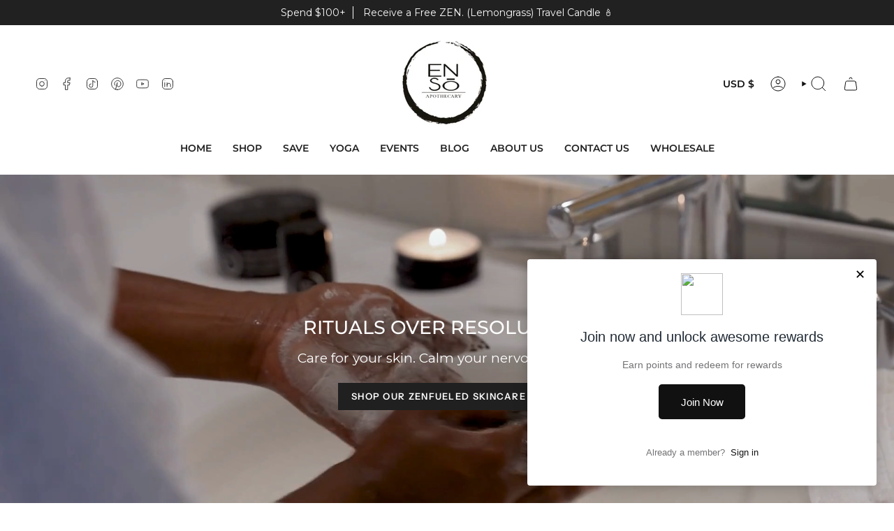

--- FILE ---
content_type: text/javascript; charset=utf-8
request_url: https://ensoapothecary.com/products/hardcover-bound-notebook.js
body_size: 669
content:
{"id":7840718782579,"title":"Z E N . Hardcover Journal","handle":"hardcover-bound-notebook","description":"Z E N . is a commitment to make self-love + self-care your highest priority.  Whether crafting a masterpiece or brainstorming the next big idea, this notebook will inspire your inner wordsmith. The product features 80 lined, cream-colored pages, a built-in elastic closure, and a matching ribbon page marker. Plus, the expandable inner pocket is perfect for storing loose notes and business cards, so you’ll never lose track of important information. \u003cbr\u003e\n\u003cbr\u003e\n• Cover material: UltraHyde hardcover paper\u003cbr\u003e\n• Size: 5.5\" × 8.5\" (13.97 cm × 21.59 cm)\u003cbr\u003e\n• Weight: 10.9 oz (309 g)\u003cbr\u003e\n• 80 pages of lined, cream-colored paper\u003cbr\u003e\n• Matching elastic closure and ribbon marker\u003cbr\u003e\n• Expandable inner pocket\u003cbr\u003e\n\u003cbr\u003e\nThis product is made especially for you as soon as you place an order, which is why it takes us a bit longer to deliver it to you. Making products on demand instead of in bulk helps reduce overproduction, so thank you for making thoughtful purchasing decisions!","published_at":"2024-11-24T19:44:58-06:00","created_at":"2024-11-24T19:44:54-06:00","vendor":"Enso Apothecary","type":"Ensō Merch","tags":["Enso March"],"price":2000,"price_min":2000,"price_max":2000,"available":true,"price_varies":false,"compare_at_price":null,"compare_at_price_min":0,"compare_at_price_max":0,"compare_at_price_varies":false,"variants":[{"id":42589174038643,"title":"Black","option1":"Black","option2":null,"option3":null,"sku":"9846814_16952","requires_shipping":true,"taxable":true,"featured_image":{"id":36572615147635,"product_id":7840718782579,"position":9,"created_at":"2024-11-24T19:44:54-06:00","updated_at":"2024-11-25T20:41:14-06:00","alt":"Product mockup","width":2000,"height":2000,"src":"https:\/\/cdn.shopify.com\/s\/files\/1\/0045\/7644\/4531\/files\/hardcover-bound-notebook-black-front-6743d68fdb440.jpg?v=1732588874","variant_ids":[42589174038643]},"available":true,"name":"Z E N . Hardcover Journal - Black","public_title":"Black","options":["Black"],"price":2000,"weight":312,"compare_at_price":null,"inventory_management":"shopify","barcode":null,"featured_media":{"alt":"Product mockup","id":28574320394355,"position":9,"preview_image":{"aspect_ratio":1.0,"height":2000,"width":2000,"src":"https:\/\/cdn.shopify.com\/s\/files\/1\/0045\/7644\/4531\/files\/hardcover-bound-notebook-black-front-6743d68fdb440.jpg?v=1732588874"}},"requires_selling_plan":false,"selling_plan_allocations":[]},{"id":42589174071411,"title":"Silver","option1":"Silver","option2":null,"option3":null,"sku":"9846814_16957","requires_shipping":true,"taxable":true,"featured_image":{"id":36572615082099,"product_id":7840718782579,"position":7,"created_at":"2024-11-24T19:44:54-06:00","updated_at":"2024-11-25T20:41:27-06:00","alt":"Product mockup","width":2000,"height":2000,"src":"https:\/\/cdn.shopify.com\/s\/files\/1\/0045\/7644\/4531\/files\/hardcover-bound-notebook-silver-front-6743d68fdba6d.jpg?v=1732588887","variant_ids":[42589174071411]},"available":true,"name":"Z E N . Hardcover Journal - Silver","public_title":"Silver","options":["Silver"],"price":2000,"weight":312,"compare_at_price":null,"inventory_management":"shopify","barcode":null,"featured_media":{"alt":"Product mockup","id":28574320427123,"position":7,"preview_image":{"aspect_ratio":1.0,"height":2000,"width":2000,"src":"https:\/\/cdn.shopify.com\/s\/files\/1\/0045\/7644\/4531\/files\/hardcover-bound-notebook-silver-front-6743d68fdba6d.jpg?v=1732588887"}},"requires_selling_plan":false,"selling_plan_allocations":[]},{"id":42589174104179,"title":"White","option1":"White","option2":null,"option3":null,"sku":"9846814_16958","requires_shipping":true,"taxable":true,"featured_image":{"id":36572614951027,"product_id":7840718782579,"position":8,"created_at":"2024-11-24T19:44:54-06:00","updated_at":"2024-11-25T20:41:19-06:00","alt":"Product mockup","width":2000,"height":2000,"src":"https:\/\/cdn.shopify.com\/s\/files\/1\/0045\/7644\/4531\/files\/hardcover-bound-notebook-white-front-6743d68fdbb04.jpg?v=1732588879","variant_ids":[42589174104179]},"available":true,"name":"Z E N . Hardcover Journal - White","public_title":"White","options":["White"],"price":2000,"weight":312,"compare_at_price":null,"inventory_management":"shopify","barcode":null,"featured_media":{"alt":"Product mockup","id":28574320459891,"position":8,"preview_image":{"aspect_ratio":1.0,"height":2000,"width":2000,"src":"https:\/\/cdn.shopify.com\/s\/files\/1\/0045\/7644\/4531\/files\/hardcover-bound-notebook-white-front-6743d68fdbb04.jpg?v=1732588879"}},"requires_selling_plan":false,"selling_plan_allocations":[]}],"images":["\/\/cdn.shopify.com\/s\/files\/1\/0045\/7644\/4531\/files\/ZEN.__Enso_Apothecary_hardcover-bound-notebook-black-front.png?v=1732502480","\/\/cdn.shopify.com\/s\/files\/1\/0045\/7644\/4531\/files\/ZEN._hardcover-bound_Journal_front_Enso_Apothecary.png?v=1732502475","\/\/cdn.shopify.com\/s\/files\/1\/0045\/7644\/4531\/files\/ZEN._hardcover-bound-notebook-black_Enso_Apothecary.png?v=1732502467","\/\/cdn.shopify.com\/s\/files\/1\/0045\/7644\/4531\/files\/ZEN._hardcover-bound-notebook-black-front_Enso_Apothecary.png?v=1732502598","\/\/cdn.shopify.com\/s\/files\/1\/0045\/7644\/4531\/files\/ZEN._hardcover-bound-notebook-black-product_details_Enso_Apothecary.png?v=1732502594","\/\/cdn.shopify.com\/s\/files\/1\/0045\/7644\/4531\/files\/ZEN._hardcover-bound-notebook-black-product-details_Enso_Apothecary.png?v=1732502587","\/\/cdn.shopify.com\/s\/files\/1\/0045\/7644\/4531\/files\/hardcover-bound-notebook-silver-front-6743d68fdba6d.jpg?v=1732588887","\/\/cdn.shopify.com\/s\/files\/1\/0045\/7644\/4531\/files\/hardcover-bound-notebook-white-front-6743d68fdbb04.jpg?v=1732588879","\/\/cdn.shopify.com\/s\/files\/1\/0045\/7644\/4531\/files\/hardcover-bound-notebook-black-front-6743d68fdb440.jpg?v=1732588874"],"featured_image":"\/\/cdn.shopify.com\/s\/files\/1\/0045\/7644\/4531\/files\/ZEN.__Enso_Apothecary_hardcover-bound-notebook-black-front.png?v=1732502480","options":[{"name":"Color","position":1,"values":["Black","Silver","White"]}],"url":"\/products\/hardcover-bound-notebook","media":[{"alt":null,"id":28574449991795,"position":1,"preview_image":{"aspect_ratio":1.0,"height":1000,"width":1000,"src":"https:\/\/cdn.shopify.com\/s\/files\/1\/0045\/7644\/4531\/files\/ZEN.__Enso_Apothecary_hardcover-bound-notebook-black-front.png?v=1732502480"},"aspect_ratio":1.0,"height":1000,"media_type":"image","src":"https:\/\/cdn.shopify.com\/s\/files\/1\/0045\/7644\/4531\/files\/ZEN.__Enso_Apothecary_hardcover-bound-notebook-black-front.png?v=1732502480","width":1000},{"alt":null,"id":28574450122867,"position":2,"preview_image":{"aspect_ratio":1.0,"height":1000,"width":1000,"src":"https:\/\/cdn.shopify.com\/s\/files\/1\/0045\/7644\/4531\/files\/ZEN._hardcover-bound_Journal_front_Enso_Apothecary.png?v=1732502475"},"aspect_ratio":1.0,"height":1000,"media_type":"image","src":"https:\/\/cdn.shopify.com\/s\/files\/1\/0045\/7644\/4531\/files\/ZEN._hardcover-bound_Journal_front_Enso_Apothecary.png?v=1732502475","width":1000},{"alt":null,"id":28574450024563,"position":3,"preview_image":{"aspect_ratio":1.0,"height":1000,"width":1000,"src":"https:\/\/cdn.shopify.com\/s\/files\/1\/0045\/7644\/4531\/files\/ZEN._hardcover-bound-notebook-black_Enso_Apothecary.png?v=1732502467"},"aspect_ratio":1.0,"height":1000,"media_type":"image","src":"https:\/\/cdn.shopify.com\/s\/files\/1\/0045\/7644\/4531\/files\/ZEN._hardcover-bound-notebook-black_Enso_Apothecary.png?v=1732502467","width":1000},{"alt":null,"id":28574449959027,"position":4,"preview_image":{"aspect_ratio":1.0,"height":1000,"width":1000,"src":"https:\/\/cdn.shopify.com\/s\/files\/1\/0045\/7644\/4531\/files\/ZEN._hardcover-bound-notebook-black-front_Enso_Apothecary.png?v=1732502598"},"aspect_ratio":1.0,"height":1000,"media_type":"image","src":"https:\/\/cdn.shopify.com\/s\/files\/1\/0045\/7644\/4531\/files\/ZEN._hardcover-bound-notebook-black-front_Enso_Apothecary.png?v=1732502598","width":1000},{"alt":null,"id":28574450090099,"position":5,"preview_image":{"aspect_ratio":1.0,"height":1000,"width":1000,"src":"https:\/\/cdn.shopify.com\/s\/files\/1\/0045\/7644\/4531\/files\/ZEN._hardcover-bound-notebook-black-product_details_Enso_Apothecary.png?v=1732502594"},"aspect_ratio":1.0,"height":1000,"media_type":"image","src":"https:\/\/cdn.shopify.com\/s\/files\/1\/0045\/7644\/4531\/files\/ZEN._hardcover-bound-notebook-black-product_details_Enso_Apothecary.png?v=1732502594","width":1000},{"alt":null,"id":28574450057331,"position":6,"preview_image":{"aspect_ratio":1.0,"height":1000,"width":1000,"src":"https:\/\/cdn.shopify.com\/s\/files\/1\/0045\/7644\/4531\/files\/ZEN._hardcover-bound-notebook-black-product-details_Enso_Apothecary.png?v=1732502587"},"aspect_ratio":1.0,"height":1000,"media_type":"image","src":"https:\/\/cdn.shopify.com\/s\/files\/1\/0045\/7644\/4531\/files\/ZEN._hardcover-bound-notebook-black-product-details_Enso_Apothecary.png?v=1732502587","width":1000},{"alt":"Product mockup","id":28574320427123,"position":7,"preview_image":{"aspect_ratio":1.0,"height":2000,"width":2000,"src":"https:\/\/cdn.shopify.com\/s\/files\/1\/0045\/7644\/4531\/files\/hardcover-bound-notebook-silver-front-6743d68fdba6d.jpg?v=1732588887"},"aspect_ratio":1.0,"height":2000,"media_type":"image","src":"https:\/\/cdn.shopify.com\/s\/files\/1\/0045\/7644\/4531\/files\/hardcover-bound-notebook-silver-front-6743d68fdba6d.jpg?v=1732588887","width":2000},{"alt":"Product mockup","id":28574320459891,"position":8,"preview_image":{"aspect_ratio":1.0,"height":2000,"width":2000,"src":"https:\/\/cdn.shopify.com\/s\/files\/1\/0045\/7644\/4531\/files\/hardcover-bound-notebook-white-front-6743d68fdbb04.jpg?v=1732588879"},"aspect_ratio":1.0,"height":2000,"media_type":"image","src":"https:\/\/cdn.shopify.com\/s\/files\/1\/0045\/7644\/4531\/files\/hardcover-bound-notebook-white-front-6743d68fdbb04.jpg?v=1732588879","width":2000},{"alt":"Product mockup","id":28574320394355,"position":9,"preview_image":{"aspect_ratio":1.0,"height":2000,"width":2000,"src":"https:\/\/cdn.shopify.com\/s\/files\/1\/0045\/7644\/4531\/files\/hardcover-bound-notebook-black-front-6743d68fdb440.jpg?v=1732588874"},"aspect_ratio":1.0,"height":2000,"media_type":"image","src":"https:\/\/cdn.shopify.com\/s\/files\/1\/0045\/7644\/4531\/files\/hardcover-bound-notebook-black-front-6743d68fdb440.jpg?v=1732588874","width":2000}],"requires_selling_plan":false,"selling_plan_groups":[]}

--- FILE ---
content_type: text/javascript; charset=utf-8
request_url: https://ensoapothecary.com/products/enso-body-exfoliator-set-1.js
body_size: 5626
content:
{"id":7264179224691,"title":"Ensō Sapō | Body Exfoliating Wash Net","handle":"enso-body-exfoliator-set-1","description":"\u003cdiv data-ux=\"Grid\" class=\"x-el x-el-div c2-1 c2-2 c2-y c2-5r c2-5s c2-5t c2-2l c2-5u c2-5v c2-5w c2-3 c2-4 c2-5x c2-5y c2-5z c2-60 c2-5 c2-6 c2-7 c2-8 x-d-ux\"\u003e\n\u003cdiv data-ux=\"Grid\" class=\"x-el x-el-div c2-1 c2-2 c2-y c2-5r c2-5s c2-5t c2-2l c2-5u c2-5v c2-5w c2-3 c2-4 c2-5x c2-5y c2-5z c2-60 c2-5 c2-6 c2-7 c2-8 x-d-ux\"\u003e\n\u003cdiv class=\"x-el x-el-div c2-1 c2-2 c2-y c2-5r c2-5s c2-5t c2-2l c2-5u c2-5v c2-5w c2-3 c2-4 c2-5x c2-5y c2-5z c2-60 c2-5 c2-6 c2-7 c2-8 x-d-ux\" data-ux=\"Grid\"\u003e\n\u003ch4\u003eFinally, scrub your back! \u003c\/h4\u003e\n\u003cmeta charset=\"utf-8\"\u003e \u003cmeta charset=\"utf-8\"\u003e\n\u003cp\u003e\u003cem\u003e\u003cstrong data-end=\"285\" data-start=\"248\"\u003eFull-Body Exfoliation, Reinvented\u003c\/strong\u003e\u003c\/em\u003e\u003cbr data-end=\"288\" data-start=\"285\"\u003eCrafted from premium, double-knotted nylon netting, the Ensō Sapō stretches up to 17 inches wide and 72 inches long for a rich lather and effortless reach, especially across the back. Designed to gently exfoliate, unclog pores, and leave your skin smooth, soft, and radiant.  \u003cem\u003e\u003cstrong\u003eScrub Smarter, Not Harder.\u003c\/strong\u003e\u003c\/em\u003e\u003c\/p\u003e\n\u003ch4 class=\"x-el x-el-div c2-1 c2-2 c2-y c2-5r c2-5s c2-5t c2-2l c2-5u c2-5v c2-5w c2-3 c2-4 c2-5x c2-5y c2-5z c2-60 c2-5 c2-6 c2-7 c2-8 x-d-ux\" data-ux=\"Grid\"\u003eWhat You Receive\u003c\/h4\u003e\n\u003cdiv class=\"x-el x-el-div c2-1 c2-2 c2-y c2-5r c2-5s c2-5t c2-2l c2-5u c2-5v c2-5w c2-3 c2-4 c2-5x c2-5y c2-5z c2-60 c2-5 c2-6 c2-7 c2-8 x-d-ux\" data-ux=\"Grid\"\u003e\n\u003cul\u003e\n\u003cli\u003e2 oz. No. 1 Ensō Bar Soap\u003cspan\u003e \u003c\/span\u003e\u003cem\u003e(handmade coconut oil soap)\u003c\/em\u003e\n\u003c\/li\u003e\n\u003cli\u003eEnsō Sapō Body Exfoliating Net\u003c\/li\u003e\n\u003c\/ul\u003e\n\u003cdiv class=\"x-el x-el-div c2-1 c2-2 c2-y c2-5r c2-5s c2-5t c2-2l c2-5u c2-5v c2-5w c2-3 c2-4 c2-5x c2-5y c2-5z c2-60 c2-5 c2-6 c2-7 c2-8 x-d-ux\" data-ux=\"Grid\"\u003e\n\u003ch4\u003eAdditional Information\u003c\/h4\u003e\n\u003cul\u003e\n\u003cli data-end=\"214\" data-start=\"130\"\u003e\n\u003cp data-end=\"214\" data-start=\"132\"\u003e🚿 Great for daily exfoliation of face and body, keeping your skin soft \u0026amp; supple\u003c\/p\u003e\n\u003c\/li\u003e\n\u003cli data-end=\"299\" data-start=\"215\"\u003e\n\u003cp data-end=\"299\" data-start=\"217\"\u003e✅ Made from premium double-knotted nylon for superior durability and exfoliation\u003c\/p\u003e\n\u003c\/li\u003e\n\u003cli data-end=\"360\" data-start=\"300\"\u003e\n\u003cp data-end=\"360\" data-start=\"302\"\u003e🤍 Helps eczema, psoriasis, dermatitis, back acne + more\u003c\/p\u003e\n\u003c\/li\u003e\n\u003cli data-end=\"435\" data-start=\"361\"\u003e\n\u003cp data-end=\"435\" data-start=\"363\"\u003e📏 Our Sapō is 2X’s longer than our competitors — offering great value\u003c\/p\u003e\n\u003c\/li\u003e\n\u003cli data-end=\"528\" data-start=\"436\"\u003e\n\u003cp data-end=\"528\" data-start=\"438\"\u003e♻️ The Sapō lasts for at least 3 years + replaces your washcloth, reducing laundry loads\u003c\/p\u003e\n\u003c\/li\u003e\n\u003cli data-end=\"623\" data-start=\"529\"\u003e\n\u003cp data-end=\"623\" data-start=\"531\"\u003e🌈 Color Therapy: Each color is sourced with intention, representing the 7 Primary Chakras\u003c\/p\u003e\n\u003c\/li\u003e\n\u003c\/ul\u003e\n\u003ch4\u003e💡 Why it's worth the investment:\u003c\/h4\u003e\n\u003cp\u003e✅ Larger + Stronger – Designed to last years, not months!\u003cbr\u003e✅ Deep Clean + Gentle Exfoliation – Say goodbye to dead skin + clogged pores!\u003cbr\u003e✅ Quick Drying + Hygienic – No mildew, no bacteria buildup!\u003cbr\u003e✅ Paired with our best-selling soap – The perfect exfoliating duo!\u003c\/p\u003e\n\u003chr data-start=\"122\" data-end=\"125\" class=\"\"\u003e\n\u003ch4 data-start=\"127\" data-end=\"164\"\u003eEnsō Sapō Care Instructions 🧺✨\u003c\/h4\u003e\n\u003cp data-start=\"165\" data-end=\"288\" class=\"\"\u003e\u003cstrong data-start=\"165\" data-end=\"235\"\u003eCrafted from premium nylon net and designed to last up to 3+ years\u003c\/strong\u003e, your Ensō Sapō is made for daily use and easy care.\u003c\/p\u003e\n\u003cp data-start=\"290\" data-end=\"313\"\u003e🧼 \u003cstrong\u003eAfter Each Use:\u003c\/strong\u003e\u003c\/p\u003e\n\u003cul data-start=\"314\" data-end=\"426\"\u003e\n\u003cli data-start=\"314\" data-end=\"350\" class=\"\"\u003e\n\u003cp data-start=\"316\" data-end=\"350\" class=\"\"\u003eRinse thoroughly with warm water\u003c\/p\u003e\n\u003c\/li\u003e\n\u003cli data-start=\"351\" data-end=\"384\" class=\"\"\u003e\n\u003cp data-start=\"353\" data-end=\"384\" class=\"\"\u003eGently wring out excess water\u003c\/p\u003e\n\u003c\/li\u003e\n\u003cli data-start=\"385\" data-end=\"426\" class=\"\"\u003e\n\u003cp data-start=\"387\" data-end=\"426\" class=\"\"\u003eHang to dry in a well-ventilated area\u003c\/p\u003e\n\u003c\/li\u003e\n\u003c\/ul\u003e\n\u003cp data-start=\"428\" data-end=\"447\"\u003e🌀 \u003cstrong\u003eDeep Clean:\u003c\/strong\u003e\u003c\/p\u003e\n\u003cul data-start=\"448\" data-end=\"654\"\u003e\n\u003cli data-start=\"448\" data-end=\"525\" class=\"\"\u003e\n\u003cp data-start=\"450\" data-end=\"525\" class=\"\"\u003e\u003cstrong data-start=\"450\" data-end=\"470\"\u003eMachine washable\u003c\/strong\u003e — toss it in with your regular laundry for a refresh\u003c\/p\u003e\n\u003c\/li\u003e\n\u003cli data-start=\"526\" data-end=\"581\" class=\"\"\u003e\n\u003cp data-start=\"528\" data-end=\"581\" class=\"\"\u003eWe recommend a gentle cycle with cold or warm water\u003c\/p\u003e\n\u003c\/li\u003e\n\u003cli data-start=\"582\" data-end=\"603\" class=\"\"\u003e\n\u003cp data-start=\"584\" data-end=\"603\" class=\"\"\u003e\u003cstrong data-start=\"584\" data-end=\"601\"\u003eDo not bleach\u003c\/strong\u003e\u003c\/p\u003e\n\u003c\/li\u003e\n\u003cli data-start=\"604\" data-end=\"654\" class=\"\"\u003e\n\u003cp data-start=\"606\" data-end=\"654\" class=\"\"\u003e\u003cstrong data-start=\"606\" data-end=\"627\"\u003eDo not tumble dry\u003c\/strong\u003e — always hang to air dry\u003c\/p\u003e\n\u003c\/li\u003e\n\u003c\/ul\u003e\n\u003cblockquote data-start=\"656\" data-end=\"734\"\u003e\n\u003cp data-start=\"658\" data-end=\"734\" class=\"\"\u003e🌈 \u003cstrong\u003eNew Sapō? \u003c\/strong\u003eA little color bleed is totally normal in the first few washes.\u003c\/p\u003e\n\u003c\/blockquote\u003e\n\u003cp data-start=\"736\" data-end=\"852\" class=\"\"\u003eWe want \u003cem data-start=\"744\" data-end=\"749\"\u003eyou\u003c\/em\u003e and your Sapō to stay \u003cstrong data-start=\"772\" data-end=\"789\"\u003esqueaky clean\u003c\/strong\u003e — because self-care should be simple, sustainable, and sacred\u003c\/p\u003e\n\u003c\/div\u003e\n\u003c\/div\u003e\n\u003c\/div\u003e\n\u003c\/div\u003e\n\u003c\/div\u003e","published_at":"2023-10-02T07:54:44-05:00","created_at":"2023-10-02T07:10:31-05:00","vendor":"Ensō Apothecary","type":"Gift Set","tags":["body exfoliator","Gift Set"],"price":3000,"price_min":3000,"price_max":3000,"available":true,"price_varies":false,"compare_at_price":null,"compare_at_price_min":0,"compare_at_price_max":0,"compare_at_price_varies":false,"variants":[{"id":40977347313779,"title":"Gray Balance I AM CALM","option1":"Gray Balance I AM CALM","option2":null,"option3":null,"sku":"ENSAPO-GRAY-GFS","requires_shipping":true,"taxable":true,"featured_image":{"id":32943666954355,"product_id":7264179224691,"position":7,"created_at":"2023-10-09T21:45:40-05:00","updated_at":"2025-05-24T14:31:06-05:00","alt":null,"width":3000,"height":3000,"src":"https:\/\/cdn.shopify.com\/s\/files\/1\/0045\/7644\/4531\/files\/EnsoApothecary-Sapo-GRAY-1_938c6261-be1e-4d8d-a02a-85b0425d9e5f.jpg?v=1748115066","variant_ids":[40977347313779]},"available":true,"name":"Ensō Sapō | Body Exfoliating Wash Net - Gray Balance I AM CALM","public_title":"Gray Balance I AM CALM","options":["Gray Balance I AM CALM"],"price":3000,"weight":177,"compare_at_price":null,"inventory_management":"shopify","barcode":"GTIN-850053056192","featured_media":{"alt":null,"id":25341395304563,"position":18,"preview_image":{"aspect_ratio":1.0,"height":3000,"width":3000,"src":"https:\/\/cdn.shopify.com\/s\/files\/1\/0045\/7644\/4531\/files\/EnsoApothecary-Sapo-GRAY-1_938c6261-be1e-4d8d-a02a-85b0425d9e5f.jpg?v=1748115066"}},"requires_selling_plan":false,"selling_plan_allocations":[{"price_adjustments":[{"position":1,"price":2700}],"price":2700,"compare_at_price":3000,"per_delivery_price":2700,"selling_plan_id":736034931,"selling_plan_group_id":"d928dae373f767d10d19c690adebbae938847102"}]},{"id":40977348460659,"title":"Red Root Chakra I AM","option1":"Red Root Chakra I AM","option2":null,"option3":null,"sku":"ENSAPO-RED-GFS","requires_shipping":true,"taxable":true,"featured_image":{"id":32907254628467,"product_id":7264179224691,"position":9,"created_at":"2023-10-02T07:24:14-05:00","updated_at":"2025-05-24T14:31:06-05:00","alt":null,"width":3000,"height":3000,"src":"https:\/\/cdn.shopify.com\/s\/files\/1\/0045\/7644\/4531\/products\/EnsoApothecary-Sapo-RED-1.jpg?v=1748115066","variant_ids":[40977348460659]},"available":true,"name":"Ensō Sapō | Body Exfoliating Wash Net - Red Root Chakra I AM","public_title":"Red Root Chakra I AM","options":["Red Root Chakra I AM"],"price":3000,"weight":177,"compare_at_price":null,"inventory_management":"shopify","barcode":"850053056185","featured_media":{"alt":null,"id":25304361074803,"position":20,"preview_image":{"aspect_ratio":1.0,"height":3000,"width":3000,"src":"https:\/\/cdn.shopify.com\/s\/files\/1\/0045\/7644\/4531\/products\/EnsoApothecary-Sapo-RED-1.jpg?v=1748115066"}},"requires_selling_plan":false,"selling_plan_allocations":[{"price_adjustments":[{"position":1,"price":2700}],"price":2700,"compare_at_price":3000,"per_delivery_price":2700,"selling_plan_id":736034931,"selling_plan_group_id":"d928dae373f767d10d19c690adebbae938847102"}]},{"id":40977349935219,"title":"Orange Sacral Chakra I FEEL","option1":"Orange Sacral Chakra I FEEL","option2":null,"option3":null,"sku":"ENSAPO-ORANGE-GFS","requires_shipping":true,"taxable":true,"featured_image":{"id":32907260362867,"product_id":7264179224691,"position":13,"created_at":"2023-10-02T07:26:54-05:00","updated_at":"2025-05-24T14:30:00-05:00","alt":null,"width":2500,"height":2500,"src":"https:\/\/cdn.shopify.com\/s\/files\/1\/0045\/7644\/4531\/products\/EnsoApothecary-Sapo-ORANGE-1.jpg?v=1748115000","variant_ids":[40977349935219]},"available":true,"name":"Ensō Sapō | Body Exfoliating Wash Net - Orange Sacral Chakra I FEEL","public_title":"Orange Sacral Chakra I FEEL","options":["Orange Sacral Chakra I FEEL"],"price":3000,"weight":177,"compare_at_price":null,"inventory_management":"shopify","barcode":"850053056208","featured_media":{"alt":null,"id":25304366940275,"position":24,"preview_image":{"aspect_ratio":1.0,"height":2500,"width":2500,"src":"https:\/\/cdn.shopify.com\/s\/files\/1\/0045\/7644\/4531\/products\/EnsoApothecary-Sapo-ORANGE-1.jpg?v=1748115000"}},"requires_selling_plan":false,"selling_plan_allocations":[{"price_adjustments":[{"position":1,"price":2700}],"price":2700,"compare_at_price":3000,"per_delivery_price":2700,"selling_plan_id":736034931,"selling_plan_group_id":"d928dae373f767d10d19c690adebbae938847102"}]},{"id":40977350721651,"title":"Yellow Solar Plexus Chakra I DO","option1":"Yellow Solar Plexus Chakra I DO","option2":null,"option3":null,"sku":"ENSAPO-YELLOW-GFS","requires_shipping":true,"taxable":true,"featured_image":{"id":32907265409139,"product_id":7264179224691,"position":15,"created_at":"2023-10-02T07:29:37-05:00","updated_at":"2025-05-24T14:30:00-05:00","alt":null,"width":3000,"height":3000,"src":"https:\/\/cdn.shopify.com\/s\/files\/1\/0045\/7644\/4531\/products\/EnsoApothecary-Sapo-YELLOW-1_1e3e609e-0c72-4db7-817e-b24df6e04a22.jpg?v=1748115000","variant_ids":[40977350721651]},"available":true,"name":"Ensō Sapō | Body Exfoliating Wash Net - Yellow Solar Plexus Chakra I DO","public_title":"Yellow Solar Plexus Chakra I DO","options":["Yellow Solar Plexus Chakra I DO"],"price":3000,"weight":177,"compare_at_price":null,"inventory_management":"shopify","barcode":"850053056215","featured_media":{"alt":null,"id":25304371986547,"position":26,"preview_image":{"aspect_ratio":1.0,"height":3000,"width":3000,"src":"https:\/\/cdn.shopify.com\/s\/files\/1\/0045\/7644\/4531\/products\/EnsoApothecary-Sapo-YELLOW-1_1e3e609e-0c72-4db7-817e-b24df6e04a22.jpg?v=1748115000"}},"requires_selling_plan":false,"selling_plan_allocations":[{"price_adjustments":[{"position":1,"price":2700}],"price":2700,"compare_at_price":3000,"per_delivery_price":2700,"selling_plan_id":736034931,"selling_plan_group_id":"d928dae373f767d10d19c690adebbae938847102"}]},{"id":40977351835763,"title":"Green Heart Chakra I LOVE","option1":"Green Heart Chakra I LOVE","option2":null,"option3":null,"sku":"ENSAPO-GREEN-GFS","requires_shipping":true,"taxable":true,"featured_image":{"id":32907267735667,"product_id":7264179224691,"position":11,"created_at":"2023-10-02T07:31:08-05:00","updated_at":"2025-05-24T14:31:06-05:00","alt":null,"width":3000,"height":3000,"src":"https:\/\/cdn.shopify.com\/s\/files\/1\/0045\/7644\/4531\/products\/EnsoApothecary-Sapo-GREEN-1_9cf4c355-a1c6-49bf-9561-8ef484011089.jpg?v=1748115066","variant_ids":[40977351835763]},"available":true,"name":"Ensō Sapō | Body Exfoliating Wash Net - Green Heart Chakra I LOVE","public_title":"Green Heart Chakra I LOVE","options":["Green Heart Chakra I LOVE"],"price":3000,"weight":177,"compare_at_price":null,"inventory_management":"shopify","barcode":"850053056222","featured_media":{"alt":null,"id":25304374345843,"position":22,"preview_image":{"aspect_ratio":1.0,"height":3000,"width":3000,"src":"https:\/\/cdn.shopify.com\/s\/files\/1\/0045\/7644\/4531\/products\/EnsoApothecary-Sapo-GREEN-1_9cf4c355-a1c6-49bf-9561-8ef484011089.jpg?v=1748115066"}},"requires_selling_plan":false,"selling_plan_allocations":[{"price_adjustments":[{"position":1,"price":2700}],"price":2700,"compare_at_price":3000,"per_delivery_price":2700,"selling_plan_id":736034931,"selling_plan_group_id":"d928dae373f767d10d19c690adebbae938847102"}]},{"id":40977352360051,"title":"Turquoise Throat Chakra I SPEAK","option1":"Turquoise Throat Chakra I SPEAK","option2":null,"option3":null,"sku":"ENSAPO-LTBLUE-GFS","requires_shipping":true,"taxable":true,"featured_image":{"id":32907269931123,"product_id":7264179224691,"position":17,"created_at":"2023-10-02T07:32:04-05:00","updated_at":"2025-05-24T14:30:00-05:00","alt":null,"width":3000,"height":3000,"src":"https:\/\/cdn.shopify.com\/s\/files\/1\/0045\/7644\/4531\/products\/EnsoApothecary-Sapo-TURQUOISE-1.jpg?v=1748115000","variant_ids":[40977352360051]},"available":true,"name":"Ensō Sapō | Body Exfoliating Wash Net - Turquoise Throat Chakra I SPEAK","public_title":"Turquoise Throat Chakra I SPEAK","options":["Turquoise Throat Chakra I SPEAK"],"price":3000,"weight":177,"compare_at_price":null,"inventory_management":"shopify","barcode":"850053056239","featured_media":{"alt":null,"id":25304376574067,"position":28,"preview_image":{"aspect_ratio":1.0,"height":3000,"width":3000,"src":"https:\/\/cdn.shopify.com\/s\/files\/1\/0045\/7644\/4531\/products\/EnsoApothecary-Sapo-TURQUOISE-1.jpg?v=1748115000"}},"requires_selling_plan":false,"selling_plan_allocations":[{"price_adjustments":[{"position":1,"price":2700}],"price":2700,"compare_at_price":3000,"per_delivery_price":2700,"selling_plan_id":736034931,"selling_plan_group_id":"d928dae373f767d10d19c690adebbae938847102"}]},{"id":40977352392819,"title":"Dark Blue Third Eye Chakra I SEE","option1":"Dark Blue Third Eye Chakra I SEE","option2":null,"option3":null,"sku":"ENSAPO-DKBLUE-GFS","requires_shipping":true,"taxable":true,"featured_image":{"id":32907271143539,"product_id":7264179224691,"position":19,"created_at":"2023-10-02T07:33:12-05:00","updated_at":"2025-05-24T14:30:00-05:00","alt":null,"width":2500,"height":2500,"src":"https:\/\/cdn.shopify.com\/s\/files\/1\/0045\/7644\/4531\/products\/EnsoApothecary-Sapo-DARKBLUE-1.jpg?v=1748115000","variant_ids":[40977352392819]},"available":true,"name":"Ensō Sapō | Body Exfoliating Wash Net - Dark Blue Third Eye Chakra I SEE","public_title":"Dark Blue Third Eye Chakra I SEE","options":["Dark Blue Third Eye Chakra I SEE"],"price":3000,"weight":227,"compare_at_price":null,"inventory_management":"shopify","barcode":"850053056246","featured_media":{"alt":null,"id":25304377819251,"position":30,"preview_image":{"aspect_ratio":1.0,"height":2500,"width":2500,"src":"https:\/\/cdn.shopify.com\/s\/files\/1\/0045\/7644\/4531\/products\/EnsoApothecary-Sapo-DARKBLUE-1.jpg?v=1748115000"}},"requires_selling_plan":false,"selling_plan_allocations":[{"price_adjustments":[{"position":1,"price":2700}],"price":2700,"compare_at_price":3000,"per_delivery_price":2700,"selling_plan_id":736034931,"selling_plan_group_id":"d928dae373f767d10d19c690adebbae938847102"}]},{"id":40977352556659,"title":"Purple Crown Chakra I UNDERSTAND","option1":"Purple Crown Chakra I UNDERSTAND","option2":null,"option3":null,"sku":"ENSAPO-PURPLE-GFS","requires_shipping":true,"taxable":true,"featured_image":{"id":32907272061043,"product_id":7264179224691,"position":21,"created_at":"2023-10-02T07:34:12-05:00","updated_at":"2025-05-24T14:30:00-05:00","alt":null,"width":2500,"height":2500,"src":"https:\/\/cdn.shopify.com\/s\/files\/1\/0045\/7644\/4531\/products\/EnsoApothecary-Sapo-PURPLE-1.jpg?v=1748115000","variant_ids":[40977352556659]},"available":true,"name":"Ensō Sapō | Body Exfoliating Wash Net - Purple Crown Chakra I UNDERSTAND","public_title":"Purple Crown Chakra I UNDERSTAND","options":["Purple Crown Chakra I UNDERSTAND"],"price":3000,"weight":177,"compare_at_price":null,"inventory_management":"shopify","barcode":"850053056253","featured_media":{"alt":null,"id":25304378736755,"position":32,"preview_image":{"aspect_ratio":1.0,"height":2500,"width":2500,"src":"https:\/\/cdn.shopify.com\/s\/files\/1\/0045\/7644\/4531\/products\/EnsoApothecary-Sapo-PURPLE-1.jpg?v=1748115000"}},"requires_selling_plan":false,"selling_plan_allocations":[{"price_adjustments":[{"position":1,"price":2700}],"price":2700,"compare_at_price":3000,"per_delivery_price":2700,"selling_plan_id":736034931,"selling_plan_group_id":"d928dae373f767d10d19c690adebbae938847102"}]},{"id":41222082134131,"title":"Black ZEN IN BLACK","option1":"Black ZEN IN BLACK","option2":null,"option3":null,"sku":"ENSAPO-BLACK-GFS","requires_shipping":true,"taxable":true,"featured_image":{"id":33422100693107,"product_id":7264179224691,"position":23,"created_at":"2024-01-15T16:21:33-06:00","updated_at":"2025-05-24T14:30:00-05:00","alt":null,"width":2500,"height":2500,"src":"https:\/\/cdn.shopify.com\/s\/files\/1\/0045\/7644\/4531\/files\/BlackEnsoSapoRollPic2500x2500px_dce6d7b5-aa2a-45ae-9e33-a16874c69e6f.png?v=1748115000","variant_ids":[41222082134131]},"available":true,"name":"Ensō Sapō | Body Exfoliating Wash Net - Black ZEN IN BLACK","public_title":"Black ZEN IN BLACK","options":["Black ZEN IN BLACK"],"price":3000,"weight":227,"compare_at_price":null,"inventory_management":"shopify","barcode":"850053056260","featured_media":{"alt":null,"id":25829112840307,"position":34,"preview_image":{"aspect_ratio":1.0,"height":2500,"width":2500,"src":"https:\/\/cdn.shopify.com\/s\/files\/1\/0045\/7644\/4531\/files\/BlackEnsoSapoRollPic2500x2500px_dce6d7b5-aa2a-45ae-9e33-a16874c69e6f.png?v=1748115000"}},"requires_selling_plan":false,"selling_plan_allocations":[{"price_adjustments":[{"position":1,"price":2700}],"price":2700,"compare_at_price":3000,"per_delivery_price":2700,"selling_plan_id":736034931,"selling_plan_group_id":"d928dae373f767d10d19c690adebbae938847102"}]},{"id":41222082920563,"title":"Brown BEAUTIFUL","option1":"Brown BEAUTIFUL","option2":null,"option3":null,"sku":"850053056277","requires_shipping":true,"taxable":true,"featured_image":{"id":33422013792371,"product_id":7264179224691,"position":25,"created_at":"2024-01-15T16:00:48-06:00","updated_at":"2025-05-24T14:30:00-05:00","alt":null,"width":2500,"height":2500,"src":"https:\/\/cdn.shopify.com\/s\/files\/1\/0045\/7644\/4531\/files\/BrownEnsoSapoRoll.jpg?v=1748115000","variant_ids":[41222082920563]},"available":true,"name":"Ensō Sapō | Body Exfoliating Wash Net - Brown BEAUTIFUL","public_title":"Brown BEAUTIFUL","options":["Brown BEAUTIFUL"],"price":3000,"weight":177,"compare_at_price":null,"inventory_management":"shopify","barcode":"ENSAPO-BROWN-GFS","featured_media":{"alt":null,"id":25829024301171,"position":36,"preview_image":{"aspect_ratio":1.0,"height":2500,"width":2500,"src":"https:\/\/cdn.shopify.com\/s\/files\/1\/0045\/7644\/4531\/files\/BrownEnsoSapoRoll.jpg?v=1748115000"}},"requires_selling_plan":false,"selling_plan_allocations":[{"price_adjustments":[{"position":1,"price":2700}],"price":2700,"compare_at_price":3000,"per_delivery_price":2700,"selling_plan_id":736034931,"selling_plan_group_id":"d928dae373f767d10d19c690adebbae938847102"}]}],"images":["\/\/cdn.shopify.com\/s\/files\/1\/0045\/7644\/4531\/files\/Untitleddesign-2_2bec5b78-04c1-4d67-a981-1392e81f3787.png?v=1696248633","\/\/cdn.shopify.com\/s\/files\/1\/0045\/7644\/4531\/files\/EnsoApothecary-Sapo-DARK_BLUE-Lifestyle-3_1x1_d56aec11-a8a6-43ea-aa08-40df3f9ebd25.jpg?v=1748115066","\/\/cdn.shopify.com\/s\/files\/1\/0045\/7644\/4531\/files\/EnsoApothecary-Sapo-BLACK-Lifestyle-5_1x1_ab731d29-7f64-4b54-bdc7-b635e62d4178.jpg?v=1748115066","\/\/cdn.shopify.com\/s\/files\/1\/0045\/7644\/4531\/files\/Addaheading_184f096a-d113-4955-9a67-ed35a47be9bd.svg?v=1748115066","\/\/cdn.shopify.com\/s\/files\/1\/0045\/7644\/4531\/files\/Enso_Sapo_Chakra_Colors.jpg?v=1748115066","\/\/cdn.shopify.com\/s\/files\/1\/0045\/7644\/4531\/files\/red_enso_sapo_handmade_soap_image2_38b92208-c100-4e37-891e-3e86708c8236.jpg?v=1748115066","\/\/cdn.shopify.com\/s\/files\/1\/0045\/7644\/4531\/files\/EnsoApothecary-Sapo-GRAY-1_938c6261-be1e-4d8d-a02a-85b0425d9e5f.jpg?v=1748115066","\/\/cdn.shopify.com\/s\/files\/1\/0045\/7644\/4531\/files\/EnsoApothecary-Sapo-GRAY_32919a81-e513-41bf-b656-ec21184ea784.jpg?v=1748115066","\/\/cdn.shopify.com\/s\/files\/1\/0045\/7644\/4531\/products\/EnsoApothecary-Sapo-RED-1.jpg?v=1748115066","\/\/cdn.shopify.com\/s\/files\/1\/0045\/7644\/4531\/files\/EnsoApothecary-Sapo-RED_ad46f070-eb51-45ae-a3ad-be501ddf2431.jpg?v=1748115066","\/\/cdn.shopify.com\/s\/files\/1\/0045\/7644\/4531\/products\/EnsoApothecary-Sapo-GREEN-1_9cf4c355-a1c6-49bf-9561-8ef484011089.jpg?v=1748115066","\/\/cdn.shopify.com\/s\/files\/1\/0045\/7644\/4531\/files\/EnsoApothecary-Sapo-GREEN_b5f12499-189e-493c-ab5f-cc3c8bb13785.jpg?v=1748115000","\/\/cdn.shopify.com\/s\/files\/1\/0045\/7644\/4531\/products\/EnsoApothecary-Sapo-ORANGE-1.jpg?v=1748115000","\/\/cdn.shopify.com\/s\/files\/1\/0045\/7644\/4531\/files\/EnsoApothecary-Sapo-ORANGE_f7f4b023-45d0-4f6c-8206-cbf827b727a3.jpg?v=1748115000","\/\/cdn.shopify.com\/s\/files\/1\/0045\/7644\/4531\/products\/EnsoApothecary-Sapo-YELLOW-1_1e3e609e-0c72-4db7-817e-b24df6e04a22.jpg?v=1748115000","\/\/cdn.shopify.com\/s\/files\/1\/0045\/7644\/4531\/files\/EnsoApothecary-Sapo-YELLOW_f40e409c-cbc5-45fc-8b4c-77b2a98df776.jpg?v=1748115000","\/\/cdn.shopify.com\/s\/files\/1\/0045\/7644\/4531\/products\/EnsoApothecary-Sapo-TURQUOISE-1.jpg?v=1748115000","\/\/cdn.shopify.com\/s\/files\/1\/0045\/7644\/4531\/files\/EnsoApothecary-Sapo-TURQUOISE_ba1f4e74-a96a-4937-858f-d98d262bcce8.jpg?v=1748115000","\/\/cdn.shopify.com\/s\/files\/1\/0045\/7644\/4531\/products\/EnsoApothecary-Sapo-DARKBLUE-1.jpg?v=1748115000","\/\/cdn.shopify.com\/s\/files\/1\/0045\/7644\/4531\/files\/EnsoApothecary-Sapo-DARKBLUE_7993e6e0-cc0f-4a0a-ab97-68e76e79c9ad.jpg?v=1748115000","\/\/cdn.shopify.com\/s\/files\/1\/0045\/7644\/4531\/products\/EnsoApothecary-Sapo-PURPLE-1.jpg?v=1748115000","\/\/cdn.shopify.com\/s\/files\/1\/0045\/7644\/4531\/files\/EnsoApothecary-Sapo-PURPLE_de7087a7-95e9-45db-be17-a63e16025258.jpg?v=1748115000","\/\/cdn.shopify.com\/s\/files\/1\/0045\/7644\/4531\/files\/BlackEnsoSapoRollPic2500x2500px_dce6d7b5-aa2a-45ae-9e33-a16874c69e6f.png?v=1748115000","\/\/cdn.shopify.com\/s\/files\/1\/0045\/7644\/4531\/files\/EnsoApothecary-Sapo-Black-2500x2500px_166bc786-5a93-4e13-bb8d-2ea586fe8768.jpg?v=1748115000","\/\/cdn.shopify.com\/s\/files\/1\/0045\/7644\/4531\/files\/BrownEnsoSapoRoll.jpg?v=1748115000","\/\/cdn.shopify.com\/s\/files\/1\/0045\/7644\/4531\/files\/EnsoApothecary-Sapo-Brown-2500x2500px_e70fadee-a750-4631-aa43-001e34b6753a.jpg?v=1748115000"],"featured_image":"\/\/cdn.shopify.com\/s\/files\/1\/0045\/7644\/4531\/files\/Untitleddesign-2_2bec5b78-04c1-4d67-a981-1392e81f3787.png?v=1696248633","options":[{"name":"Color","position":1,"values":["Gray Balance I AM CALM","Red Root Chakra I AM","Orange Sacral Chakra I FEEL","Yellow Solar Plexus Chakra I DO","Green Heart Chakra I LOVE","Turquoise Throat Chakra I SPEAK","Dark Blue Third Eye Chakra I SEE","Purple Crown Chakra I UNDERSTAND","Black ZEN IN BLACK","Brown BEAUTIFUL"]}],"url":"\/products\/enso-body-exfoliator-set-1","media":[{"alt":null,"id":25304316608627,"position":1,"preview_image":{"aspect_ratio":1.0,"height":1080,"width":1080,"src":"https:\/\/cdn.shopify.com\/s\/files\/1\/0045\/7644\/4531\/files\/Untitleddesign-2_2bec5b78-04c1-4d67-a981-1392e81f3787.png?v=1696248633"},"aspect_ratio":1.0,"height":1080,"media_type":"image","src":"https:\/\/cdn.shopify.com\/s\/files\/1\/0045\/7644\/4531\/files\/Untitleddesign-2_2bec5b78-04c1-4d67-a981-1392e81f3787.png?v=1696248633","width":1080},{"alt":null,"id":29407376244851,"position":2,"preview_image":{"aspect_ratio":0.563,"height":1920,"width":1080,"src":"https:\/\/cdn.shopify.com\/s\/files\/1\/0045\/7644\/4531\/files\/preview_images\/2b000406f1b7484b9f517fb8574f1a2c.thumbnail.0000000000.jpg?v=1744950685"},"aspect_ratio":0.563,"duration":7590,"media_type":"video","sources":[{"format":"mp4","height":480,"mime_type":"video\/mp4","url":"https:\/\/cdn.shopify.com\/videos\/c\/vp\/2b000406f1b7484b9f517fb8574f1a2c\/2b000406f1b7484b9f517fb8574f1a2c.SD-480p-1.5Mbps-46170361.mp4","width":270},{"format":"mp4","height":1080,"mime_type":"video\/mp4","url":"https:\/\/cdn.shopify.com\/videos\/c\/vp\/2b000406f1b7484b9f517fb8574f1a2c\/2b000406f1b7484b9f517fb8574f1a2c.HD-1080p-7.2Mbps-46170361.mp4","width":606},{"format":"mp4","height":720,"mime_type":"video\/mp4","url":"https:\/\/cdn.shopify.com\/videos\/c\/vp\/2b000406f1b7484b9f517fb8574f1a2c\/2b000406f1b7484b9f517fb8574f1a2c.HD-720p-4.5Mbps-46170361.mp4","width":404},{"format":"m3u8","height":1080,"mime_type":"application\/x-mpegURL","url":"https:\/\/cdn.shopify.com\/videos\/c\/vp\/2b000406f1b7484b9f517fb8574f1a2c\/2b000406f1b7484b9f517fb8574f1a2c.m3u8","width":606}]},{"alt":null,"id":29611631509619,"position":3,"preview_image":{"aspect_ratio":0.563,"height":1920,"width":1080,"src":"https:\/\/cdn.shopify.com\/s\/files\/1\/0045\/7644\/4531\/files\/preview_images\/21106209f6c449e6a35366c1415840f3.thumbnail.0000000000.jpg?v=1747447548"},"aspect_ratio":0.563,"duration":8000,"media_type":"video","sources":[{"format":"mp4","height":480,"mime_type":"video\/mp4","url":"https:\/\/cdn.shopify.com\/videos\/c\/vp\/21106209f6c449e6a35366c1415840f3\/21106209f6c449e6a35366c1415840f3.SD-480p-1.2Mbps-47737060.mp4","width":270},{"format":"mp4","height":1080,"mime_type":"video\/mp4","url":"https:\/\/cdn.shopify.com\/videos\/c\/vp\/21106209f6c449e6a35366c1415840f3\/21106209f6c449e6a35366c1415840f3.HD-1080p-4.8Mbps-47737060.mp4","width":606},{"format":"mp4","height":720,"mime_type":"video\/mp4","url":"https:\/\/cdn.shopify.com\/videos\/c\/vp\/21106209f6c449e6a35366c1415840f3\/21106209f6c449e6a35366c1415840f3.HD-720p-3.0Mbps-47737060.mp4","width":404},{"format":"m3u8","height":1080,"mime_type":"application\/x-mpegURL","url":"https:\/\/cdn.shopify.com\/videos\/c\/vp\/21106209f6c449e6a35366c1415840f3\/21106209f6c449e6a35366c1415840f3.m3u8","width":606}]},{"alt":null,"id":29611057807475,"position":4,"preview_image":{"aspect_ratio":1.0,"height":2500,"width":2500,"src":"https:\/\/cdn.shopify.com\/s\/files\/1\/0045\/7644\/4531\/files\/EnsoApothecary-Sapo-DARK_BLUE-Lifestyle-3_1x1_d56aec11-a8a6-43ea-aa08-40df3f9ebd25.jpg?v=1748115066"},"aspect_ratio":1.0,"height":2500,"media_type":"image","src":"https:\/\/cdn.shopify.com\/s\/files\/1\/0045\/7644\/4531\/files\/EnsoApothecary-Sapo-DARK_BLUE-Lifestyle-3_1x1_d56aec11-a8a6-43ea-aa08-40df3f9ebd25.jpg?v=1748115066","width":2500},{"alt":null,"id":29611384012915,"position":5,"preview_image":{"aspect_ratio":1.0,"height":1836,"width":1836,"src":"https:\/\/cdn.shopify.com\/s\/files\/1\/0045\/7644\/4531\/files\/EnsoApothecary-Sapo-BLACK-Lifestyle-5_1x1_ab731d29-7f64-4b54-bdc7-b635e62d4178.jpg?v=1748115066"},"aspect_ratio":1.0,"height":1836,"media_type":"image","src":"https:\/\/cdn.shopify.com\/s\/files\/1\/0045\/7644\/4531\/files\/EnsoApothecary-Sapo-BLACK-Lifestyle-5_1x1_ab731d29-7f64-4b54-bdc7-b635e62d4178.jpg?v=1748115066","width":1836},{"alt":null,"id":29396224966771,"position":6,"preview_image":{"aspect_ratio":0.563,"height":1920,"width":1080,"src":"https:\/\/cdn.shopify.com\/s\/files\/1\/0045\/7644\/4531\/files\/preview_images\/dc72ddce0a1845c4b65df4ac1e9eacd0.thumbnail.0000000000.jpg?v=1744836573"},"aspect_ratio":0.563,"duration":82000,"media_type":"video","sources":[{"format":"mp4","height":480,"mime_type":"video\/mp4","url":"https:\/\/cdn.shopify.com\/videos\/c\/vp\/dc72ddce0a1845c4b65df4ac1e9eacd0\/dc72ddce0a1845c4b65df4ac1e9eacd0.SD-480p-1.5Mbps-46093073.mp4","width":270},{"format":"mp4","height":1080,"mime_type":"video\/mp4","url":"https:\/\/cdn.shopify.com\/videos\/c\/vp\/dc72ddce0a1845c4b65df4ac1e9eacd0\/dc72ddce0a1845c4b65df4ac1e9eacd0.HD-1080p-7.2Mbps-46093073.mp4","width":606},{"format":"mp4","height":720,"mime_type":"video\/mp4","url":"https:\/\/cdn.shopify.com\/videos\/c\/vp\/dc72ddce0a1845c4b65df4ac1e9eacd0\/dc72ddce0a1845c4b65df4ac1e9eacd0.HD-720p-4.5Mbps-46093073.mp4","width":404},{"format":"m3u8","height":1080,"mime_type":"application\/x-mpegURL","url":"https:\/\/cdn.shopify.com\/videos\/c\/vp\/dc72ddce0a1845c4b65df4ac1e9eacd0\/dc72ddce0a1845c4b65df4ac1e9eacd0.m3u8","width":606}]},{"alt":null,"id":29375618908275,"position":7,"preview_image":{"aspect_ratio":0.563,"height":1920,"width":1080,"src":"https:\/\/cdn.shopify.com\/s\/files\/1\/0045\/7644\/4531\/files\/preview_images\/060ef750c34d4383988ddfac28b844ec.thumbnail.0000000000.jpg?v=1744589113"},"aspect_ratio":0.563,"duration":9790,"media_type":"video","sources":[{"format":"mp4","height":480,"mime_type":"video\/mp4","url":"https:\/\/cdn.shopify.com\/videos\/c\/vp\/060ef750c34d4383988ddfac28b844ec\/060ef750c34d4383988ddfac28b844ec.SD-480p-1.2Mbps-45900391.mp4","width":270},{"format":"mp4","height":1080,"mime_type":"video\/mp4","url":"https:\/\/cdn.shopify.com\/videos\/c\/vp\/060ef750c34d4383988ddfac28b844ec\/060ef750c34d4383988ddfac28b844ec.HD-1080p-4.8Mbps-45900391.mp4","width":606},{"format":"mp4","height":720,"mime_type":"video\/mp4","url":"https:\/\/cdn.shopify.com\/videos\/c\/vp\/060ef750c34d4383988ddfac28b844ec\/060ef750c34d4383988ddfac28b844ec.HD-720p-3.0Mbps-45900391.mp4","width":404},{"format":"m3u8","height":1080,"mime_type":"application\/x-mpegURL","url":"https:\/\/cdn.shopify.com\/videos\/c\/vp\/060ef750c34d4383988ddfac28b844ec\/060ef750c34d4383988ddfac28b844ec.m3u8","width":606}]},{"alt":null,"id":29067429642355,"position":8,"preview_image":{"aspect_ratio":0.563,"height":1280,"width":720,"src":"https:\/\/cdn.shopify.com\/s\/files\/1\/0045\/7644\/4531\/files\/preview_images\/63d7a8722f80498fa7b659f50b92d924.thumbnail.0000000000.jpg?v=1739945558"},"aspect_ratio":0.563,"duration":9540,"media_type":"video","sources":[{"format":"mp4","height":480,"mime_type":"video\/mp4","url":"https:\/\/cdn.shopify.com\/videos\/c\/vp\/63d7a8722f80498fa7b659f50b92d924\/63d7a8722f80498fa7b659f50b92d924.SD-480p-0.9Mbps-42859262.mp4","width":270},{"format":"mp4","height":1080,"mime_type":"video\/mp4","url":"https:\/\/cdn.shopify.com\/videos\/c\/vp\/63d7a8722f80498fa7b659f50b92d924\/63d7a8722f80498fa7b659f50b92d924.HD-1080p-2.5Mbps-42859262.mp4","width":606},{"format":"mp4","height":720,"mime_type":"video\/mp4","url":"https:\/\/cdn.shopify.com\/videos\/c\/vp\/63d7a8722f80498fa7b659f50b92d924\/63d7a8722f80498fa7b659f50b92d924.HD-720p-1.6Mbps-42859262.mp4","width":404},{"format":"m3u8","height":1080,"mime_type":"application\/x-mpegURL","url":"https:\/\/cdn.shopify.com\/videos\/c\/vp\/63d7a8722f80498fa7b659f50b92d924\/63d7a8722f80498fa7b659f50b92d924.m3u8","width":606}]},{"alt":null,"id":25341384261747,"position":9,"preview_image":{"aspect_ratio":1.0,"height":500,"width":500,"src":"https:\/\/cdn.shopify.com\/s\/files\/1\/0045\/7644\/4531\/files\/Addaheading_184f096a-d113-4955-9a67-ed35a47be9bd.svg?v=1748115066"},"aspect_ratio":1.0,"height":500,"media_type":"image","src":"https:\/\/cdn.shopify.com\/s\/files\/1\/0045\/7644\/4531\/files\/Addaheading_184f096a-d113-4955-9a67-ed35a47be9bd.svg?v=1748115066","width":500},{"alt":null,"id":28553763455091,"position":10,"preview_image":{"aspect_ratio":0.563,"height":1280,"width":720,"src":"https:\/\/cdn.shopify.com\/s\/files\/1\/0045\/7644\/4531\/files\/preview_images\/c0bd3417053d48769f29452c47a59942.thumbnail.0000000000.jpg?v=1732241462"},"aspect_ratio":0.563,"duration":41000,"media_type":"video","sources":[{"format":"mp4","height":480,"mime_type":"video\/mp4","url":"https:\/\/cdn.shopify.com\/videos\/c\/vp\/c0bd3417053d48769f29452c47a59942\/c0bd3417053d48769f29452c47a59942.SD-480p-0.9Mbps-38521662.mp4","width":270},{"format":"mp4","height":1080,"mime_type":"video\/mp4","url":"https:\/\/cdn.shopify.com\/videos\/c\/vp\/c0bd3417053d48769f29452c47a59942\/c0bd3417053d48769f29452c47a59942.HD-1080p-2.5Mbps-38521662.mp4","width":606},{"format":"mp4","height":720,"mime_type":"video\/mp4","url":"https:\/\/cdn.shopify.com\/videos\/c\/vp\/c0bd3417053d48769f29452c47a59942\/c0bd3417053d48769f29452c47a59942.HD-720p-1.6Mbps-38521662.mp4","width":404},{"format":"m3u8","height":1080,"mime_type":"application\/x-mpegURL","url":"https:\/\/cdn.shopify.com\/videos\/c\/vp\/c0bd3417053d48769f29452c47a59942\/c0bd3417053d48769f29452c47a59942.m3u8","width":606}]},{"alt":null,"id":25941442887795,"position":11,"preview_image":{"aspect_ratio":0.563,"height":1920,"width":1080,"src":"https:\/\/cdn.shopify.com\/s\/files\/1\/0045\/7644\/4531\/files\/preview_images\/1d73dcac3d6e49738401742cfd0fa604.thumbnail.0000000000.jpg?v=1706811322"},"aspect_ratio":0.563,"duration":16600,"media_type":"video","sources":[{"format":"mp4","height":480,"mime_type":"video\/mp4","url":"https:\/\/cdn.shopify.com\/videos\/c\/vp\/1d73dcac3d6e49738401742cfd0fa604\/1d73dcac3d6e49738401742cfd0fa604.SD-480p-1.2Mbps-23973672.mp4","width":270},{"format":"mp4","height":1080,"mime_type":"video\/mp4","url":"https:\/\/cdn.shopify.com\/videos\/c\/vp\/1d73dcac3d6e49738401742cfd0fa604\/1d73dcac3d6e49738401742cfd0fa604.HD-1080p-4.8Mbps-23973672.mp4","width":606},{"format":"mp4","height":720,"mime_type":"video\/mp4","url":"https:\/\/cdn.shopify.com\/videos\/c\/vp\/1d73dcac3d6e49738401742cfd0fa604\/1d73dcac3d6e49738401742cfd0fa604.HD-720p-3.0Mbps-23973672.mp4","width":404},{"format":"m3u8","height":1080,"mime_type":"application\/x-mpegURL","url":"https:\/\/cdn.shopify.com\/videos\/c\/vp\/1d73dcac3d6e49738401742cfd0fa604\/1d73dcac3d6e49738401742cfd0fa604.m3u8","width":606}]},{"alt":null,"id":28933686526067,"position":12,"preview_image":{"aspect_ratio":0.563,"height":1920,"width":1080,"src":"https:\/\/cdn.shopify.com\/s\/files\/1\/0045\/7644\/4531\/files\/preview_images\/f099dd35df464a12ba5d4efe13e853f7.thumbnail.0000000000.jpg?v=1738258471"},"aspect_ratio":0.563,"duration":22880,"media_type":"video","sources":[{"format":"mp4","height":480,"mime_type":"video\/mp4","url":"https:\/\/cdn.shopify.com\/videos\/c\/vp\/f099dd35df464a12ba5d4efe13e853f7\/f099dd35df464a12ba5d4efe13e853f7.SD-480p-1.0Mbps-41826851.mp4","width":270},{"format":"mp4","height":1080,"mime_type":"video\/mp4","url":"https:\/\/cdn.shopify.com\/videos\/c\/vp\/f099dd35df464a12ba5d4efe13e853f7\/f099dd35df464a12ba5d4efe13e853f7.HD-1080p-3.3Mbps-41826851.mp4","width":606},{"format":"mp4","height":720,"mime_type":"video\/mp4","url":"https:\/\/cdn.shopify.com\/videos\/c\/vp\/f099dd35df464a12ba5d4efe13e853f7\/f099dd35df464a12ba5d4efe13e853f7.HD-720p-2.1Mbps-41826851.mp4","width":404},{"format":"m3u8","height":1080,"mime_type":"application\/x-mpegURL","url":"https:\/\/cdn.shopify.com\/videos\/c\/vp\/f099dd35df464a12ba5d4efe13e853f7\/f099dd35df464a12ba5d4efe13e853f7.m3u8","width":606}]},{"alt":null,"id":28530731974771,"position":13,"preview_image":{"aspect_ratio":1.5,"height":1080,"width":1620,"src":"https:\/\/cdn.shopify.com\/s\/files\/1\/0045\/7644\/4531\/files\/Enso_Sapo_Chakra_Colors.jpg?v=1748115066"},"aspect_ratio":1.5,"height":1080,"media_type":"image","src":"https:\/\/cdn.shopify.com\/s\/files\/1\/0045\/7644\/4531\/files\/Enso_Sapo_Chakra_Colors.jpg?v=1748115066","width":1620},{"alt":null,"id":28933690327155,"position":14,"preview_image":{"aspect_ratio":0.563,"height":1920,"width":1080,"src":"https:\/\/cdn.shopify.com\/s\/files\/1\/0045\/7644\/4531\/files\/preview_images\/99d2cf44674e4919ba7582695a1d719e.thumbnail.0000000000.jpg?v=1738258511"},"aspect_ratio":0.563,"duration":15690,"media_type":"video","sources":[{"format":"mp4","height":480,"mime_type":"video\/mp4","url":"https:\/\/cdn.shopify.com\/videos\/c\/vp\/99d2cf44674e4919ba7582695a1d719e\/99d2cf44674e4919ba7582695a1d719e.SD-480p-1.0Mbps-41826923.mp4","width":270},{"format":"mp4","height":1080,"mime_type":"video\/mp4","url":"https:\/\/cdn.shopify.com\/videos\/c\/vp\/99d2cf44674e4919ba7582695a1d719e\/99d2cf44674e4919ba7582695a1d719e.HD-1080p-3.3Mbps-41826923.mp4","width":606},{"format":"mp4","height":720,"mime_type":"video\/mp4","url":"https:\/\/cdn.shopify.com\/videos\/c\/vp\/99d2cf44674e4919ba7582695a1d719e\/99d2cf44674e4919ba7582695a1d719e.HD-720p-2.1Mbps-41826923.mp4","width":404},{"format":"m3u8","height":1080,"mime_type":"application\/x-mpegURL","url":"https:\/\/cdn.shopify.com\/videos\/c\/vp\/99d2cf44674e4919ba7582695a1d719e\/99d2cf44674e4919ba7582695a1d719e.m3u8","width":606}]},{"alt":null,"id":25341338648691,"position":15,"preview_image":{"aspect_ratio":0.563,"height":1024,"width":576,"src":"https:\/\/cdn.shopify.com\/s\/files\/1\/0045\/7644\/4531\/files\/preview_images\/e734e13ccb004a8485df3e2b51dd0755.thumbnail.0000000000.jpg?v=1696905178"},"aspect_ratio":0.563,"duration":19390,"media_type":"video","sources":[{"format":"mp4","height":480,"mime_type":"video\/mp4","url":"https:\/\/cdn.shopify.com\/videos\/c\/vp\/e734e13ccb004a8485df3e2b51dd0755\/e734e13ccb004a8485df3e2b51dd0755.SD-480p-0.9Mbps-19270067.mp4","width":270},{"format":"mp4","height":720,"mime_type":"video\/mp4","url":"https:\/\/cdn.shopify.com\/videos\/c\/vp\/e734e13ccb004a8485df3e2b51dd0755\/e734e13ccb004a8485df3e2b51dd0755.HD-720p-1.6Mbps-19270067.mp4","width":404},{"format":"m3u8","height":720,"mime_type":"application\/x-mpegURL","url":"https:\/\/cdn.shopify.com\/videos\/c\/vp\/e734e13ccb004a8485df3e2b51dd0755\/e734e13ccb004a8485df3e2b51dd0755.m3u8","width":404}]},{"alt":null,"id":27792610721907,"position":16,"preview_image":{"aspect_ratio":0.667,"height":1620,"width":1080,"src":"https:\/\/cdn.shopify.com\/s\/files\/1\/0045\/7644\/4531\/files\/red_enso_sapo_handmade_soap_image2_38b92208-c100-4e37-891e-3e86708c8236.jpg?v=1748115066"},"aspect_ratio":0.667,"height":1620,"media_type":"image","src":"https:\/\/cdn.shopify.com\/s\/files\/1\/0045\/7644\/4531\/files\/red_enso_sapo_handmade_soap_image2_38b92208-c100-4e37-891e-3e86708c8236.jpg?v=1748115066","width":1080},{"alt":null,"id":25341335339123,"position":17,"preview_image":{"aspect_ratio":1.0,"height":1500,"width":1500,"src":"https:\/\/cdn.shopify.com\/s\/files\/1\/0045\/7644\/4531\/files\/preview_images\/350b83c4c92d4f9b8c9cfc2900fbf4c1.thumbnail.0000000000.jpg?v=1696905132"},"aspect_ratio":1.0,"duration":10600,"media_type":"video","sources":[{"format":"mp4","height":480,"mime_type":"video\/mp4","url":"https:\/\/cdn.shopify.com\/videos\/c\/vp\/350b83c4c92d4f9b8c9cfc2900fbf4c1\/350b83c4c92d4f9b8c9cfc2900fbf4c1.SD-480p-1.0Mbps-19270052.mp4","width":480},{"format":"mp4","height":1080,"mime_type":"video\/mp4","url":"https:\/\/cdn.shopify.com\/videos\/c\/vp\/350b83c4c92d4f9b8c9cfc2900fbf4c1\/350b83c4c92d4f9b8c9cfc2900fbf4c1.HD-1080p-3.3Mbps-19270052.mp4","width":1080},{"format":"mp4","height":720,"mime_type":"video\/mp4","url":"https:\/\/cdn.shopify.com\/videos\/c\/vp\/350b83c4c92d4f9b8c9cfc2900fbf4c1\/350b83c4c92d4f9b8c9cfc2900fbf4c1.HD-720p-2.1Mbps-19270052.mp4","width":720},{"format":"m3u8","height":1080,"mime_type":"application\/x-mpegURL","url":"https:\/\/cdn.shopify.com\/videos\/c\/vp\/350b83c4c92d4f9b8c9cfc2900fbf4c1\/350b83c4c92d4f9b8c9cfc2900fbf4c1.m3u8","width":1080}]},{"alt":null,"id":25341395304563,"position":18,"preview_image":{"aspect_ratio":1.0,"height":3000,"width":3000,"src":"https:\/\/cdn.shopify.com\/s\/files\/1\/0045\/7644\/4531\/files\/EnsoApothecary-Sapo-GRAY-1_938c6261-be1e-4d8d-a02a-85b0425d9e5f.jpg?v=1748115066"},"aspect_ratio":1.0,"height":3000,"media_type":"image","src":"https:\/\/cdn.shopify.com\/s\/files\/1\/0045\/7644\/4531\/files\/EnsoApothecary-Sapo-GRAY-1_938c6261-be1e-4d8d-a02a-85b0425d9e5f.jpg?v=1748115066","width":3000},{"alt":null,"id":25510524223603,"position":19,"preview_image":{"aspect_ratio":1.0,"height":3000,"width":3000,"src":"https:\/\/cdn.shopify.com\/s\/files\/1\/0045\/7644\/4531\/files\/EnsoApothecary-Sapo-GRAY_32919a81-e513-41bf-b656-ec21184ea784.jpg?v=1748115066"},"aspect_ratio":1.0,"height":3000,"media_type":"image","src":"https:\/\/cdn.shopify.com\/s\/files\/1\/0045\/7644\/4531\/files\/EnsoApothecary-Sapo-GRAY_32919a81-e513-41bf-b656-ec21184ea784.jpg?v=1748115066","width":3000},{"alt":null,"id":25304361074803,"position":20,"preview_image":{"aspect_ratio":1.0,"height":3000,"width":3000,"src":"https:\/\/cdn.shopify.com\/s\/files\/1\/0045\/7644\/4531\/products\/EnsoApothecary-Sapo-RED-1.jpg?v=1748115066"},"aspect_ratio":1.0,"height":3000,"media_type":"image","src":"https:\/\/cdn.shopify.com\/s\/files\/1\/0045\/7644\/4531\/products\/EnsoApothecary-Sapo-RED-1.jpg?v=1748115066","width":3000},{"alt":null,"id":25510524387443,"position":21,"preview_image":{"aspect_ratio":1.0,"height":3000,"width":3000,"src":"https:\/\/cdn.shopify.com\/s\/files\/1\/0045\/7644\/4531\/files\/EnsoApothecary-Sapo-RED_ad46f070-eb51-45ae-a3ad-be501ddf2431.jpg?v=1748115066"},"aspect_ratio":1.0,"height":3000,"media_type":"image","src":"https:\/\/cdn.shopify.com\/s\/files\/1\/0045\/7644\/4531\/files\/EnsoApothecary-Sapo-RED_ad46f070-eb51-45ae-a3ad-be501ddf2431.jpg?v=1748115066","width":3000},{"alt":null,"id":25304374345843,"position":22,"preview_image":{"aspect_ratio":1.0,"height":3000,"width":3000,"src":"https:\/\/cdn.shopify.com\/s\/files\/1\/0045\/7644\/4531\/products\/EnsoApothecary-Sapo-GREEN-1_9cf4c355-a1c6-49bf-9561-8ef484011089.jpg?v=1748115066"},"aspect_ratio":1.0,"height":3000,"media_type":"image","src":"https:\/\/cdn.shopify.com\/s\/files\/1\/0045\/7644\/4531\/products\/EnsoApothecary-Sapo-GREEN-1_9cf4c355-a1c6-49bf-9561-8ef484011089.jpg?v=1748115066","width":3000},{"alt":null,"id":25510524256371,"position":23,"preview_image":{"aspect_ratio":1.0,"height":3000,"width":3000,"src":"https:\/\/cdn.shopify.com\/s\/files\/1\/0045\/7644\/4531\/files\/EnsoApothecary-Sapo-GREEN_b5f12499-189e-493c-ab5f-cc3c8bb13785.jpg?v=1748115000"},"aspect_ratio":1.0,"height":3000,"media_type":"image","src":"https:\/\/cdn.shopify.com\/s\/files\/1\/0045\/7644\/4531\/files\/EnsoApothecary-Sapo-GREEN_b5f12499-189e-493c-ab5f-cc3c8bb13785.jpg?v=1748115000","width":3000},{"alt":null,"id":25304366940275,"position":24,"preview_image":{"aspect_ratio":1.0,"height":2500,"width":2500,"src":"https:\/\/cdn.shopify.com\/s\/files\/1\/0045\/7644\/4531\/products\/EnsoApothecary-Sapo-ORANGE-1.jpg?v=1748115000"},"aspect_ratio":1.0,"height":2500,"media_type":"image","src":"https:\/\/cdn.shopify.com\/s\/files\/1\/0045\/7644\/4531\/products\/EnsoApothecary-Sapo-ORANGE-1.jpg?v=1748115000","width":2500},{"alt":null,"id":25510524321907,"position":25,"preview_image":{"aspect_ratio":1.0,"height":2500,"width":2500,"src":"https:\/\/cdn.shopify.com\/s\/files\/1\/0045\/7644\/4531\/files\/EnsoApothecary-Sapo-ORANGE_f7f4b023-45d0-4f6c-8206-cbf827b727a3.jpg?v=1748115000"},"aspect_ratio":1.0,"height":2500,"media_type":"image","src":"https:\/\/cdn.shopify.com\/s\/files\/1\/0045\/7644\/4531\/files\/EnsoApothecary-Sapo-ORANGE_f7f4b023-45d0-4f6c-8206-cbf827b727a3.jpg?v=1748115000","width":2500},{"alt":null,"id":25304371986547,"position":26,"preview_image":{"aspect_ratio":1.0,"height":3000,"width":3000,"src":"https:\/\/cdn.shopify.com\/s\/files\/1\/0045\/7644\/4531\/products\/EnsoApothecary-Sapo-YELLOW-1_1e3e609e-0c72-4db7-817e-b24df6e04a22.jpg?v=1748115000"},"aspect_ratio":1.0,"height":3000,"media_type":"image","src":"https:\/\/cdn.shopify.com\/s\/files\/1\/0045\/7644\/4531\/products\/EnsoApothecary-Sapo-YELLOW-1_1e3e609e-0c72-4db7-817e-b24df6e04a22.jpg?v=1748115000","width":3000},{"alt":null,"id":25510524452979,"position":27,"preview_image":{"aspect_ratio":1.0,"height":3000,"width":3000,"src":"https:\/\/cdn.shopify.com\/s\/files\/1\/0045\/7644\/4531\/files\/EnsoApothecary-Sapo-YELLOW_f40e409c-cbc5-45fc-8b4c-77b2a98df776.jpg?v=1748115000"},"aspect_ratio":1.0,"height":3000,"media_type":"image","src":"https:\/\/cdn.shopify.com\/s\/files\/1\/0045\/7644\/4531\/files\/EnsoApothecary-Sapo-YELLOW_f40e409c-cbc5-45fc-8b4c-77b2a98df776.jpg?v=1748115000","width":3000},{"alt":null,"id":25304376574067,"position":28,"preview_image":{"aspect_ratio":1.0,"height":3000,"width":3000,"src":"https:\/\/cdn.shopify.com\/s\/files\/1\/0045\/7644\/4531\/products\/EnsoApothecary-Sapo-TURQUOISE-1.jpg?v=1748115000"},"aspect_ratio":1.0,"height":3000,"media_type":"image","src":"https:\/\/cdn.shopify.com\/s\/files\/1\/0045\/7644\/4531\/products\/EnsoApothecary-Sapo-TURQUOISE-1.jpg?v=1748115000","width":3000},{"alt":null,"id":25510524420211,"position":29,"preview_image":{"aspect_ratio":1.0,"height":3000,"width":3000,"src":"https:\/\/cdn.shopify.com\/s\/files\/1\/0045\/7644\/4531\/files\/EnsoApothecary-Sapo-TURQUOISE_ba1f4e74-a96a-4937-858f-d98d262bcce8.jpg?v=1748115000"},"aspect_ratio":1.0,"height":3000,"media_type":"image","src":"https:\/\/cdn.shopify.com\/s\/files\/1\/0045\/7644\/4531\/files\/EnsoApothecary-Sapo-TURQUOISE_ba1f4e74-a96a-4937-858f-d98d262bcce8.jpg?v=1748115000","width":3000},{"alt":null,"id":25304377819251,"position":30,"preview_image":{"aspect_ratio":1.0,"height":2500,"width":2500,"src":"https:\/\/cdn.shopify.com\/s\/files\/1\/0045\/7644\/4531\/products\/EnsoApothecary-Sapo-DARKBLUE-1.jpg?v=1748115000"},"aspect_ratio":1.0,"height":2500,"media_type":"image","src":"https:\/\/cdn.shopify.com\/s\/files\/1\/0045\/7644\/4531\/products\/EnsoApothecary-Sapo-DARKBLUE-1.jpg?v=1748115000","width":2500},{"alt":null,"id":25510524026995,"position":31,"preview_image":{"aspect_ratio":1.0,"height":2500,"width":2500,"src":"https:\/\/cdn.shopify.com\/s\/files\/1\/0045\/7644\/4531\/files\/EnsoApothecary-Sapo-DARKBLUE_7993e6e0-cc0f-4a0a-ab97-68e76e79c9ad.jpg?v=1748115000"},"aspect_ratio":1.0,"height":2500,"media_type":"image","src":"https:\/\/cdn.shopify.com\/s\/files\/1\/0045\/7644\/4531\/files\/EnsoApothecary-Sapo-DARKBLUE_7993e6e0-cc0f-4a0a-ab97-68e76e79c9ad.jpg?v=1748115000","width":2500},{"alt":null,"id":25304378736755,"position":32,"preview_image":{"aspect_ratio":1.0,"height":2500,"width":2500,"src":"https:\/\/cdn.shopify.com\/s\/files\/1\/0045\/7644\/4531\/products\/EnsoApothecary-Sapo-PURPLE-1.jpg?v=1748115000"},"aspect_ratio":1.0,"height":2500,"media_type":"image","src":"https:\/\/cdn.shopify.com\/s\/files\/1\/0045\/7644\/4531\/products\/EnsoApothecary-Sapo-PURPLE-1.jpg?v=1748115000","width":2500},{"alt":null,"id":25510524354675,"position":33,"preview_image":{"aspect_ratio":1.0,"height":3000,"width":3000,"src":"https:\/\/cdn.shopify.com\/s\/files\/1\/0045\/7644\/4531\/files\/EnsoApothecary-Sapo-PURPLE_de7087a7-95e9-45db-be17-a63e16025258.jpg?v=1748115000"},"aspect_ratio":1.0,"height":3000,"media_type":"image","src":"https:\/\/cdn.shopify.com\/s\/files\/1\/0045\/7644\/4531\/files\/EnsoApothecary-Sapo-PURPLE_de7087a7-95e9-45db-be17-a63e16025258.jpg?v=1748115000","width":3000},{"alt":null,"id":25829112840307,"position":34,"preview_image":{"aspect_ratio":1.0,"height":2500,"width":2500,"src":"https:\/\/cdn.shopify.com\/s\/files\/1\/0045\/7644\/4531\/files\/BlackEnsoSapoRollPic2500x2500px_dce6d7b5-aa2a-45ae-9e33-a16874c69e6f.png?v=1748115000"},"aspect_ratio":1.0,"height":2500,"media_type":"image","src":"https:\/\/cdn.shopify.com\/s\/files\/1\/0045\/7644\/4531\/files\/BlackEnsoSapoRollPic2500x2500px_dce6d7b5-aa2a-45ae-9e33-a16874c69e6f.png?v=1748115000","width":2500},{"alt":null,"id":25828989075571,"position":35,"preview_image":{"aspect_ratio":1.0,"height":2500,"width":2500,"src":"https:\/\/cdn.shopify.com\/s\/files\/1\/0045\/7644\/4531\/files\/EnsoApothecary-Sapo-Black-2500x2500px_166bc786-5a93-4e13-bb8d-2ea586fe8768.jpg?v=1748115000"},"aspect_ratio":1.0,"height":2500,"media_type":"image","src":"https:\/\/cdn.shopify.com\/s\/files\/1\/0045\/7644\/4531\/files\/EnsoApothecary-Sapo-Black-2500x2500px_166bc786-5a93-4e13-bb8d-2ea586fe8768.jpg?v=1748115000","width":2500},{"alt":null,"id":25829024301171,"position":36,"preview_image":{"aspect_ratio":1.0,"height":2500,"width":2500,"src":"https:\/\/cdn.shopify.com\/s\/files\/1\/0045\/7644\/4531\/files\/BrownEnsoSapoRoll.jpg?v=1748115000"},"aspect_ratio":1.0,"height":2500,"media_type":"image","src":"https:\/\/cdn.shopify.com\/s\/files\/1\/0045\/7644\/4531\/files\/BrownEnsoSapoRoll.jpg?v=1748115000","width":2500},{"alt":null,"id":25828991762547,"position":37,"preview_image":{"aspect_ratio":1.0,"height":2500,"width":2500,"src":"https:\/\/cdn.shopify.com\/s\/files\/1\/0045\/7644\/4531\/files\/EnsoApothecary-Sapo-Brown-2500x2500px_e70fadee-a750-4631-aa43-001e34b6753a.jpg?v=1748115000"},"aspect_ratio":1.0,"height":2500,"media_type":"image","src":"https:\/\/cdn.shopify.com\/s\/files\/1\/0045\/7644\/4531\/files\/EnsoApothecary-Sapo-Brown-2500x2500px_e70fadee-a750-4631-aa43-001e34b6753a.jpg?v=1748115000","width":2500}],"requires_selling_plan":false,"selling_plan_groups":[{"id":"d928dae373f767d10d19c690adebbae938847102","name":"Monthly Subscription","options":[{"name":"30 Daily(s)","position":1,"values":["30 Daily(s)"]}],"selling_plans":[{"id":736034931,"name":"Monthly Subscription","description":"Your will receive an order in every 1 Month","options":[{"name":"30 Daily(s)","position":1,"value":"30 Daily(s)"}],"recurring_deliveries":true,"price_adjustments":[{"order_count":null,"position":1,"value_type":"percentage","value":10}]}],"app_id":null}]}

--- FILE ---
content_type: application/x-javascript; charset=utf-8
request_url: https://bundler.nice-team.net/app/shop/status/enso-apothecary.myshopify.com.js?1768986216
body_size: -177
content:
var bundler_settings_updated='1731099697';

--- FILE ---
content_type: text/javascript; charset=utf-8
request_url: https://ensoapothecary.com/products/enso-body-exfoliator-set-1.js
body_size: 5625
content:
{"id":7264179224691,"title":"Ensō Sapō | Body Exfoliating Wash Net","handle":"enso-body-exfoliator-set-1","description":"\u003cdiv data-ux=\"Grid\" class=\"x-el x-el-div c2-1 c2-2 c2-y c2-5r c2-5s c2-5t c2-2l c2-5u c2-5v c2-5w c2-3 c2-4 c2-5x c2-5y c2-5z c2-60 c2-5 c2-6 c2-7 c2-8 x-d-ux\"\u003e\n\u003cdiv data-ux=\"Grid\" class=\"x-el x-el-div c2-1 c2-2 c2-y c2-5r c2-5s c2-5t c2-2l c2-5u c2-5v c2-5w c2-3 c2-4 c2-5x c2-5y c2-5z c2-60 c2-5 c2-6 c2-7 c2-8 x-d-ux\"\u003e\n\u003cdiv class=\"x-el x-el-div c2-1 c2-2 c2-y c2-5r c2-5s c2-5t c2-2l c2-5u c2-5v c2-5w c2-3 c2-4 c2-5x c2-5y c2-5z c2-60 c2-5 c2-6 c2-7 c2-8 x-d-ux\" data-ux=\"Grid\"\u003e\n\u003ch4\u003eFinally, scrub your back! \u003c\/h4\u003e\n\u003cmeta charset=\"utf-8\"\u003e \u003cmeta charset=\"utf-8\"\u003e\n\u003cp\u003e\u003cem\u003e\u003cstrong data-end=\"285\" data-start=\"248\"\u003eFull-Body Exfoliation, Reinvented\u003c\/strong\u003e\u003c\/em\u003e\u003cbr data-end=\"288\" data-start=\"285\"\u003eCrafted from premium, double-knotted nylon netting, the Ensō Sapō stretches up to 17 inches wide and 72 inches long for a rich lather and effortless reach, especially across the back. Designed to gently exfoliate, unclog pores, and leave your skin smooth, soft, and radiant.  \u003cem\u003e\u003cstrong\u003eScrub Smarter, Not Harder.\u003c\/strong\u003e\u003c\/em\u003e\u003c\/p\u003e\n\u003ch4 class=\"x-el x-el-div c2-1 c2-2 c2-y c2-5r c2-5s c2-5t c2-2l c2-5u c2-5v c2-5w c2-3 c2-4 c2-5x c2-5y c2-5z c2-60 c2-5 c2-6 c2-7 c2-8 x-d-ux\" data-ux=\"Grid\"\u003eWhat You Receive\u003c\/h4\u003e\n\u003cdiv class=\"x-el x-el-div c2-1 c2-2 c2-y c2-5r c2-5s c2-5t c2-2l c2-5u c2-5v c2-5w c2-3 c2-4 c2-5x c2-5y c2-5z c2-60 c2-5 c2-6 c2-7 c2-8 x-d-ux\" data-ux=\"Grid\"\u003e\n\u003cul\u003e\n\u003cli\u003e2 oz. No. 1 Ensō Bar Soap\u003cspan\u003e \u003c\/span\u003e\u003cem\u003e(handmade coconut oil soap)\u003c\/em\u003e\n\u003c\/li\u003e\n\u003cli\u003eEnsō Sapō Body Exfoliating Net\u003c\/li\u003e\n\u003c\/ul\u003e\n\u003cdiv class=\"x-el x-el-div c2-1 c2-2 c2-y c2-5r c2-5s c2-5t c2-2l c2-5u c2-5v c2-5w c2-3 c2-4 c2-5x c2-5y c2-5z c2-60 c2-5 c2-6 c2-7 c2-8 x-d-ux\" data-ux=\"Grid\"\u003e\n\u003ch4\u003eAdditional Information\u003c\/h4\u003e\n\u003cul\u003e\n\u003cli data-end=\"214\" data-start=\"130\"\u003e\n\u003cp data-end=\"214\" data-start=\"132\"\u003e🚿 Great for daily exfoliation of face and body, keeping your skin soft \u0026amp; supple\u003c\/p\u003e\n\u003c\/li\u003e\n\u003cli data-end=\"299\" data-start=\"215\"\u003e\n\u003cp data-end=\"299\" data-start=\"217\"\u003e✅ Made from premium double-knotted nylon for superior durability and exfoliation\u003c\/p\u003e\n\u003c\/li\u003e\n\u003cli data-end=\"360\" data-start=\"300\"\u003e\n\u003cp data-end=\"360\" data-start=\"302\"\u003e🤍 Helps eczema, psoriasis, dermatitis, back acne + more\u003c\/p\u003e\n\u003c\/li\u003e\n\u003cli data-end=\"435\" data-start=\"361\"\u003e\n\u003cp data-end=\"435\" data-start=\"363\"\u003e📏 Our Sapō is 2X’s longer than our competitors — offering great value\u003c\/p\u003e\n\u003c\/li\u003e\n\u003cli data-end=\"528\" data-start=\"436\"\u003e\n\u003cp data-end=\"528\" data-start=\"438\"\u003e♻️ The Sapō lasts for at least 3 years + replaces your washcloth, reducing laundry loads\u003c\/p\u003e\n\u003c\/li\u003e\n\u003cli data-end=\"623\" data-start=\"529\"\u003e\n\u003cp data-end=\"623\" data-start=\"531\"\u003e🌈 Color Therapy: Each color is sourced with intention, representing the 7 Primary Chakras\u003c\/p\u003e\n\u003c\/li\u003e\n\u003c\/ul\u003e\n\u003ch4\u003e💡 Why it's worth the investment:\u003c\/h4\u003e\n\u003cp\u003e✅ Larger + Stronger – Designed to last years, not months!\u003cbr\u003e✅ Deep Clean + Gentle Exfoliation – Say goodbye to dead skin + clogged pores!\u003cbr\u003e✅ Quick Drying + Hygienic – No mildew, no bacteria buildup!\u003cbr\u003e✅ Paired with our best-selling soap – The perfect exfoliating duo!\u003c\/p\u003e\n\u003chr data-start=\"122\" data-end=\"125\" class=\"\"\u003e\n\u003ch4 data-start=\"127\" data-end=\"164\"\u003eEnsō Sapō Care Instructions 🧺✨\u003c\/h4\u003e\n\u003cp data-start=\"165\" data-end=\"288\" class=\"\"\u003e\u003cstrong data-start=\"165\" data-end=\"235\"\u003eCrafted from premium nylon net and designed to last up to 3+ years\u003c\/strong\u003e, your Ensō Sapō is made for daily use and easy care.\u003c\/p\u003e\n\u003cp data-start=\"290\" data-end=\"313\"\u003e🧼 \u003cstrong\u003eAfter Each Use:\u003c\/strong\u003e\u003c\/p\u003e\n\u003cul data-start=\"314\" data-end=\"426\"\u003e\n\u003cli data-start=\"314\" data-end=\"350\" class=\"\"\u003e\n\u003cp data-start=\"316\" data-end=\"350\" class=\"\"\u003eRinse thoroughly with warm water\u003c\/p\u003e\n\u003c\/li\u003e\n\u003cli data-start=\"351\" data-end=\"384\" class=\"\"\u003e\n\u003cp data-start=\"353\" data-end=\"384\" class=\"\"\u003eGently wring out excess water\u003c\/p\u003e\n\u003c\/li\u003e\n\u003cli data-start=\"385\" data-end=\"426\" class=\"\"\u003e\n\u003cp data-start=\"387\" data-end=\"426\" class=\"\"\u003eHang to dry in a well-ventilated area\u003c\/p\u003e\n\u003c\/li\u003e\n\u003c\/ul\u003e\n\u003cp data-start=\"428\" data-end=\"447\"\u003e🌀 \u003cstrong\u003eDeep Clean:\u003c\/strong\u003e\u003c\/p\u003e\n\u003cul data-start=\"448\" data-end=\"654\"\u003e\n\u003cli data-start=\"448\" data-end=\"525\" class=\"\"\u003e\n\u003cp data-start=\"450\" data-end=\"525\" class=\"\"\u003e\u003cstrong data-start=\"450\" data-end=\"470\"\u003eMachine washable\u003c\/strong\u003e — toss it in with your regular laundry for a refresh\u003c\/p\u003e\n\u003c\/li\u003e\n\u003cli data-start=\"526\" data-end=\"581\" class=\"\"\u003e\n\u003cp data-start=\"528\" data-end=\"581\" class=\"\"\u003eWe recommend a gentle cycle with cold or warm water\u003c\/p\u003e\n\u003c\/li\u003e\n\u003cli data-start=\"582\" data-end=\"603\" class=\"\"\u003e\n\u003cp data-start=\"584\" data-end=\"603\" class=\"\"\u003e\u003cstrong data-start=\"584\" data-end=\"601\"\u003eDo not bleach\u003c\/strong\u003e\u003c\/p\u003e\n\u003c\/li\u003e\n\u003cli data-start=\"604\" data-end=\"654\" class=\"\"\u003e\n\u003cp data-start=\"606\" data-end=\"654\" class=\"\"\u003e\u003cstrong data-start=\"606\" data-end=\"627\"\u003eDo not tumble dry\u003c\/strong\u003e — always hang to air dry\u003c\/p\u003e\n\u003c\/li\u003e\n\u003c\/ul\u003e\n\u003cblockquote data-start=\"656\" data-end=\"734\"\u003e\n\u003cp data-start=\"658\" data-end=\"734\" class=\"\"\u003e🌈 \u003cstrong\u003eNew Sapō? \u003c\/strong\u003eA little color bleed is totally normal in the first few washes.\u003c\/p\u003e\n\u003c\/blockquote\u003e\n\u003cp data-start=\"736\" data-end=\"852\" class=\"\"\u003eWe want \u003cem data-start=\"744\" data-end=\"749\"\u003eyou\u003c\/em\u003e and your Sapō to stay \u003cstrong data-start=\"772\" data-end=\"789\"\u003esqueaky clean\u003c\/strong\u003e — because self-care should be simple, sustainable, and sacred\u003c\/p\u003e\n\u003c\/div\u003e\n\u003c\/div\u003e\n\u003c\/div\u003e\n\u003c\/div\u003e\n\u003c\/div\u003e","published_at":"2023-10-02T07:54:44-05:00","created_at":"2023-10-02T07:10:31-05:00","vendor":"Ensō Apothecary","type":"Gift Set","tags":["body exfoliator","Gift Set"],"price":3000,"price_min":3000,"price_max":3000,"available":true,"price_varies":false,"compare_at_price":null,"compare_at_price_min":0,"compare_at_price_max":0,"compare_at_price_varies":false,"variants":[{"id":40977347313779,"title":"Gray Balance I AM CALM","option1":"Gray Balance I AM CALM","option2":null,"option3":null,"sku":"ENSAPO-GRAY-GFS","requires_shipping":true,"taxable":true,"featured_image":{"id":32943666954355,"product_id":7264179224691,"position":7,"created_at":"2023-10-09T21:45:40-05:00","updated_at":"2025-05-24T14:31:06-05:00","alt":null,"width":3000,"height":3000,"src":"https:\/\/cdn.shopify.com\/s\/files\/1\/0045\/7644\/4531\/files\/EnsoApothecary-Sapo-GRAY-1_938c6261-be1e-4d8d-a02a-85b0425d9e5f.jpg?v=1748115066","variant_ids":[40977347313779]},"available":true,"name":"Ensō Sapō | Body Exfoliating Wash Net - Gray Balance I AM CALM","public_title":"Gray Balance I AM CALM","options":["Gray Balance I AM CALM"],"price":3000,"weight":177,"compare_at_price":null,"inventory_management":"shopify","barcode":"GTIN-850053056192","featured_media":{"alt":null,"id":25341395304563,"position":18,"preview_image":{"aspect_ratio":1.0,"height":3000,"width":3000,"src":"https:\/\/cdn.shopify.com\/s\/files\/1\/0045\/7644\/4531\/files\/EnsoApothecary-Sapo-GRAY-1_938c6261-be1e-4d8d-a02a-85b0425d9e5f.jpg?v=1748115066"}},"requires_selling_plan":false,"selling_plan_allocations":[{"price_adjustments":[{"position":1,"price":2700}],"price":2700,"compare_at_price":3000,"per_delivery_price":2700,"selling_plan_id":736034931,"selling_plan_group_id":"d928dae373f767d10d19c690adebbae938847102"}]},{"id":40977348460659,"title":"Red Root Chakra I AM","option1":"Red Root Chakra I AM","option2":null,"option3":null,"sku":"ENSAPO-RED-GFS","requires_shipping":true,"taxable":true,"featured_image":{"id":32907254628467,"product_id":7264179224691,"position":9,"created_at":"2023-10-02T07:24:14-05:00","updated_at":"2025-05-24T14:31:06-05:00","alt":null,"width":3000,"height":3000,"src":"https:\/\/cdn.shopify.com\/s\/files\/1\/0045\/7644\/4531\/products\/EnsoApothecary-Sapo-RED-1.jpg?v=1748115066","variant_ids":[40977348460659]},"available":true,"name":"Ensō Sapō | Body Exfoliating Wash Net - Red Root Chakra I AM","public_title":"Red Root Chakra I AM","options":["Red Root Chakra I AM"],"price":3000,"weight":177,"compare_at_price":null,"inventory_management":"shopify","barcode":"850053056185","featured_media":{"alt":null,"id":25304361074803,"position":20,"preview_image":{"aspect_ratio":1.0,"height":3000,"width":3000,"src":"https:\/\/cdn.shopify.com\/s\/files\/1\/0045\/7644\/4531\/products\/EnsoApothecary-Sapo-RED-1.jpg?v=1748115066"}},"requires_selling_plan":false,"selling_plan_allocations":[{"price_adjustments":[{"position":1,"price":2700}],"price":2700,"compare_at_price":3000,"per_delivery_price":2700,"selling_plan_id":736034931,"selling_plan_group_id":"d928dae373f767d10d19c690adebbae938847102"}]},{"id":40977349935219,"title":"Orange Sacral Chakra I FEEL","option1":"Orange Sacral Chakra I FEEL","option2":null,"option3":null,"sku":"ENSAPO-ORANGE-GFS","requires_shipping":true,"taxable":true,"featured_image":{"id":32907260362867,"product_id":7264179224691,"position":13,"created_at":"2023-10-02T07:26:54-05:00","updated_at":"2025-05-24T14:30:00-05:00","alt":null,"width":2500,"height":2500,"src":"https:\/\/cdn.shopify.com\/s\/files\/1\/0045\/7644\/4531\/products\/EnsoApothecary-Sapo-ORANGE-1.jpg?v=1748115000","variant_ids":[40977349935219]},"available":true,"name":"Ensō Sapō | Body Exfoliating Wash Net - Orange Sacral Chakra I FEEL","public_title":"Orange Sacral Chakra I FEEL","options":["Orange Sacral Chakra I FEEL"],"price":3000,"weight":177,"compare_at_price":null,"inventory_management":"shopify","barcode":"850053056208","featured_media":{"alt":null,"id":25304366940275,"position":24,"preview_image":{"aspect_ratio":1.0,"height":2500,"width":2500,"src":"https:\/\/cdn.shopify.com\/s\/files\/1\/0045\/7644\/4531\/products\/EnsoApothecary-Sapo-ORANGE-1.jpg?v=1748115000"}},"requires_selling_plan":false,"selling_plan_allocations":[{"price_adjustments":[{"position":1,"price":2700}],"price":2700,"compare_at_price":3000,"per_delivery_price":2700,"selling_plan_id":736034931,"selling_plan_group_id":"d928dae373f767d10d19c690adebbae938847102"}]},{"id":40977350721651,"title":"Yellow Solar Plexus Chakra I DO","option1":"Yellow Solar Plexus Chakra I DO","option2":null,"option3":null,"sku":"ENSAPO-YELLOW-GFS","requires_shipping":true,"taxable":true,"featured_image":{"id":32907265409139,"product_id":7264179224691,"position":15,"created_at":"2023-10-02T07:29:37-05:00","updated_at":"2025-05-24T14:30:00-05:00","alt":null,"width":3000,"height":3000,"src":"https:\/\/cdn.shopify.com\/s\/files\/1\/0045\/7644\/4531\/products\/EnsoApothecary-Sapo-YELLOW-1_1e3e609e-0c72-4db7-817e-b24df6e04a22.jpg?v=1748115000","variant_ids":[40977350721651]},"available":true,"name":"Ensō Sapō | Body Exfoliating Wash Net - Yellow Solar Plexus Chakra I DO","public_title":"Yellow Solar Plexus Chakra I DO","options":["Yellow Solar Plexus Chakra I DO"],"price":3000,"weight":177,"compare_at_price":null,"inventory_management":"shopify","barcode":"850053056215","featured_media":{"alt":null,"id":25304371986547,"position":26,"preview_image":{"aspect_ratio":1.0,"height":3000,"width":3000,"src":"https:\/\/cdn.shopify.com\/s\/files\/1\/0045\/7644\/4531\/products\/EnsoApothecary-Sapo-YELLOW-1_1e3e609e-0c72-4db7-817e-b24df6e04a22.jpg?v=1748115000"}},"requires_selling_plan":false,"selling_plan_allocations":[{"price_adjustments":[{"position":1,"price":2700}],"price":2700,"compare_at_price":3000,"per_delivery_price":2700,"selling_plan_id":736034931,"selling_plan_group_id":"d928dae373f767d10d19c690adebbae938847102"}]},{"id":40977351835763,"title":"Green Heart Chakra I LOVE","option1":"Green Heart Chakra I LOVE","option2":null,"option3":null,"sku":"ENSAPO-GREEN-GFS","requires_shipping":true,"taxable":true,"featured_image":{"id":32907267735667,"product_id":7264179224691,"position":11,"created_at":"2023-10-02T07:31:08-05:00","updated_at":"2025-05-24T14:31:06-05:00","alt":null,"width":3000,"height":3000,"src":"https:\/\/cdn.shopify.com\/s\/files\/1\/0045\/7644\/4531\/products\/EnsoApothecary-Sapo-GREEN-1_9cf4c355-a1c6-49bf-9561-8ef484011089.jpg?v=1748115066","variant_ids":[40977351835763]},"available":true,"name":"Ensō Sapō | Body Exfoliating Wash Net - Green Heart Chakra I LOVE","public_title":"Green Heart Chakra I LOVE","options":["Green Heart Chakra I LOVE"],"price":3000,"weight":177,"compare_at_price":null,"inventory_management":"shopify","barcode":"850053056222","featured_media":{"alt":null,"id":25304374345843,"position":22,"preview_image":{"aspect_ratio":1.0,"height":3000,"width":3000,"src":"https:\/\/cdn.shopify.com\/s\/files\/1\/0045\/7644\/4531\/products\/EnsoApothecary-Sapo-GREEN-1_9cf4c355-a1c6-49bf-9561-8ef484011089.jpg?v=1748115066"}},"requires_selling_plan":false,"selling_plan_allocations":[{"price_adjustments":[{"position":1,"price":2700}],"price":2700,"compare_at_price":3000,"per_delivery_price":2700,"selling_plan_id":736034931,"selling_plan_group_id":"d928dae373f767d10d19c690adebbae938847102"}]},{"id":40977352360051,"title":"Turquoise Throat Chakra I SPEAK","option1":"Turquoise Throat Chakra I SPEAK","option2":null,"option3":null,"sku":"ENSAPO-LTBLUE-GFS","requires_shipping":true,"taxable":true,"featured_image":{"id":32907269931123,"product_id":7264179224691,"position":17,"created_at":"2023-10-02T07:32:04-05:00","updated_at":"2025-05-24T14:30:00-05:00","alt":null,"width":3000,"height":3000,"src":"https:\/\/cdn.shopify.com\/s\/files\/1\/0045\/7644\/4531\/products\/EnsoApothecary-Sapo-TURQUOISE-1.jpg?v=1748115000","variant_ids":[40977352360051]},"available":true,"name":"Ensō Sapō | Body Exfoliating Wash Net - Turquoise Throat Chakra I SPEAK","public_title":"Turquoise Throat Chakra I SPEAK","options":["Turquoise Throat Chakra I SPEAK"],"price":3000,"weight":177,"compare_at_price":null,"inventory_management":"shopify","barcode":"850053056239","featured_media":{"alt":null,"id":25304376574067,"position":28,"preview_image":{"aspect_ratio":1.0,"height":3000,"width":3000,"src":"https:\/\/cdn.shopify.com\/s\/files\/1\/0045\/7644\/4531\/products\/EnsoApothecary-Sapo-TURQUOISE-1.jpg?v=1748115000"}},"requires_selling_plan":false,"selling_plan_allocations":[{"price_adjustments":[{"position":1,"price":2700}],"price":2700,"compare_at_price":3000,"per_delivery_price":2700,"selling_plan_id":736034931,"selling_plan_group_id":"d928dae373f767d10d19c690adebbae938847102"}]},{"id":40977352392819,"title":"Dark Blue Third Eye Chakra I SEE","option1":"Dark Blue Third Eye Chakra I SEE","option2":null,"option3":null,"sku":"ENSAPO-DKBLUE-GFS","requires_shipping":true,"taxable":true,"featured_image":{"id":32907271143539,"product_id":7264179224691,"position":19,"created_at":"2023-10-02T07:33:12-05:00","updated_at":"2025-05-24T14:30:00-05:00","alt":null,"width":2500,"height":2500,"src":"https:\/\/cdn.shopify.com\/s\/files\/1\/0045\/7644\/4531\/products\/EnsoApothecary-Sapo-DARKBLUE-1.jpg?v=1748115000","variant_ids":[40977352392819]},"available":true,"name":"Ensō Sapō | Body Exfoliating Wash Net - Dark Blue Third Eye Chakra I SEE","public_title":"Dark Blue Third Eye Chakra I SEE","options":["Dark Blue Third Eye Chakra I SEE"],"price":3000,"weight":227,"compare_at_price":null,"inventory_management":"shopify","barcode":"850053056246","featured_media":{"alt":null,"id":25304377819251,"position":30,"preview_image":{"aspect_ratio":1.0,"height":2500,"width":2500,"src":"https:\/\/cdn.shopify.com\/s\/files\/1\/0045\/7644\/4531\/products\/EnsoApothecary-Sapo-DARKBLUE-1.jpg?v=1748115000"}},"requires_selling_plan":false,"selling_plan_allocations":[{"price_adjustments":[{"position":1,"price":2700}],"price":2700,"compare_at_price":3000,"per_delivery_price":2700,"selling_plan_id":736034931,"selling_plan_group_id":"d928dae373f767d10d19c690adebbae938847102"}]},{"id":40977352556659,"title":"Purple Crown Chakra I UNDERSTAND","option1":"Purple Crown Chakra I UNDERSTAND","option2":null,"option3":null,"sku":"ENSAPO-PURPLE-GFS","requires_shipping":true,"taxable":true,"featured_image":{"id":32907272061043,"product_id":7264179224691,"position":21,"created_at":"2023-10-02T07:34:12-05:00","updated_at":"2025-05-24T14:30:00-05:00","alt":null,"width":2500,"height":2500,"src":"https:\/\/cdn.shopify.com\/s\/files\/1\/0045\/7644\/4531\/products\/EnsoApothecary-Sapo-PURPLE-1.jpg?v=1748115000","variant_ids":[40977352556659]},"available":true,"name":"Ensō Sapō | Body Exfoliating Wash Net - Purple Crown Chakra I UNDERSTAND","public_title":"Purple Crown Chakra I UNDERSTAND","options":["Purple Crown Chakra I UNDERSTAND"],"price":3000,"weight":177,"compare_at_price":null,"inventory_management":"shopify","barcode":"850053056253","featured_media":{"alt":null,"id":25304378736755,"position":32,"preview_image":{"aspect_ratio":1.0,"height":2500,"width":2500,"src":"https:\/\/cdn.shopify.com\/s\/files\/1\/0045\/7644\/4531\/products\/EnsoApothecary-Sapo-PURPLE-1.jpg?v=1748115000"}},"requires_selling_plan":false,"selling_plan_allocations":[{"price_adjustments":[{"position":1,"price":2700}],"price":2700,"compare_at_price":3000,"per_delivery_price":2700,"selling_plan_id":736034931,"selling_plan_group_id":"d928dae373f767d10d19c690adebbae938847102"}]},{"id":41222082134131,"title":"Black ZEN IN BLACK","option1":"Black ZEN IN BLACK","option2":null,"option3":null,"sku":"ENSAPO-BLACK-GFS","requires_shipping":true,"taxable":true,"featured_image":{"id":33422100693107,"product_id":7264179224691,"position":23,"created_at":"2024-01-15T16:21:33-06:00","updated_at":"2025-05-24T14:30:00-05:00","alt":null,"width":2500,"height":2500,"src":"https:\/\/cdn.shopify.com\/s\/files\/1\/0045\/7644\/4531\/files\/BlackEnsoSapoRollPic2500x2500px_dce6d7b5-aa2a-45ae-9e33-a16874c69e6f.png?v=1748115000","variant_ids":[41222082134131]},"available":true,"name":"Ensō Sapō | Body Exfoliating Wash Net - Black ZEN IN BLACK","public_title":"Black ZEN IN BLACK","options":["Black ZEN IN BLACK"],"price":3000,"weight":227,"compare_at_price":null,"inventory_management":"shopify","barcode":"850053056260","featured_media":{"alt":null,"id":25829112840307,"position":34,"preview_image":{"aspect_ratio":1.0,"height":2500,"width":2500,"src":"https:\/\/cdn.shopify.com\/s\/files\/1\/0045\/7644\/4531\/files\/BlackEnsoSapoRollPic2500x2500px_dce6d7b5-aa2a-45ae-9e33-a16874c69e6f.png?v=1748115000"}},"requires_selling_plan":false,"selling_plan_allocations":[{"price_adjustments":[{"position":1,"price":2700}],"price":2700,"compare_at_price":3000,"per_delivery_price":2700,"selling_plan_id":736034931,"selling_plan_group_id":"d928dae373f767d10d19c690adebbae938847102"}]},{"id":41222082920563,"title":"Brown BEAUTIFUL","option1":"Brown BEAUTIFUL","option2":null,"option3":null,"sku":"850053056277","requires_shipping":true,"taxable":true,"featured_image":{"id":33422013792371,"product_id":7264179224691,"position":25,"created_at":"2024-01-15T16:00:48-06:00","updated_at":"2025-05-24T14:30:00-05:00","alt":null,"width":2500,"height":2500,"src":"https:\/\/cdn.shopify.com\/s\/files\/1\/0045\/7644\/4531\/files\/BrownEnsoSapoRoll.jpg?v=1748115000","variant_ids":[41222082920563]},"available":true,"name":"Ensō Sapō | Body Exfoliating Wash Net - Brown BEAUTIFUL","public_title":"Brown BEAUTIFUL","options":["Brown BEAUTIFUL"],"price":3000,"weight":177,"compare_at_price":null,"inventory_management":"shopify","barcode":"ENSAPO-BROWN-GFS","featured_media":{"alt":null,"id":25829024301171,"position":36,"preview_image":{"aspect_ratio":1.0,"height":2500,"width":2500,"src":"https:\/\/cdn.shopify.com\/s\/files\/1\/0045\/7644\/4531\/files\/BrownEnsoSapoRoll.jpg?v=1748115000"}},"requires_selling_plan":false,"selling_plan_allocations":[{"price_adjustments":[{"position":1,"price":2700}],"price":2700,"compare_at_price":3000,"per_delivery_price":2700,"selling_plan_id":736034931,"selling_plan_group_id":"d928dae373f767d10d19c690adebbae938847102"}]}],"images":["\/\/cdn.shopify.com\/s\/files\/1\/0045\/7644\/4531\/files\/Untitleddesign-2_2bec5b78-04c1-4d67-a981-1392e81f3787.png?v=1696248633","\/\/cdn.shopify.com\/s\/files\/1\/0045\/7644\/4531\/files\/EnsoApothecary-Sapo-DARK_BLUE-Lifestyle-3_1x1_d56aec11-a8a6-43ea-aa08-40df3f9ebd25.jpg?v=1748115066","\/\/cdn.shopify.com\/s\/files\/1\/0045\/7644\/4531\/files\/EnsoApothecary-Sapo-BLACK-Lifestyle-5_1x1_ab731d29-7f64-4b54-bdc7-b635e62d4178.jpg?v=1748115066","\/\/cdn.shopify.com\/s\/files\/1\/0045\/7644\/4531\/files\/Addaheading_184f096a-d113-4955-9a67-ed35a47be9bd.svg?v=1748115066","\/\/cdn.shopify.com\/s\/files\/1\/0045\/7644\/4531\/files\/Enso_Sapo_Chakra_Colors.jpg?v=1748115066","\/\/cdn.shopify.com\/s\/files\/1\/0045\/7644\/4531\/files\/red_enso_sapo_handmade_soap_image2_38b92208-c100-4e37-891e-3e86708c8236.jpg?v=1748115066","\/\/cdn.shopify.com\/s\/files\/1\/0045\/7644\/4531\/files\/EnsoApothecary-Sapo-GRAY-1_938c6261-be1e-4d8d-a02a-85b0425d9e5f.jpg?v=1748115066","\/\/cdn.shopify.com\/s\/files\/1\/0045\/7644\/4531\/files\/EnsoApothecary-Sapo-GRAY_32919a81-e513-41bf-b656-ec21184ea784.jpg?v=1748115066","\/\/cdn.shopify.com\/s\/files\/1\/0045\/7644\/4531\/products\/EnsoApothecary-Sapo-RED-1.jpg?v=1748115066","\/\/cdn.shopify.com\/s\/files\/1\/0045\/7644\/4531\/files\/EnsoApothecary-Sapo-RED_ad46f070-eb51-45ae-a3ad-be501ddf2431.jpg?v=1748115066","\/\/cdn.shopify.com\/s\/files\/1\/0045\/7644\/4531\/products\/EnsoApothecary-Sapo-GREEN-1_9cf4c355-a1c6-49bf-9561-8ef484011089.jpg?v=1748115066","\/\/cdn.shopify.com\/s\/files\/1\/0045\/7644\/4531\/files\/EnsoApothecary-Sapo-GREEN_b5f12499-189e-493c-ab5f-cc3c8bb13785.jpg?v=1748115000","\/\/cdn.shopify.com\/s\/files\/1\/0045\/7644\/4531\/products\/EnsoApothecary-Sapo-ORANGE-1.jpg?v=1748115000","\/\/cdn.shopify.com\/s\/files\/1\/0045\/7644\/4531\/files\/EnsoApothecary-Sapo-ORANGE_f7f4b023-45d0-4f6c-8206-cbf827b727a3.jpg?v=1748115000","\/\/cdn.shopify.com\/s\/files\/1\/0045\/7644\/4531\/products\/EnsoApothecary-Sapo-YELLOW-1_1e3e609e-0c72-4db7-817e-b24df6e04a22.jpg?v=1748115000","\/\/cdn.shopify.com\/s\/files\/1\/0045\/7644\/4531\/files\/EnsoApothecary-Sapo-YELLOW_f40e409c-cbc5-45fc-8b4c-77b2a98df776.jpg?v=1748115000","\/\/cdn.shopify.com\/s\/files\/1\/0045\/7644\/4531\/products\/EnsoApothecary-Sapo-TURQUOISE-1.jpg?v=1748115000","\/\/cdn.shopify.com\/s\/files\/1\/0045\/7644\/4531\/files\/EnsoApothecary-Sapo-TURQUOISE_ba1f4e74-a96a-4937-858f-d98d262bcce8.jpg?v=1748115000","\/\/cdn.shopify.com\/s\/files\/1\/0045\/7644\/4531\/products\/EnsoApothecary-Sapo-DARKBLUE-1.jpg?v=1748115000","\/\/cdn.shopify.com\/s\/files\/1\/0045\/7644\/4531\/files\/EnsoApothecary-Sapo-DARKBLUE_7993e6e0-cc0f-4a0a-ab97-68e76e79c9ad.jpg?v=1748115000","\/\/cdn.shopify.com\/s\/files\/1\/0045\/7644\/4531\/products\/EnsoApothecary-Sapo-PURPLE-1.jpg?v=1748115000","\/\/cdn.shopify.com\/s\/files\/1\/0045\/7644\/4531\/files\/EnsoApothecary-Sapo-PURPLE_de7087a7-95e9-45db-be17-a63e16025258.jpg?v=1748115000","\/\/cdn.shopify.com\/s\/files\/1\/0045\/7644\/4531\/files\/BlackEnsoSapoRollPic2500x2500px_dce6d7b5-aa2a-45ae-9e33-a16874c69e6f.png?v=1748115000","\/\/cdn.shopify.com\/s\/files\/1\/0045\/7644\/4531\/files\/EnsoApothecary-Sapo-Black-2500x2500px_166bc786-5a93-4e13-bb8d-2ea586fe8768.jpg?v=1748115000","\/\/cdn.shopify.com\/s\/files\/1\/0045\/7644\/4531\/files\/BrownEnsoSapoRoll.jpg?v=1748115000","\/\/cdn.shopify.com\/s\/files\/1\/0045\/7644\/4531\/files\/EnsoApothecary-Sapo-Brown-2500x2500px_e70fadee-a750-4631-aa43-001e34b6753a.jpg?v=1748115000"],"featured_image":"\/\/cdn.shopify.com\/s\/files\/1\/0045\/7644\/4531\/files\/Untitleddesign-2_2bec5b78-04c1-4d67-a981-1392e81f3787.png?v=1696248633","options":[{"name":"Color","position":1,"values":["Gray Balance I AM CALM","Red Root Chakra I AM","Orange Sacral Chakra I FEEL","Yellow Solar Plexus Chakra I DO","Green Heart Chakra I LOVE","Turquoise Throat Chakra I SPEAK","Dark Blue Third Eye Chakra I SEE","Purple Crown Chakra I UNDERSTAND","Black ZEN IN BLACK","Brown BEAUTIFUL"]}],"url":"\/products\/enso-body-exfoliator-set-1","media":[{"alt":null,"id":25304316608627,"position":1,"preview_image":{"aspect_ratio":1.0,"height":1080,"width":1080,"src":"https:\/\/cdn.shopify.com\/s\/files\/1\/0045\/7644\/4531\/files\/Untitleddesign-2_2bec5b78-04c1-4d67-a981-1392e81f3787.png?v=1696248633"},"aspect_ratio":1.0,"height":1080,"media_type":"image","src":"https:\/\/cdn.shopify.com\/s\/files\/1\/0045\/7644\/4531\/files\/Untitleddesign-2_2bec5b78-04c1-4d67-a981-1392e81f3787.png?v=1696248633","width":1080},{"alt":null,"id":29407376244851,"position":2,"preview_image":{"aspect_ratio":0.563,"height":1920,"width":1080,"src":"https:\/\/cdn.shopify.com\/s\/files\/1\/0045\/7644\/4531\/files\/preview_images\/2b000406f1b7484b9f517fb8574f1a2c.thumbnail.0000000000.jpg?v=1744950685"},"aspect_ratio":0.563,"duration":7590,"media_type":"video","sources":[{"format":"mp4","height":480,"mime_type":"video\/mp4","url":"https:\/\/cdn.shopify.com\/videos\/c\/vp\/2b000406f1b7484b9f517fb8574f1a2c\/2b000406f1b7484b9f517fb8574f1a2c.SD-480p-1.5Mbps-46170361.mp4","width":270},{"format":"mp4","height":1080,"mime_type":"video\/mp4","url":"https:\/\/cdn.shopify.com\/videos\/c\/vp\/2b000406f1b7484b9f517fb8574f1a2c\/2b000406f1b7484b9f517fb8574f1a2c.HD-1080p-7.2Mbps-46170361.mp4","width":606},{"format":"mp4","height":720,"mime_type":"video\/mp4","url":"https:\/\/cdn.shopify.com\/videos\/c\/vp\/2b000406f1b7484b9f517fb8574f1a2c\/2b000406f1b7484b9f517fb8574f1a2c.HD-720p-4.5Mbps-46170361.mp4","width":404},{"format":"m3u8","height":1080,"mime_type":"application\/x-mpegURL","url":"https:\/\/cdn.shopify.com\/videos\/c\/vp\/2b000406f1b7484b9f517fb8574f1a2c\/2b000406f1b7484b9f517fb8574f1a2c.m3u8","width":606}]},{"alt":null,"id":29611631509619,"position":3,"preview_image":{"aspect_ratio":0.563,"height":1920,"width":1080,"src":"https:\/\/cdn.shopify.com\/s\/files\/1\/0045\/7644\/4531\/files\/preview_images\/21106209f6c449e6a35366c1415840f3.thumbnail.0000000000.jpg?v=1747447548"},"aspect_ratio":0.563,"duration":8000,"media_type":"video","sources":[{"format":"mp4","height":480,"mime_type":"video\/mp4","url":"https:\/\/cdn.shopify.com\/videos\/c\/vp\/21106209f6c449e6a35366c1415840f3\/21106209f6c449e6a35366c1415840f3.SD-480p-1.2Mbps-47737060.mp4","width":270},{"format":"mp4","height":1080,"mime_type":"video\/mp4","url":"https:\/\/cdn.shopify.com\/videos\/c\/vp\/21106209f6c449e6a35366c1415840f3\/21106209f6c449e6a35366c1415840f3.HD-1080p-4.8Mbps-47737060.mp4","width":606},{"format":"mp4","height":720,"mime_type":"video\/mp4","url":"https:\/\/cdn.shopify.com\/videos\/c\/vp\/21106209f6c449e6a35366c1415840f3\/21106209f6c449e6a35366c1415840f3.HD-720p-3.0Mbps-47737060.mp4","width":404},{"format":"m3u8","height":1080,"mime_type":"application\/x-mpegURL","url":"https:\/\/cdn.shopify.com\/videos\/c\/vp\/21106209f6c449e6a35366c1415840f3\/21106209f6c449e6a35366c1415840f3.m3u8","width":606}]},{"alt":null,"id":29611057807475,"position":4,"preview_image":{"aspect_ratio":1.0,"height":2500,"width":2500,"src":"https:\/\/cdn.shopify.com\/s\/files\/1\/0045\/7644\/4531\/files\/EnsoApothecary-Sapo-DARK_BLUE-Lifestyle-3_1x1_d56aec11-a8a6-43ea-aa08-40df3f9ebd25.jpg?v=1748115066"},"aspect_ratio":1.0,"height":2500,"media_type":"image","src":"https:\/\/cdn.shopify.com\/s\/files\/1\/0045\/7644\/4531\/files\/EnsoApothecary-Sapo-DARK_BLUE-Lifestyle-3_1x1_d56aec11-a8a6-43ea-aa08-40df3f9ebd25.jpg?v=1748115066","width":2500},{"alt":null,"id":29611384012915,"position":5,"preview_image":{"aspect_ratio":1.0,"height":1836,"width":1836,"src":"https:\/\/cdn.shopify.com\/s\/files\/1\/0045\/7644\/4531\/files\/EnsoApothecary-Sapo-BLACK-Lifestyle-5_1x1_ab731d29-7f64-4b54-bdc7-b635e62d4178.jpg?v=1748115066"},"aspect_ratio":1.0,"height":1836,"media_type":"image","src":"https:\/\/cdn.shopify.com\/s\/files\/1\/0045\/7644\/4531\/files\/EnsoApothecary-Sapo-BLACK-Lifestyle-5_1x1_ab731d29-7f64-4b54-bdc7-b635e62d4178.jpg?v=1748115066","width":1836},{"alt":null,"id":29396224966771,"position":6,"preview_image":{"aspect_ratio":0.563,"height":1920,"width":1080,"src":"https:\/\/cdn.shopify.com\/s\/files\/1\/0045\/7644\/4531\/files\/preview_images\/dc72ddce0a1845c4b65df4ac1e9eacd0.thumbnail.0000000000.jpg?v=1744836573"},"aspect_ratio":0.563,"duration":82000,"media_type":"video","sources":[{"format":"mp4","height":480,"mime_type":"video\/mp4","url":"https:\/\/cdn.shopify.com\/videos\/c\/vp\/dc72ddce0a1845c4b65df4ac1e9eacd0\/dc72ddce0a1845c4b65df4ac1e9eacd0.SD-480p-1.5Mbps-46093073.mp4","width":270},{"format":"mp4","height":1080,"mime_type":"video\/mp4","url":"https:\/\/cdn.shopify.com\/videos\/c\/vp\/dc72ddce0a1845c4b65df4ac1e9eacd0\/dc72ddce0a1845c4b65df4ac1e9eacd0.HD-1080p-7.2Mbps-46093073.mp4","width":606},{"format":"mp4","height":720,"mime_type":"video\/mp4","url":"https:\/\/cdn.shopify.com\/videos\/c\/vp\/dc72ddce0a1845c4b65df4ac1e9eacd0\/dc72ddce0a1845c4b65df4ac1e9eacd0.HD-720p-4.5Mbps-46093073.mp4","width":404},{"format":"m3u8","height":1080,"mime_type":"application\/x-mpegURL","url":"https:\/\/cdn.shopify.com\/videos\/c\/vp\/dc72ddce0a1845c4b65df4ac1e9eacd0\/dc72ddce0a1845c4b65df4ac1e9eacd0.m3u8","width":606}]},{"alt":null,"id":29375618908275,"position":7,"preview_image":{"aspect_ratio":0.563,"height":1920,"width":1080,"src":"https:\/\/cdn.shopify.com\/s\/files\/1\/0045\/7644\/4531\/files\/preview_images\/060ef750c34d4383988ddfac28b844ec.thumbnail.0000000000.jpg?v=1744589113"},"aspect_ratio":0.563,"duration":9790,"media_type":"video","sources":[{"format":"mp4","height":480,"mime_type":"video\/mp4","url":"https:\/\/cdn.shopify.com\/videos\/c\/vp\/060ef750c34d4383988ddfac28b844ec\/060ef750c34d4383988ddfac28b844ec.SD-480p-1.2Mbps-45900391.mp4","width":270},{"format":"mp4","height":1080,"mime_type":"video\/mp4","url":"https:\/\/cdn.shopify.com\/videos\/c\/vp\/060ef750c34d4383988ddfac28b844ec\/060ef750c34d4383988ddfac28b844ec.HD-1080p-4.8Mbps-45900391.mp4","width":606},{"format":"mp4","height":720,"mime_type":"video\/mp4","url":"https:\/\/cdn.shopify.com\/videos\/c\/vp\/060ef750c34d4383988ddfac28b844ec\/060ef750c34d4383988ddfac28b844ec.HD-720p-3.0Mbps-45900391.mp4","width":404},{"format":"m3u8","height":1080,"mime_type":"application\/x-mpegURL","url":"https:\/\/cdn.shopify.com\/videos\/c\/vp\/060ef750c34d4383988ddfac28b844ec\/060ef750c34d4383988ddfac28b844ec.m3u8","width":606}]},{"alt":null,"id":29067429642355,"position":8,"preview_image":{"aspect_ratio":0.563,"height":1280,"width":720,"src":"https:\/\/cdn.shopify.com\/s\/files\/1\/0045\/7644\/4531\/files\/preview_images\/63d7a8722f80498fa7b659f50b92d924.thumbnail.0000000000.jpg?v=1739945558"},"aspect_ratio":0.563,"duration":9540,"media_type":"video","sources":[{"format":"mp4","height":480,"mime_type":"video\/mp4","url":"https:\/\/cdn.shopify.com\/videos\/c\/vp\/63d7a8722f80498fa7b659f50b92d924\/63d7a8722f80498fa7b659f50b92d924.SD-480p-0.9Mbps-42859262.mp4","width":270},{"format":"mp4","height":1080,"mime_type":"video\/mp4","url":"https:\/\/cdn.shopify.com\/videos\/c\/vp\/63d7a8722f80498fa7b659f50b92d924\/63d7a8722f80498fa7b659f50b92d924.HD-1080p-2.5Mbps-42859262.mp4","width":606},{"format":"mp4","height":720,"mime_type":"video\/mp4","url":"https:\/\/cdn.shopify.com\/videos\/c\/vp\/63d7a8722f80498fa7b659f50b92d924\/63d7a8722f80498fa7b659f50b92d924.HD-720p-1.6Mbps-42859262.mp4","width":404},{"format":"m3u8","height":1080,"mime_type":"application\/x-mpegURL","url":"https:\/\/cdn.shopify.com\/videos\/c\/vp\/63d7a8722f80498fa7b659f50b92d924\/63d7a8722f80498fa7b659f50b92d924.m3u8","width":606}]},{"alt":null,"id":25341384261747,"position":9,"preview_image":{"aspect_ratio":1.0,"height":500,"width":500,"src":"https:\/\/cdn.shopify.com\/s\/files\/1\/0045\/7644\/4531\/files\/Addaheading_184f096a-d113-4955-9a67-ed35a47be9bd.svg?v=1748115066"},"aspect_ratio":1.0,"height":500,"media_type":"image","src":"https:\/\/cdn.shopify.com\/s\/files\/1\/0045\/7644\/4531\/files\/Addaheading_184f096a-d113-4955-9a67-ed35a47be9bd.svg?v=1748115066","width":500},{"alt":null,"id":28553763455091,"position":10,"preview_image":{"aspect_ratio":0.563,"height":1280,"width":720,"src":"https:\/\/cdn.shopify.com\/s\/files\/1\/0045\/7644\/4531\/files\/preview_images\/c0bd3417053d48769f29452c47a59942.thumbnail.0000000000.jpg?v=1732241462"},"aspect_ratio":0.563,"duration":41000,"media_type":"video","sources":[{"format":"mp4","height":480,"mime_type":"video\/mp4","url":"https:\/\/cdn.shopify.com\/videos\/c\/vp\/c0bd3417053d48769f29452c47a59942\/c0bd3417053d48769f29452c47a59942.SD-480p-0.9Mbps-38521662.mp4","width":270},{"format":"mp4","height":1080,"mime_type":"video\/mp4","url":"https:\/\/cdn.shopify.com\/videos\/c\/vp\/c0bd3417053d48769f29452c47a59942\/c0bd3417053d48769f29452c47a59942.HD-1080p-2.5Mbps-38521662.mp4","width":606},{"format":"mp4","height":720,"mime_type":"video\/mp4","url":"https:\/\/cdn.shopify.com\/videos\/c\/vp\/c0bd3417053d48769f29452c47a59942\/c0bd3417053d48769f29452c47a59942.HD-720p-1.6Mbps-38521662.mp4","width":404},{"format":"m3u8","height":1080,"mime_type":"application\/x-mpegURL","url":"https:\/\/cdn.shopify.com\/videos\/c\/vp\/c0bd3417053d48769f29452c47a59942\/c0bd3417053d48769f29452c47a59942.m3u8","width":606}]},{"alt":null,"id":25941442887795,"position":11,"preview_image":{"aspect_ratio":0.563,"height":1920,"width":1080,"src":"https:\/\/cdn.shopify.com\/s\/files\/1\/0045\/7644\/4531\/files\/preview_images\/1d73dcac3d6e49738401742cfd0fa604.thumbnail.0000000000.jpg?v=1706811322"},"aspect_ratio":0.563,"duration":16600,"media_type":"video","sources":[{"format":"mp4","height":480,"mime_type":"video\/mp4","url":"https:\/\/cdn.shopify.com\/videos\/c\/vp\/1d73dcac3d6e49738401742cfd0fa604\/1d73dcac3d6e49738401742cfd0fa604.SD-480p-1.2Mbps-23973672.mp4","width":270},{"format":"mp4","height":1080,"mime_type":"video\/mp4","url":"https:\/\/cdn.shopify.com\/videos\/c\/vp\/1d73dcac3d6e49738401742cfd0fa604\/1d73dcac3d6e49738401742cfd0fa604.HD-1080p-4.8Mbps-23973672.mp4","width":606},{"format":"mp4","height":720,"mime_type":"video\/mp4","url":"https:\/\/cdn.shopify.com\/videos\/c\/vp\/1d73dcac3d6e49738401742cfd0fa604\/1d73dcac3d6e49738401742cfd0fa604.HD-720p-3.0Mbps-23973672.mp4","width":404},{"format":"m3u8","height":1080,"mime_type":"application\/x-mpegURL","url":"https:\/\/cdn.shopify.com\/videos\/c\/vp\/1d73dcac3d6e49738401742cfd0fa604\/1d73dcac3d6e49738401742cfd0fa604.m3u8","width":606}]},{"alt":null,"id":28933686526067,"position":12,"preview_image":{"aspect_ratio":0.563,"height":1920,"width":1080,"src":"https:\/\/cdn.shopify.com\/s\/files\/1\/0045\/7644\/4531\/files\/preview_images\/f099dd35df464a12ba5d4efe13e853f7.thumbnail.0000000000.jpg?v=1738258471"},"aspect_ratio":0.563,"duration":22880,"media_type":"video","sources":[{"format":"mp4","height":480,"mime_type":"video\/mp4","url":"https:\/\/cdn.shopify.com\/videos\/c\/vp\/f099dd35df464a12ba5d4efe13e853f7\/f099dd35df464a12ba5d4efe13e853f7.SD-480p-1.0Mbps-41826851.mp4","width":270},{"format":"mp4","height":1080,"mime_type":"video\/mp4","url":"https:\/\/cdn.shopify.com\/videos\/c\/vp\/f099dd35df464a12ba5d4efe13e853f7\/f099dd35df464a12ba5d4efe13e853f7.HD-1080p-3.3Mbps-41826851.mp4","width":606},{"format":"mp4","height":720,"mime_type":"video\/mp4","url":"https:\/\/cdn.shopify.com\/videos\/c\/vp\/f099dd35df464a12ba5d4efe13e853f7\/f099dd35df464a12ba5d4efe13e853f7.HD-720p-2.1Mbps-41826851.mp4","width":404},{"format":"m3u8","height":1080,"mime_type":"application\/x-mpegURL","url":"https:\/\/cdn.shopify.com\/videos\/c\/vp\/f099dd35df464a12ba5d4efe13e853f7\/f099dd35df464a12ba5d4efe13e853f7.m3u8","width":606}]},{"alt":null,"id":28530731974771,"position":13,"preview_image":{"aspect_ratio":1.5,"height":1080,"width":1620,"src":"https:\/\/cdn.shopify.com\/s\/files\/1\/0045\/7644\/4531\/files\/Enso_Sapo_Chakra_Colors.jpg?v=1748115066"},"aspect_ratio":1.5,"height":1080,"media_type":"image","src":"https:\/\/cdn.shopify.com\/s\/files\/1\/0045\/7644\/4531\/files\/Enso_Sapo_Chakra_Colors.jpg?v=1748115066","width":1620},{"alt":null,"id":28933690327155,"position":14,"preview_image":{"aspect_ratio":0.563,"height":1920,"width":1080,"src":"https:\/\/cdn.shopify.com\/s\/files\/1\/0045\/7644\/4531\/files\/preview_images\/99d2cf44674e4919ba7582695a1d719e.thumbnail.0000000000.jpg?v=1738258511"},"aspect_ratio":0.563,"duration":15690,"media_type":"video","sources":[{"format":"mp4","height":480,"mime_type":"video\/mp4","url":"https:\/\/cdn.shopify.com\/videos\/c\/vp\/99d2cf44674e4919ba7582695a1d719e\/99d2cf44674e4919ba7582695a1d719e.SD-480p-1.0Mbps-41826923.mp4","width":270},{"format":"mp4","height":1080,"mime_type":"video\/mp4","url":"https:\/\/cdn.shopify.com\/videos\/c\/vp\/99d2cf44674e4919ba7582695a1d719e\/99d2cf44674e4919ba7582695a1d719e.HD-1080p-3.3Mbps-41826923.mp4","width":606},{"format":"mp4","height":720,"mime_type":"video\/mp4","url":"https:\/\/cdn.shopify.com\/videos\/c\/vp\/99d2cf44674e4919ba7582695a1d719e\/99d2cf44674e4919ba7582695a1d719e.HD-720p-2.1Mbps-41826923.mp4","width":404},{"format":"m3u8","height":1080,"mime_type":"application\/x-mpegURL","url":"https:\/\/cdn.shopify.com\/videos\/c\/vp\/99d2cf44674e4919ba7582695a1d719e\/99d2cf44674e4919ba7582695a1d719e.m3u8","width":606}]},{"alt":null,"id":25341338648691,"position":15,"preview_image":{"aspect_ratio":0.563,"height":1024,"width":576,"src":"https:\/\/cdn.shopify.com\/s\/files\/1\/0045\/7644\/4531\/files\/preview_images\/e734e13ccb004a8485df3e2b51dd0755.thumbnail.0000000000.jpg?v=1696905178"},"aspect_ratio":0.563,"duration":19390,"media_type":"video","sources":[{"format":"mp4","height":480,"mime_type":"video\/mp4","url":"https:\/\/cdn.shopify.com\/videos\/c\/vp\/e734e13ccb004a8485df3e2b51dd0755\/e734e13ccb004a8485df3e2b51dd0755.SD-480p-0.9Mbps-19270067.mp4","width":270},{"format":"mp4","height":720,"mime_type":"video\/mp4","url":"https:\/\/cdn.shopify.com\/videos\/c\/vp\/e734e13ccb004a8485df3e2b51dd0755\/e734e13ccb004a8485df3e2b51dd0755.HD-720p-1.6Mbps-19270067.mp4","width":404},{"format":"m3u8","height":720,"mime_type":"application\/x-mpegURL","url":"https:\/\/cdn.shopify.com\/videos\/c\/vp\/e734e13ccb004a8485df3e2b51dd0755\/e734e13ccb004a8485df3e2b51dd0755.m3u8","width":404}]},{"alt":null,"id":27792610721907,"position":16,"preview_image":{"aspect_ratio":0.667,"height":1620,"width":1080,"src":"https:\/\/cdn.shopify.com\/s\/files\/1\/0045\/7644\/4531\/files\/red_enso_sapo_handmade_soap_image2_38b92208-c100-4e37-891e-3e86708c8236.jpg?v=1748115066"},"aspect_ratio":0.667,"height":1620,"media_type":"image","src":"https:\/\/cdn.shopify.com\/s\/files\/1\/0045\/7644\/4531\/files\/red_enso_sapo_handmade_soap_image2_38b92208-c100-4e37-891e-3e86708c8236.jpg?v=1748115066","width":1080},{"alt":null,"id":25341335339123,"position":17,"preview_image":{"aspect_ratio":1.0,"height":1500,"width":1500,"src":"https:\/\/cdn.shopify.com\/s\/files\/1\/0045\/7644\/4531\/files\/preview_images\/350b83c4c92d4f9b8c9cfc2900fbf4c1.thumbnail.0000000000.jpg?v=1696905132"},"aspect_ratio":1.0,"duration":10600,"media_type":"video","sources":[{"format":"mp4","height":480,"mime_type":"video\/mp4","url":"https:\/\/cdn.shopify.com\/videos\/c\/vp\/350b83c4c92d4f9b8c9cfc2900fbf4c1\/350b83c4c92d4f9b8c9cfc2900fbf4c1.SD-480p-1.0Mbps-19270052.mp4","width":480},{"format":"mp4","height":1080,"mime_type":"video\/mp4","url":"https:\/\/cdn.shopify.com\/videos\/c\/vp\/350b83c4c92d4f9b8c9cfc2900fbf4c1\/350b83c4c92d4f9b8c9cfc2900fbf4c1.HD-1080p-3.3Mbps-19270052.mp4","width":1080},{"format":"mp4","height":720,"mime_type":"video\/mp4","url":"https:\/\/cdn.shopify.com\/videos\/c\/vp\/350b83c4c92d4f9b8c9cfc2900fbf4c1\/350b83c4c92d4f9b8c9cfc2900fbf4c1.HD-720p-2.1Mbps-19270052.mp4","width":720},{"format":"m3u8","height":1080,"mime_type":"application\/x-mpegURL","url":"https:\/\/cdn.shopify.com\/videos\/c\/vp\/350b83c4c92d4f9b8c9cfc2900fbf4c1\/350b83c4c92d4f9b8c9cfc2900fbf4c1.m3u8","width":1080}]},{"alt":null,"id":25341395304563,"position":18,"preview_image":{"aspect_ratio":1.0,"height":3000,"width":3000,"src":"https:\/\/cdn.shopify.com\/s\/files\/1\/0045\/7644\/4531\/files\/EnsoApothecary-Sapo-GRAY-1_938c6261-be1e-4d8d-a02a-85b0425d9e5f.jpg?v=1748115066"},"aspect_ratio":1.0,"height":3000,"media_type":"image","src":"https:\/\/cdn.shopify.com\/s\/files\/1\/0045\/7644\/4531\/files\/EnsoApothecary-Sapo-GRAY-1_938c6261-be1e-4d8d-a02a-85b0425d9e5f.jpg?v=1748115066","width":3000},{"alt":null,"id":25510524223603,"position":19,"preview_image":{"aspect_ratio":1.0,"height":3000,"width":3000,"src":"https:\/\/cdn.shopify.com\/s\/files\/1\/0045\/7644\/4531\/files\/EnsoApothecary-Sapo-GRAY_32919a81-e513-41bf-b656-ec21184ea784.jpg?v=1748115066"},"aspect_ratio":1.0,"height":3000,"media_type":"image","src":"https:\/\/cdn.shopify.com\/s\/files\/1\/0045\/7644\/4531\/files\/EnsoApothecary-Sapo-GRAY_32919a81-e513-41bf-b656-ec21184ea784.jpg?v=1748115066","width":3000},{"alt":null,"id":25304361074803,"position":20,"preview_image":{"aspect_ratio":1.0,"height":3000,"width":3000,"src":"https:\/\/cdn.shopify.com\/s\/files\/1\/0045\/7644\/4531\/products\/EnsoApothecary-Sapo-RED-1.jpg?v=1748115066"},"aspect_ratio":1.0,"height":3000,"media_type":"image","src":"https:\/\/cdn.shopify.com\/s\/files\/1\/0045\/7644\/4531\/products\/EnsoApothecary-Sapo-RED-1.jpg?v=1748115066","width":3000},{"alt":null,"id":25510524387443,"position":21,"preview_image":{"aspect_ratio":1.0,"height":3000,"width":3000,"src":"https:\/\/cdn.shopify.com\/s\/files\/1\/0045\/7644\/4531\/files\/EnsoApothecary-Sapo-RED_ad46f070-eb51-45ae-a3ad-be501ddf2431.jpg?v=1748115066"},"aspect_ratio":1.0,"height":3000,"media_type":"image","src":"https:\/\/cdn.shopify.com\/s\/files\/1\/0045\/7644\/4531\/files\/EnsoApothecary-Sapo-RED_ad46f070-eb51-45ae-a3ad-be501ddf2431.jpg?v=1748115066","width":3000},{"alt":null,"id":25304374345843,"position":22,"preview_image":{"aspect_ratio":1.0,"height":3000,"width":3000,"src":"https:\/\/cdn.shopify.com\/s\/files\/1\/0045\/7644\/4531\/products\/EnsoApothecary-Sapo-GREEN-1_9cf4c355-a1c6-49bf-9561-8ef484011089.jpg?v=1748115066"},"aspect_ratio":1.0,"height":3000,"media_type":"image","src":"https:\/\/cdn.shopify.com\/s\/files\/1\/0045\/7644\/4531\/products\/EnsoApothecary-Sapo-GREEN-1_9cf4c355-a1c6-49bf-9561-8ef484011089.jpg?v=1748115066","width":3000},{"alt":null,"id":25510524256371,"position":23,"preview_image":{"aspect_ratio":1.0,"height":3000,"width":3000,"src":"https:\/\/cdn.shopify.com\/s\/files\/1\/0045\/7644\/4531\/files\/EnsoApothecary-Sapo-GREEN_b5f12499-189e-493c-ab5f-cc3c8bb13785.jpg?v=1748115000"},"aspect_ratio":1.0,"height":3000,"media_type":"image","src":"https:\/\/cdn.shopify.com\/s\/files\/1\/0045\/7644\/4531\/files\/EnsoApothecary-Sapo-GREEN_b5f12499-189e-493c-ab5f-cc3c8bb13785.jpg?v=1748115000","width":3000},{"alt":null,"id":25304366940275,"position":24,"preview_image":{"aspect_ratio":1.0,"height":2500,"width":2500,"src":"https:\/\/cdn.shopify.com\/s\/files\/1\/0045\/7644\/4531\/products\/EnsoApothecary-Sapo-ORANGE-1.jpg?v=1748115000"},"aspect_ratio":1.0,"height":2500,"media_type":"image","src":"https:\/\/cdn.shopify.com\/s\/files\/1\/0045\/7644\/4531\/products\/EnsoApothecary-Sapo-ORANGE-1.jpg?v=1748115000","width":2500},{"alt":null,"id":25510524321907,"position":25,"preview_image":{"aspect_ratio":1.0,"height":2500,"width":2500,"src":"https:\/\/cdn.shopify.com\/s\/files\/1\/0045\/7644\/4531\/files\/EnsoApothecary-Sapo-ORANGE_f7f4b023-45d0-4f6c-8206-cbf827b727a3.jpg?v=1748115000"},"aspect_ratio":1.0,"height":2500,"media_type":"image","src":"https:\/\/cdn.shopify.com\/s\/files\/1\/0045\/7644\/4531\/files\/EnsoApothecary-Sapo-ORANGE_f7f4b023-45d0-4f6c-8206-cbf827b727a3.jpg?v=1748115000","width":2500},{"alt":null,"id":25304371986547,"position":26,"preview_image":{"aspect_ratio":1.0,"height":3000,"width":3000,"src":"https:\/\/cdn.shopify.com\/s\/files\/1\/0045\/7644\/4531\/products\/EnsoApothecary-Sapo-YELLOW-1_1e3e609e-0c72-4db7-817e-b24df6e04a22.jpg?v=1748115000"},"aspect_ratio":1.0,"height":3000,"media_type":"image","src":"https:\/\/cdn.shopify.com\/s\/files\/1\/0045\/7644\/4531\/products\/EnsoApothecary-Sapo-YELLOW-1_1e3e609e-0c72-4db7-817e-b24df6e04a22.jpg?v=1748115000","width":3000},{"alt":null,"id":25510524452979,"position":27,"preview_image":{"aspect_ratio":1.0,"height":3000,"width":3000,"src":"https:\/\/cdn.shopify.com\/s\/files\/1\/0045\/7644\/4531\/files\/EnsoApothecary-Sapo-YELLOW_f40e409c-cbc5-45fc-8b4c-77b2a98df776.jpg?v=1748115000"},"aspect_ratio":1.0,"height":3000,"media_type":"image","src":"https:\/\/cdn.shopify.com\/s\/files\/1\/0045\/7644\/4531\/files\/EnsoApothecary-Sapo-YELLOW_f40e409c-cbc5-45fc-8b4c-77b2a98df776.jpg?v=1748115000","width":3000},{"alt":null,"id":25304376574067,"position":28,"preview_image":{"aspect_ratio":1.0,"height":3000,"width":3000,"src":"https:\/\/cdn.shopify.com\/s\/files\/1\/0045\/7644\/4531\/products\/EnsoApothecary-Sapo-TURQUOISE-1.jpg?v=1748115000"},"aspect_ratio":1.0,"height":3000,"media_type":"image","src":"https:\/\/cdn.shopify.com\/s\/files\/1\/0045\/7644\/4531\/products\/EnsoApothecary-Sapo-TURQUOISE-1.jpg?v=1748115000","width":3000},{"alt":null,"id":25510524420211,"position":29,"preview_image":{"aspect_ratio":1.0,"height":3000,"width":3000,"src":"https:\/\/cdn.shopify.com\/s\/files\/1\/0045\/7644\/4531\/files\/EnsoApothecary-Sapo-TURQUOISE_ba1f4e74-a96a-4937-858f-d98d262bcce8.jpg?v=1748115000"},"aspect_ratio":1.0,"height":3000,"media_type":"image","src":"https:\/\/cdn.shopify.com\/s\/files\/1\/0045\/7644\/4531\/files\/EnsoApothecary-Sapo-TURQUOISE_ba1f4e74-a96a-4937-858f-d98d262bcce8.jpg?v=1748115000","width":3000},{"alt":null,"id":25304377819251,"position":30,"preview_image":{"aspect_ratio":1.0,"height":2500,"width":2500,"src":"https:\/\/cdn.shopify.com\/s\/files\/1\/0045\/7644\/4531\/products\/EnsoApothecary-Sapo-DARKBLUE-1.jpg?v=1748115000"},"aspect_ratio":1.0,"height":2500,"media_type":"image","src":"https:\/\/cdn.shopify.com\/s\/files\/1\/0045\/7644\/4531\/products\/EnsoApothecary-Sapo-DARKBLUE-1.jpg?v=1748115000","width":2500},{"alt":null,"id":25510524026995,"position":31,"preview_image":{"aspect_ratio":1.0,"height":2500,"width":2500,"src":"https:\/\/cdn.shopify.com\/s\/files\/1\/0045\/7644\/4531\/files\/EnsoApothecary-Sapo-DARKBLUE_7993e6e0-cc0f-4a0a-ab97-68e76e79c9ad.jpg?v=1748115000"},"aspect_ratio":1.0,"height":2500,"media_type":"image","src":"https:\/\/cdn.shopify.com\/s\/files\/1\/0045\/7644\/4531\/files\/EnsoApothecary-Sapo-DARKBLUE_7993e6e0-cc0f-4a0a-ab97-68e76e79c9ad.jpg?v=1748115000","width":2500},{"alt":null,"id":25304378736755,"position":32,"preview_image":{"aspect_ratio":1.0,"height":2500,"width":2500,"src":"https:\/\/cdn.shopify.com\/s\/files\/1\/0045\/7644\/4531\/products\/EnsoApothecary-Sapo-PURPLE-1.jpg?v=1748115000"},"aspect_ratio":1.0,"height":2500,"media_type":"image","src":"https:\/\/cdn.shopify.com\/s\/files\/1\/0045\/7644\/4531\/products\/EnsoApothecary-Sapo-PURPLE-1.jpg?v=1748115000","width":2500},{"alt":null,"id":25510524354675,"position":33,"preview_image":{"aspect_ratio":1.0,"height":3000,"width":3000,"src":"https:\/\/cdn.shopify.com\/s\/files\/1\/0045\/7644\/4531\/files\/EnsoApothecary-Sapo-PURPLE_de7087a7-95e9-45db-be17-a63e16025258.jpg?v=1748115000"},"aspect_ratio":1.0,"height":3000,"media_type":"image","src":"https:\/\/cdn.shopify.com\/s\/files\/1\/0045\/7644\/4531\/files\/EnsoApothecary-Sapo-PURPLE_de7087a7-95e9-45db-be17-a63e16025258.jpg?v=1748115000","width":3000},{"alt":null,"id":25829112840307,"position":34,"preview_image":{"aspect_ratio":1.0,"height":2500,"width":2500,"src":"https:\/\/cdn.shopify.com\/s\/files\/1\/0045\/7644\/4531\/files\/BlackEnsoSapoRollPic2500x2500px_dce6d7b5-aa2a-45ae-9e33-a16874c69e6f.png?v=1748115000"},"aspect_ratio":1.0,"height":2500,"media_type":"image","src":"https:\/\/cdn.shopify.com\/s\/files\/1\/0045\/7644\/4531\/files\/BlackEnsoSapoRollPic2500x2500px_dce6d7b5-aa2a-45ae-9e33-a16874c69e6f.png?v=1748115000","width":2500},{"alt":null,"id":25828989075571,"position":35,"preview_image":{"aspect_ratio":1.0,"height":2500,"width":2500,"src":"https:\/\/cdn.shopify.com\/s\/files\/1\/0045\/7644\/4531\/files\/EnsoApothecary-Sapo-Black-2500x2500px_166bc786-5a93-4e13-bb8d-2ea586fe8768.jpg?v=1748115000"},"aspect_ratio":1.0,"height":2500,"media_type":"image","src":"https:\/\/cdn.shopify.com\/s\/files\/1\/0045\/7644\/4531\/files\/EnsoApothecary-Sapo-Black-2500x2500px_166bc786-5a93-4e13-bb8d-2ea586fe8768.jpg?v=1748115000","width":2500},{"alt":null,"id":25829024301171,"position":36,"preview_image":{"aspect_ratio":1.0,"height":2500,"width":2500,"src":"https:\/\/cdn.shopify.com\/s\/files\/1\/0045\/7644\/4531\/files\/BrownEnsoSapoRoll.jpg?v=1748115000"},"aspect_ratio":1.0,"height":2500,"media_type":"image","src":"https:\/\/cdn.shopify.com\/s\/files\/1\/0045\/7644\/4531\/files\/BrownEnsoSapoRoll.jpg?v=1748115000","width":2500},{"alt":null,"id":25828991762547,"position":37,"preview_image":{"aspect_ratio":1.0,"height":2500,"width":2500,"src":"https:\/\/cdn.shopify.com\/s\/files\/1\/0045\/7644\/4531\/files\/EnsoApothecary-Sapo-Brown-2500x2500px_e70fadee-a750-4631-aa43-001e34b6753a.jpg?v=1748115000"},"aspect_ratio":1.0,"height":2500,"media_type":"image","src":"https:\/\/cdn.shopify.com\/s\/files\/1\/0045\/7644\/4531\/files\/EnsoApothecary-Sapo-Brown-2500x2500px_e70fadee-a750-4631-aa43-001e34b6753a.jpg?v=1748115000","width":2500}],"requires_selling_plan":false,"selling_plan_groups":[{"id":"d928dae373f767d10d19c690adebbae938847102","name":"Monthly Subscription","options":[{"name":"30 Daily(s)","position":1,"values":["30 Daily(s)"]}],"selling_plans":[{"id":736034931,"name":"Monthly Subscription","description":"Your will receive an order in every 1 Month","options":[{"name":"30 Daily(s)","position":1,"value":"30 Daily(s)"}],"recurring_deliveries":true,"price_adjustments":[{"order_count":null,"position":1,"value_type":"percentage","value":10}]}],"app_id":null}]}

--- FILE ---
content_type: text/javascript; charset=utf-8
request_url: https://ensoapothecary.com/products/z-e-n-unisex-long-sleeve-tee-1.js
body_size: 2018
content:
{"id":7368142913651,"title":"Z E N . Unisex Long Sleeve Tee","handle":"z-e-n-unisex-long-sleeve-tee-1","description":"ZEN. is a commitment to make self-love + self-care your highest priority. Enrich your wardrobe with a versatile long sleeve tee. Dress it up with formal trousers or wear to the gym or your next yoga class.\u003cbr\u003e\n\u003cbr\u003e\n• 100% airlume combed ring-spun cotton\u003cbr\u003e\n• Heather colors are 52% combed and ring-spun cotton, 48% polyester\u003cbr\u003e\n• Athletic Heather is 90% combed and ring-spun cotton, 10% polyester\u003cbr\u003e\n• Fabric weight: 4.2 oz.\/yd.² (142.4 g\/m²)\u003cbr\u003e\n• 32 singles\u003cbr\u003e\n• Regular fit\u003cbr\u003e\n• Side-seamed construction\u003cbr\u003e\n• Crew neck\u003cbr\u003e\n• Cover-stitched collar\u003cbr\u003e\n• 2″ (5 cm) ribbed cuffs\u003cbr\u003e\n• Blank product sourced from Nicaragua, Honduras, or the US\u003cbr\u003e\n\u003cbr\u003e\nThis product is made especially for you as soon as you place an order, which is why it takes us a bit longer to deliver it to you. Making products on demand instead of in bulk helps reduce overproduction, so thank you for making thoughtful purchasing decisions!\u003cp\u003e\u003cstrong class=\"size-guide-title\"\u003eSize guide\u003c\/strong\u003e\u003c\/p\u003e\u003cdiv class=\"table-responsive dynamic\" data-unit-system=\"imperial\"\u003e\u003ctable cellpadding=\"5\"\u003e\u003ctbody\u003e\n\u003ctr\u003e\n\u003ctd\u003e \u003c\/td\u003e\n\u003ctd\u003e\u003cstrong\u003eSHIRT LENGTH (inches)\u003c\/strong\u003e\u003c\/td\u003e\n\u003ctd\u003e\u003cstrong\u003eCHEST WIDTH (inches)\u003c\/strong\u003e\u003c\/td\u003e\n\u003ctd\u003e\u003cstrong\u003eCHEST TO FIT (inches)\u003c\/strong\u003e\u003c\/td\u003e\n\u003ctd\u003e\u003cstrong\u003eSLEEVE LENGTH (inches)\u003c\/strong\u003e\u003c\/td\u003e\n\u003c\/tr\u003e\n\u003ctr\u003e\n\u003ctd\u003e\u003cstrong\u003eXS\u003c\/strong\u003e\u003c\/td\u003e\n\u003ctd\u003e27\u003c\/td\u003e\n\u003ctd\u003e16 ½\u003c\/td\u003e\n\u003ctd\u003e31-34\u003c\/td\u003e\n\u003ctd\u003e25\u003c\/td\u003e\n\u003c\/tr\u003e\n\u003ctr\u003e\n\u003ctd\u003e\u003cstrong\u003eS\u003c\/strong\u003e\u003c\/td\u003e\n\u003ctd\u003e28\u003c\/td\u003e\n\u003ctd\u003e18\u003c\/td\u003e\n\u003ctd\u003e34-37\u003c\/td\u003e\n\u003ctd\u003e25 ⅝\u003c\/td\u003e\n\u003c\/tr\u003e\n\u003ctr\u003e\n\u003ctd\u003e\u003cstrong\u003eM\u003c\/strong\u003e\u003c\/td\u003e\n\u003ctd\u003e29\u003c\/td\u003e\n\u003ctd\u003e20\u003c\/td\u003e\n\u003ctd\u003e38-41\u003c\/td\u003e\n\u003ctd\u003e26 ¼\u003c\/td\u003e\n\u003c\/tr\u003e\n\u003ctr\u003e\n\u003ctd\u003e\u003cstrong\u003eL\u003c\/strong\u003e\u003c\/td\u003e\n\u003ctd\u003e30\u003c\/td\u003e\n\u003ctd\u003e22\u003c\/td\u003e\n\u003ctd\u003e42-45\u003c\/td\u003e\n\u003ctd\u003e26 ⅞\u003c\/td\u003e\n\u003c\/tr\u003e\n\u003ctr\u003e\n\u003ctd\u003e\u003cstrong\u003eXL\u003c\/strong\u003e\u003c\/td\u003e\n\u003ctd\u003e31\u003c\/td\u003e\n\u003ctd\u003e24\u003c\/td\u003e\n\u003ctd\u003e46-49\u003c\/td\u003e\n\u003ctd\u003e27 ½\u003c\/td\u003e\n\u003c\/tr\u003e\n\u003ctr\u003e\n\u003ctd\u003e\u003cstrong\u003e2XL\u003c\/strong\u003e\u003c\/td\u003e\n\u003ctd\u003e32\u003c\/td\u003e\n\u003ctd\u003e26\u003c\/td\u003e\n\u003ctd\u003e50-53\u003c\/td\u003e\n\u003ctd\u003e28 ⅛\u003c\/td\u003e\n\u003c\/tr\u003e\n\u003c\/tbody\u003e\u003c\/table\u003e\u003c\/div\u003e","published_at":"2024-01-14T16:02:24-06:00","created_at":"2024-01-14T16:01:49-06:00","vendor":"Enso Apothecary","type":"Ensō Merch","tags":[],"price":4000,"price_min":4000,"price_max":4200,"available":true,"price_varies":true,"compare_at_price":null,"compare_at_price_min":0,"compare_at_price_max":0,"compare_at_price_varies":false,"variants":[{"id":41221603983475,"title":"Black \/ XS","option1":"Black","option2":"XS","option3":null,"sku":"5218463_10093","requires_shipping":true,"taxable":true,"featured_image":{"id":33413935104115,"product_id":7368142913651,"position":1,"created_at":"2024-01-14T16:01:53-06:00","updated_at":"2024-01-14T16:01:53-06:00","alt":null,"width":2000,"height":2000,"src":"https:\/\/cdn.shopify.com\/s\/files\/1\/0045\/7644\/4531\/files\/unisex-long-sleeve-tee-black-front-65a459c85eced.jpg?v=1705269713","variant_ids":[41221603983475,41221604016243,41221604049011,41221604081779,41221604114547,41221604147315]},"available":true,"name":"Z E N . Unisex Long Sleeve Tee - Black \/ XS","public_title":"Black \/ XS","options":["Black","XS"],"price":4000,"weight":156,"compare_at_price":null,"inventory_management":"shopify","barcode":null,"featured_media":{"alt":null,"id":25820714303603,"position":1,"preview_image":{"aspect_ratio":1.0,"height":2000,"width":2000,"src":"https:\/\/cdn.shopify.com\/s\/files\/1\/0045\/7644\/4531\/files\/unisex-long-sleeve-tee-black-front-65a459c85eced.jpg?v=1705269713"}},"requires_selling_plan":false,"selling_plan_allocations":[]},{"id":41221604016243,"title":"Black \/ S","option1":"Black","option2":"S","option3":null,"sku":"5218463_10094","requires_shipping":true,"taxable":true,"featured_image":{"id":33413935104115,"product_id":7368142913651,"position":1,"created_at":"2024-01-14T16:01:53-06:00","updated_at":"2024-01-14T16:01:53-06:00","alt":null,"width":2000,"height":2000,"src":"https:\/\/cdn.shopify.com\/s\/files\/1\/0045\/7644\/4531\/files\/unisex-long-sleeve-tee-black-front-65a459c85eced.jpg?v=1705269713","variant_ids":[41221603983475,41221604016243,41221604049011,41221604081779,41221604114547,41221604147315]},"available":true,"name":"Z E N . Unisex Long Sleeve Tee - Black \/ S","public_title":"Black \/ S","options":["Black","S"],"price":4000,"weight":156,"compare_at_price":null,"inventory_management":"shopify","barcode":null,"featured_media":{"alt":null,"id":25820714303603,"position":1,"preview_image":{"aspect_ratio":1.0,"height":2000,"width":2000,"src":"https:\/\/cdn.shopify.com\/s\/files\/1\/0045\/7644\/4531\/files\/unisex-long-sleeve-tee-black-front-65a459c85eced.jpg?v=1705269713"}},"requires_selling_plan":false,"selling_plan_allocations":[]},{"id":41221604049011,"title":"Black \/ M","option1":"Black","option2":"M","option3":null,"sku":"5218463_10095","requires_shipping":true,"taxable":true,"featured_image":{"id":33413935104115,"product_id":7368142913651,"position":1,"created_at":"2024-01-14T16:01:53-06:00","updated_at":"2024-01-14T16:01:53-06:00","alt":null,"width":2000,"height":2000,"src":"https:\/\/cdn.shopify.com\/s\/files\/1\/0045\/7644\/4531\/files\/unisex-long-sleeve-tee-black-front-65a459c85eced.jpg?v=1705269713","variant_ids":[41221603983475,41221604016243,41221604049011,41221604081779,41221604114547,41221604147315]},"available":true,"name":"Z E N . Unisex Long Sleeve Tee - Black \/ M","public_title":"Black \/ M","options":["Black","M"],"price":4000,"weight":164,"compare_at_price":null,"inventory_management":"shopify","barcode":null,"featured_media":{"alt":null,"id":25820714303603,"position":1,"preview_image":{"aspect_ratio":1.0,"height":2000,"width":2000,"src":"https:\/\/cdn.shopify.com\/s\/files\/1\/0045\/7644\/4531\/files\/unisex-long-sleeve-tee-black-front-65a459c85eced.jpg?v=1705269713"}},"requires_selling_plan":false,"selling_plan_allocations":[]},{"id":41221604081779,"title":"Black \/ L","option1":"Black","option2":"L","option3":null,"sku":"5218463_10096","requires_shipping":true,"taxable":true,"featured_image":{"id":33413935104115,"product_id":7368142913651,"position":1,"created_at":"2024-01-14T16:01:53-06:00","updated_at":"2024-01-14T16:01:53-06:00","alt":null,"width":2000,"height":2000,"src":"https:\/\/cdn.shopify.com\/s\/files\/1\/0045\/7644\/4531\/files\/unisex-long-sleeve-tee-black-front-65a459c85eced.jpg?v=1705269713","variant_ids":[41221603983475,41221604016243,41221604049011,41221604081779,41221604114547,41221604147315]},"available":true,"name":"Z E N . Unisex Long Sleeve Tee - Black \/ L","public_title":"Black \/ L","options":["Black","L"],"price":4000,"weight":190,"compare_at_price":null,"inventory_management":"shopify","barcode":null,"featured_media":{"alt":null,"id":25820714303603,"position":1,"preview_image":{"aspect_ratio":1.0,"height":2000,"width":2000,"src":"https:\/\/cdn.shopify.com\/s\/files\/1\/0045\/7644\/4531\/files\/unisex-long-sleeve-tee-black-front-65a459c85eced.jpg?v=1705269713"}},"requires_selling_plan":false,"selling_plan_allocations":[]},{"id":41221604114547,"title":"Black \/ XL","option1":"Black","option2":"XL","option3":null,"sku":"5218463_10097","requires_shipping":true,"taxable":true,"featured_image":{"id":33413935104115,"product_id":7368142913651,"position":1,"created_at":"2024-01-14T16:01:53-06:00","updated_at":"2024-01-14T16:01:53-06:00","alt":null,"width":2000,"height":2000,"src":"https:\/\/cdn.shopify.com\/s\/files\/1\/0045\/7644\/4531\/files\/unisex-long-sleeve-tee-black-front-65a459c85eced.jpg?v=1705269713","variant_ids":[41221603983475,41221604016243,41221604049011,41221604081779,41221604114547,41221604147315]},"available":true,"name":"Z E N . Unisex Long Sleeve Tee - Black \/ XL","public_title":"Black \/ XL","options":["Black","XL"],"price":4200,"weight":210,"compare_at_price":null,"inventory_management":"shopify","barcode":null,"featured_media":{"alt":null,"id":25820714303603,"position":1,"preview_image":{"aspect_ratio":1.0,"height":2000,"width":2000,"src":"https:\/\/cdn.shopify.com\/s\/files\/1\/0045\/7644\/4531\/files\/unisex-long-sleeve-tee-black-front-65a459c85eced.jpg?v=1705269713"}},"requires_selling_plan":false,"selling_plan_allocations":[]},{"id":41221604147315,"title":"Black \/ 2XL","option1":"Black","option2":"2XL","option3":null,"sku":"5218463_10098","requires_shipping":true,"taxable":true,"featured_image":{"id":33413935104115,"product_id":7368142913651,"position":1,"created_at":"2024-01-14T16:01:53-06:00","updated_at":"2024-01-14T16:01:53-06:00","alt":null,"width":2000,"height":2000,"src":"https:\/\/cdn.shopify.com\/s\/files\/1\/0045\/7644\/4531\/files\/unisex-long-sleeve-tee-black-front-65a459c85eced.jpg?v=1705269713","variant_ids":[41221603983475,41221604016243,41221604049011,41221604081779,41221604114547,41221604147315]},"available":true,"name":"Z E N . Unisex Long Sleeve Tee - Black \/ 2XL","public_title":"Black \/ 2XL","options":["Black","2XL"],"price":4200,"weight":232,"compare_at_price":null,"inventory_management":"shopify","barcode":null,"featured_media":{"alt":null,"id":25820714303603,"position":1,"preview_image":{"aspect_ratio":1.0,"height":2000,"width":2000,"src":"https:\/\/cdn.shopify.com\/s\/files\/1\/0045\/7644\/4531\/files\/unisex-long-sleeve-tee-black-front-65a459c85eced.jpg?v=1705269713"}},"requires_selling_plan":false,"selling_plan_allocations":[]},{"id":41221604180083,"title":"Athletic Heather \/ XS","option1":"Athletic Heather","option2":"XS","option3":null,"sku":"5218463_10087","requires_shipping":true,"taxable":true,"featured_image":{"id":33413935628403,"product_id":7368142913651,"position":4,"created_at":"2024-01-14T16:02:00-06:00","updated_at":"2024-01-14T16:02:00-06:00","alt":null,"width":2000,"height":2000,"src":"https:\/\/cdn.shopify.com\/s\/files\/1\/0045\/7644\/4531\/files\/unisex-long-sleeve-tee-athletic-heather-front-65a459c8611ad.jpg?v=1705269720","variant_ids":[41221604180083,41221604212851,41221604245619,41221604278387,41221604311155,41221604343923]},"available":true,"name":"Z E N . Unisex Long Sleeve Tee - Athletic Heather \/ XS","public_title":"Athletic Heather \/ XS","options":["Athletic Heather","XS"],"price":4000,"weight":156,"compare_at_price":null,"inventory_management":"shopify","barcode":null,"featured_media":{"alt":null,"id":25820714827891,"position":4,"preview_image":{"aspect_ratio":1.0,"height":2000,"width":2000,"src":"https:\/\/cdn.shopify.com\/s\/files\/1\/0045\/7644\/4531\/files\/unisex-long-sleeve-tee-athletic-heather-front-65a459c8611ad.jpg?v=1705269720"}},"requires_selling_plan":false,"selling_plan_allocations":[]},{"id":41221604212851,"title":"Athletic Heather \/ S","option1":"Athletic Heather","option2":"S","option3":null,"sku":"5218463_10088","requires_shipping":true,"taxable":true,"featured_image":{"id":33413935628403,"product_id":7368142913651,"position":4,"created_at":"2024-01-14T16:02:00-06:00","updated_at":"2024-01-14T16:02:00-06:00","alt":null,"width":2000,"height":2000,"src":"https:\/\/cdn.shopify.com\/s\/files\/1\/0045\/7644\/4531\/files\/unisex-long-sleeve-tee-athletic-heather-front-65a459c8611ad.jpg?v=1705269720","variant_ids":[41221604180083,41221604212851,41221604245619,41221604278387,41221604311155,41221604343923]},"available":true,"name":"Z E N . Unisex Long Sleeve Tee - Athletic Heather \/ S","public_title":"Athletic Heather \/ S","options":["Athletic Heather","S"],"price":4000,"weight":156,"compare_at_price":null,"inventory_management":"shopify","barcode":null,"featured_media":{"alt":null,"id":25820714827891,"position":4,"preview_image":{"aspect_ratio":1.0,"height":2000,"width":2000,"src":"https:\/\/cdn.shopify.com\/s\/files\/1\/0045\/7644\/4531\/files\/unisex-long-sleeve-tee-athletic-heather-front-65a459c8611ad.jpg?v=1705269720"}},"requires_selling_plan":false,"selling_plan_allocations":[]},{"id":41221604245619,"title":"Athletic Heather \/ M","option1":"Athletic Heather","option2":"M","option3":null,"sku":"5218463_10089","requires_shipping":true,"taxable":true,"featured_image":{"id":33413935628403,"product_id":7368142913651,"position":4,"created_at":"2024-01-14T16:02:00-06:00","updated_at":"2024-01-14T16:02:00-06:00","alt":null,"width":2000,"height":2000,"src":"https:\/\/cdn.shopify.com\/s\/files\/1\/0045\/7644\/4531\/files\/unisex-long-sleeve-tee-athletic-heather-front-65a459c8611ad.jpg?v=1705269720","variant_ids":[41221604180083,41221604212851,41221604245619,41221604278387,41221604311155,41221604343923]},"available":true,"name":"Z E N . Unisex Long Sleeve Tee - Athletic Heather \/ M","public_title":"Athletic Heather \/ M","options":["Athletic Heather","M"],"price":4000,"weight":164,"compare_at_price":null,"inventory_management":"shopify","barcode":null,"featured_media":{"alt":null,"id":25820714827891,"position":4,"preview_image":{"aspect_ratio":1.0,"height":2000,"width":2000,"src":"https:\/\/cdn.shopify.com\/s\/files\/1\/0045\/7644\/4531\/files\/unisex-long-sleeve-tee-athletic-heather-front-65a459c8611ad.jpg?v=1705269720"}},"requires_selling_plan":false,"selling_plan_allocations":[]},{"id":41221604278387,"title":"Athletic Heather \/ L","option1":"Athletic Heather","option2":"L","option3":null,"sku":"5218463_10090","requires_shipping":true,"taxable":true,"featured_image":{"id":33413935628403,"product_id":7368142913651,"position":4,"created_at":"2024-01-14T16:02:00-06:00","updated_at":"2024-01-14T16:02:00-06:00","alt":null,"width":2000,"height":2000,"src":"https:\/\/cdn.shopify.com\/s\/files\/1\/0045\/7644\/4531\/files\/unisex-long-sleeve-tee-athletic-heather-front-65a459c8611ad.jpg?v=1705269720","variant_ids":[41221604180083,41221604212851,41221604245619,41221604278387,41221604311155,41221604343923]},"available":true,"name":"Z E N . Unisex Long Sleeve Tee - Athletic Heather \/ L","public_title":"Athletic Heather \/ L","options":["Athletic Heather","L"],"price":4000,"weight":190,"compare_at_price":null,"inventory_management":"shopify","barcode":null,"featured_media":{"alt":null,"id":25820714827891,"position":4,"preview_image":{"aspect_ratio":1.0,"height":2000,"width":2000,"src":"https:\/\/cdn.shopify.com\/s\/files\/1\/0045\/7644\/4531\/files\/unisex-long-sleeve-tee-athletic-heather-front-65a459c8611ad.jpg?v=1705269720"}},"requires_selling_plan":false,"selling_plan_allocations":[]},{"id":41221604311155,"title":"Athletic Heather \/ XL","option1":"Athletic Heather","option2":"XL","option3":null,"sku":"5218463_10091","requires_shipping":true,"taxable":true,"featured_image":{"id":33413935628403,"product_id":7368142913651,"position":4,"created_at":"2024-01-14T16:02:00-06:00","updated_at":"2024-01-14T16:02:00-06:00","alt":null,"width":2000,"height":2000,"src":"https:\/\/cdn.shopify.com\/s\/files\/1\/0045\/7644\/4531\/files\/unisex-long-sleeve-tee-athletic-heather-front-65a459c8611ad.jpg?v=1705269720","variant_ids":[41221604180083,41221604212851,41221604245619,41221604278387,41221604311155,41221604343923]},"available":true,"name":"Z E N . Unisex Long Sleeve Tee - Athletic Heather \/ XL","public_title":"Athletic Heather \/ XL","options":["Athletic Heather","XL"],"price":4200,"weight":210,"compare_at_price":null,"inventory_management":"shopify","barcode":null,"featured_media":{"alt":null,"id":25820714827891,"position":4,"preview_image":{"aspect_ratio":1.0,"height":2000,"width":2000,"src":"https:\/\/cdn.shopify.com\/s\/files\/1\/0045\/7644\/4531\/files\/unisex-long-sleeve-tee-athletic-heather-front-65a459c8611ad.jpg?v=1705269720"}},"requires_selling_plan":false,"selling_plan_allocations":[]},{"id":41221604343923,"title":"Athletic Heather \/ 2XL","option1":"Athletic Heather","option2":"2XL","option3":null,"sku":"5218463_10092","requires_shipping":true,"taxable":true,"featured_image":{"id":33413935628403,"product_id":7368142913651,"position":4,"created_at":"2024-01-14T16:02:00-06:00","updated_at":"2024-01-14T16:02:00-06:00","alt":null,"width":2000,"height":2000,"src":"https:\/\/cdn.shopify.com\/s\/files\/1\/0045\/7644\/4531\/files\/unisex-long-sleeve-tee-athletic-heather-front-65a459c8611ad.jpg?v=1705269720","variant_ids":[41221604180083,41221604212851,41221604245619,41221604278387,41221604311155,41221604343923]},"available":true,"name":"Z E N . Unisex Long Sleeve Tee - Athletic Heather \/ 2XL","public_title":"Athletic Heather \/ 2XL","options":["Athletic Heather","2XL"],"price":4200,"weight":232,"compare_at_price":null,"inventory_management":"shopify","barcode":null,"featured_media":{"alt":null,"id":25820714827891,"position":4,"preview_image":{"aspect_ratio":1.0,"height":2000,"width":2000,"src":"https:\/\/cdn.shopify.com\/s\/files\/1\/0045\/7644\/4531\/files\/unisex-long-sleeve-tee-athletic-heather-front-65a459c8611ad.jpg?v=1705269720"}},"requires_selling_plan":false,"selling_plan_allocations":[]},{"id":41221604376691,"title":"White \/ XS","option1":"White","option2":"XS","option3":null,"sku":"5218463_10141","requires_shipping":true,"taxable":true,"featured_image":{"id":33413935857779,"product_id":7368142913651,"position":7,"created_at":"2024-01-14T16:02:05-06:00","updated_at":"2025-01-14T11:58:25-06:00","alt":null,"width":2000,"height":2000,"src":"https:\/\/cdn.shopify.com\/s\/files\/1\/0045\/7644\/4531\/files\/ZEN_unisex-long-sleeve-tee-white-front-65a459c8622c7.jpg?v=1736877505","variant_ids":[41221604376691,41221604409459,41221604442227,41221604474995,41221604507763,41221604540531]},"available":true,"name":"Z E N . Unisex Long Sleeve Tee - White \/ XS","public_title":"White \/ XS","options":["White","XS"],"price":4000,"weight":156,"compare_at_price":null,"inventory_management":"shopify","barcode":null,"featured_media":{"alt":null,"id":25820715057267,"position":7,"preview_image":{"aspect_ratio":1.0,"height":2000,"width":2000,"src":"https:\/\/cdn.shopify.com\/s\/files\/1\/0045\/7644\/4531\/files\/ZEN_unisex-long-sleeve-tee-white-front-65a459c8622c7.jpg?v=1736877505"}},"requires_selling_plan":false,"selling_plan_allocations":[]},{"id":41221604409459,"title":"White \/ S","option1":"White","option2":"S","option3":null,"sku":"5218463_10142","requires_shipping":true,"taxable":true,"featured_image":{"id":33413935857779,"product_id":7368142913651,"position":7,"created_at":"2024-01-14T16:02:05-06:00","updated_at":"2025-01-14T11:58:25-06:00","alt":null,"width":2000,"height":2000,"src":"https:\/\/cdn.shopify.com\/s\/files\/1\/0045\/7644\/4531\/files\/ZEN_unisex-long-sleeve-tee-white-front-65a459c8622c7.jpg?v=1736877505","variant_ids":[41221604376691,41221604409459,41221604442227,41221604474995,41221604507763,41221604540531]},"available":true,"name":"Z E N . Unisex Long Sleeve Tee - White \/ S","public_title":"White \/ S","options":["White","S"],"price":4000,"weight":156,"compare_at_price":null,"inventory_management":"shopify","barcode":null,"featured_media":{"alt":null,"id":25820715057267,"position":7,"preview_image":{"aspect_ratio":1.0,"height":2000,"width":2000,"src":"https:\/\/cdn.shopify.com\/s\/files\/1\/0045\/7644\/4531\/files\/ZEN_unisex-long-sleeve-tee-white-front-65a459c8622c7.jpg?v=1736877505"}},"requires_selling_plan":false,"selling_plan_allocations":[]},{"id":41221604442227,"title":"White \/ M","option1":"White","option2":"M","option3":null,"sku":"5218463_10143","requires_shipping":true,"taxable":true,"featured_image":{"id":33413935857779,"product_id":7368142913651,"position":7,"created_at":"2024-01-14T16:02:05-06:00","updated_at":"2025-01-14T11:58:25-06:00","alt":null,"width":2000,"height":2000,"src":"https:\/\/cdn.shopify.com\/s\/files\/1\/0045\/7644\/4531\/files\/ZEN_unisex-long-sleeve-tee-white-front-65a459c8622c7.jpg?v=1736877505","variant_ids":[41221604376691,41221604409459,41221604442227,41221604474995,41221604507763,41221604540531]},"available":true,"name":"Z E N . Unisex Long Sleeve Tee - White \/ M","public_title":"White \/ M","options":["White","M"],"price":4000,"weight":164,"compare_at_price":null,"inventory_management":"shopify","barcode":null,"featured_media":{"alt":null,"id":25820715057267,"position":7,"preview_image":{"aspect_ratio":1.0,"height":2000,"width":2000,"src":"https:\/\/cdn.shopify.com\/s\/files\/1\/0045\/7644\/4531\/files\/ZEN_unisex-long-sleeve-tee-white-front-65a459c8622c7.jpg?v=1736877505"}},"requires_selling_plan":false,"selling_plan_allocations":[]},{"id":41221604474995,"title":"White \/ L","option1":"White","option2":"L","option3":null,"sku":"5218463_10144","requires_shipping":true,"taxable":true,"featured_image":{"id":33413935857779,"product_id":7368142913651,"position":7,"created_at":"2024-01-14T16:02:05-06:00","updated_at":"2025-01-14T11:58:25-06:00","alt":null,"width":2000,"height":2000,"src":"https:\/\/cdn.shopify.com\/s\/files\/1\/0045\/7644\/4531\/files\/ZEN_unisex-long-sleeve-tee-white-front-65a459c8622c7.jpg?v=1736877505","variant_ids":[41221604376691,41221604409459,41221604442227,41221604474995,41221604507763,41221604540531]},"available":true,"name":"Z E N . Unisex Long Sleeve Tee - White \/ L","public_title":"White \/ L","options":["White","L"],"price":4000,"weight":190,"compare_at_price":null,"inventory_management":"shopify","barcode":null,"featured_media":{"alt":null,"id":25820715057267,"position":7,"preview_image":{"aspect_ratio":1.0,"height":2000,"width":2000,"src":"https:\/\/cdn.shopify.com\/s\/files\/1\/0045\/7644\/4531\/files\/ZEN_unisex-long-sleeve-tee-white-front-65a459c8622c7.jpg?v=1736877505"}},"requires_selling_plan":false,"selling_plan_allocations":[]},{"id":41221604507763,"title":"White \/ XL","option1":"White","option2":"XL","option3":null,"sku":"5218463_10145","requires_shipping":true,"taxable":true,"featured_image":{"id":33413935857779,"product_id":7368142913651,"position":7,"created_at":"2024-01-14T16:02:05-06:00","updated_at":"2025-01-14T11:58:25-06:00","alt":null,"width":2000,"height":2000,"src":"https:\/\/cdn.shopify.com\/s\/files\/1\/0045\/7644\/4531\/files\/ZEN_unisex-long-sleeve-tee-white-front-65a459c8622c7.jpg?v=1736877505","variant_ids":[41221604376691,41221604409459,41221604442227,41221604474995,41221604507763,41221604540531]},"available":true,"name":"Z E N . Unisex Long Sleeve Tee - White \/ XL","public_title":"White \/ XL","options":["White","XL"],"price":4200,"weight":210,"compare_at_price":null,"inventory_management":"shopify","barcode":null,"featured_media":{"alt":null,"id":25820715057267,"position":7,"preview_image":{"aspect_ratio":1.0,"height":2000,"width":2000,"src":"https:\/\/cdn.shopify.com\/s\/files\/1\/0045\/7644\/4531\/files\/ZEN_unisex-long-sleeve-tee-white-front-65a459c8622c7.jpg?v=1736877505"}},"requires_selling_plan":false,"selling_plan_allocations":[]},{"id":41221604540531,"title":"White \/ 2XL","option1":"White","option2":"2XL","option3":null,"sku":"5218463_10146","requires_shipping":true,"taxable":true,"featured_image":{"id":33413935857779,"product_id":7368142913651,"position":7,"created_at":"2024-01-14T16:02:05-06:00","updated_at":"2025-01-14T11:58:25-06:00","alt":null,"width":2000,"height":2000,"src":"https:\/\/cdn.shopify.com\/s\/files\/1\/0045\/7644\/4531\/files\/ZEN_unisex-long-sleeve-tee-white-front-65a459c8622c7.jpg?v=1736877505","variant_ids":[41221604376691,41221604409459,41221604442227,41221604474995,41221604507763,41221604540531]},"available":true,"name":"Z E N . Unisex Long Sleeve Tee - White \/ 2XL","public_title":"White \/ 2XL","options":["White","2XL"],"price":4200,"weight":232,"compare_at_price":null,"inventory_management":"shopify","barcode":null,"featured_media":{"alt":null,"id":25820715057267,"position":7,"preview_image":{"aspect_ratio":1.0,"height":2000,"width":2000,"src":"https:\/\/cdn.shopify.com\/s\/files\/1\/0045\/7644\/4531\/files\/ZEN_unisex-long-sleeve-tee-white-front-65a459c8622c7.jpg?v=1736877505"}},"requires_selling_plan":false,"selling_plan_allocations":[]}],"images":["\/\/cdn.shopify.com\/s\/files\/1\/0045\/7644\/4531\/files\/unisex-long-sleeve-tee-black-front-65a459c85eced.jpg?v=1705269713","\/\/cdn.shopify.com\/s\/files\/1\/0045\/7644\/4531\/files\/unisex-long-sleeve-tee-black-back-65a459c860f1a.jpg?v=1705274929","\/\/cdn.shopify.com\/s\/files\/1\/0045\/7644\/4531\/files\/unisex-long-sleeve-tee-black-left-front-65a459c860c25.jpg?v=1705274929","\/\/cdn.shopify.com\/s\/files\/1\/0045\/7644\/4531\/files\/unisex-long-sleeve-tee-athletic-heather-front-65a459c8611ad.jpg?v=1705269720","\/\/cdn.shopify.com\/s\/files\/1\/0045\/7644\/4531\/files\/unisex-long-sleeve-tee-athletic-heather-left-front-65a459c8617f2.jpg?v=1705269722","\/\/cdn.shopify.com\/s\/files\/1\/0045\/7644\/4531\/files\/unisex-long-sleeve-tee-athletic-heather-back-65a459c861d5e.jpg?v=1705269724","\/\/cdn.shopify.com\/s\/files\/1\/0045\/7644\/4531\/files\/ZEN_unisex-long-sleeve-tee-white-front-65a459c8622c7.jpg?v=1736877505","\/\/cdn.shopify.com\/s\/files\/1\/0045\/7644\/4531\/files\/unisex-long-sleeve-tee-white-left-front-65a459c862c34.jpg?v=1705269727","\/\/cdn.shopify.com\/s\/files\/1\/0045\/7644\/4531\/files\/unisex-long-sleeve-tee-white-back-65a459c8634e7.jpg?v=1705269729"],"featured_image":"\/\/cdn.shopify.com\/s\/files\/1\/0045\/7644\/4531\/files\/unisex-long-sleeve-tee-black-front-65a459c85eced.jpg?v=1705269713","options":[{"name":"Color","position":1,"values":["Black","Athletic Heather","White"]},{"name":"Size","position":2,"values":["XS","S","M","L","XL","2XL"]}],"url":"\/products\/z-e-n-unisex-long-sleeve-tee-1","media":[{"alt":null,"id":25820714303603,"position":1,"preview_image":{"aspect_ratio":1.0,"height":2000,"width":2000,"src":"https:\/\/cdn.shopify.com\/s\/files\/1\/0045\/7644\/4531\/files\/unisex-long-sleeve-tee-black-front-65a459c85eced.jpg?v=1705269713"},"aspect_ratio":1.0,"height":2000,"media_type":"image","src":"https:\/\/cdn.shopify.com\/s\/files\/1\/0045\/7644\/4531\/files\/unisex-long-sleeve-tee-black-front-65a459c85eced.jpg?v=1705269713","width":2000},{"alt":null,"id":25820714729587,"position":2,"preview_image":{"aspect_ratio":1.0,"height":2000,"width":2000,"src":"https:\/\/cdn.shopify.com\/s\/files\/1\/0045\/7644\/4531\/files\/unisex-long-sleeve-tee-black-back-65a459c860f1a.jpg?v=1705274929"},"aspect_ratio":1.0,"height":2000,"media_type":"image","src":"https:\/\/cdn.shopify.com\/s\/files\/1\/0045\/7644\/4531\/files\/unisex-long-sleeve-tee-black-back-65a459c860f1a.jpg?v=1705274929","width":2000},{"alt":null,"id":25820714401907,"position":3,"preview_image":{"aspect_ratio":1.0,"height":2000,"width":2000,"src":"https:\/\/cdn.shopify.com\/s\/files\/1\/0045\/7644\/4531\/files\/unisex-long-sleeve-tee-black-left-front-65a459c860c25.jpg?v=1705274929"},"aspect_ratio":1.0,"height":2000,"media_type":"image","src":"https:\/\/cdn.shopify.com\/s\/files\/1\/0045\/7644\/4531\/files\/unisex-long-sleeve-tee-black-left-front-65a459c860c25.jpg?v=1705274929","width":2000},{"alt":null,"id":25820714827891,"position":4,"preview_image":{"aspect_ratio":1.0,"height":2000,"width":2000,"src":"https:\/\/cdn.shopify.com\/s\/files\/1\/0045\/7644\/4531\/files\/unisex-long-sleeve-tee-athletic-heather-front-65a459c8611ad.jpg?v=1705269720"},"aspect_ratio":1.0,"height":2000,"media_type":"image","src":"https:\/\/cdn.shopify.com\/s\/files\/1\/0045\/7644\/4531\/files\/unisex-long-sleeve-tee-athletic-heather-front-65a459c8611ad.jpg?v=1705269720","width":2000},{"alt":null,"id":25820714958963,"position":5,"preview_image":{"aspect_ratio":1.0,"height":2000,"width":2000,"src":"https:\/\/cdn.shopify.com\/s\/files\/1\/0045\/7644\/4531\/files\/unisex-long-sleeve-tee-athletic-heather-left-front-65a459c8617f2.jpg?v=1705269722"},"aspect_ratio":1.0,"height":2000,"media_type":"image","src":"https:\/\/cdn.shopify.com\/s\/files\/1\/0045\/7644\/4531\/files\/unisex-long-sleeve-tee-athletic-heather-left-front-65a459c8617f2.jpg?v=1705269722","width":2000},{"alt":null,"id":25820715024499,"position":6,"preview_image":{"aspect_ratio":1.0,"height":2000,"width":2000,"src":"https:\/\/cdn.shopify.com\/s\/files\/1\/0045\/7644\/4531\/files\/unisex-long-sleeve-tee-athletic-heather-back-65a459c861d5e.jpg?v=1705269724"},"aspect_ratio":1.0,"height":2000,"media_type":"image","src":"https:\/\/cdn.shopify.com\/s\/files\/1\/0045\/7644\/4531\/files\/unisex-long-sleeve-tee-athletic-heather-back-65a459c861d5e.jpg?v=1705269724","width":2000},{"alt":null,"id":25820715057267,"position":7,"preview_image":{"aspect_ratio":1.0,"height":2000,"width":2000,"src":"https:\/\/cdn.shopify.com\/s\/files\/1\/0045\/7644\/4531\/files\/ZEN_unisex-long-sleeve-tee-white-front-65a459c8622c7.jpg?v=1736877505"},"aspect_ratio":1.0,"height":2000,"media_type":"image","src":"https:\/\/cdn.shopify.com\/s\/files\/1\/0045\/7644\/4531\/files\/ZEN_unisex-long-sleeve-tee-white-front-65a459c8622c7.jpg?v=1736877505","width":2000},{"alt":null,"id":25820715155571,"position":8,"preview_image":{"aspect_ratio":1.0,"height":2000,"width":2000,"src":"https:\/\/cdn.shopify.com\/s\/files\/1\/0045\/7644\/4531\/files\/unisex-long-sleeve-tee-white-left-front-65a459c862c34.jpg?v=1705269727"},"aspect_ratio":1.0,"height":2000,"media_type":"image","src":"https:\/\/cdn.shopify.com\/s\/files\/1\/0045\/7644\/4531\/files\/unisex-long-sleeve-tee-white-left-front-65a459c862c34.jpg?v=1705269727","width":2000},{"alt":null,"id":25820715221107,"position":9,"preview_image":{"aspect_ratio":1.0,"height":2000,"width":2000,"src":"https:\/\/cdn.shopify.com\/s\/files\/1\/0045\/7644\/4531\/files\/unisex-long-sleeve-tee-white-back-65a459c8634e7.jpg?v=1705269729"},"aspect_ratio":1.0,"height":2000,"media_type":"image","src":"https:\/\/cdn.shopify.com\/s\/files\/1\/0045\/7644\/4531\/files\/unisex-long-sleeve-tee-white-back-65a459c8634e7.jpg?v=1705269729","width":2000}],"requires_selling_plan":false,"selling_plan_groups":[]}

--- FILE ---
content_type: text/javascript; charset=utf-8
request_url: https://ensoapothecary.com/products/z-e-n-unisex-hoodie.js
body_size: 3676
content:
{"id":7081456500851,"title":"ZEN. Unisex Hoodie","handle":"z-e-n-unisex-hoodie","description":"\u003cstrong\u003eZ E N .\u003c\/strong\u003e is a commitment to make self-love + self-care your highest priority. We are elated to offer our signature design on this comfy sweatshirt that infuses intention with style. Choose from 9 beautiful colors.\u003cbr\u003e \u003cbr\u003eWho knew that the softest hoodie you'll ever own comes with such a cool design? You won't regret buying this classic piece of apparel with a convenient pouch pocket and warm hood for chilly evenings.\u003cbr\u003e \u003cbr\u003e • 100% cotton face\u003cbr\u003e • 65% ring-spun cotton, 35% polyester\u003cbr\u003e • Front pouch pocket\u003cbr\u003e • Self-fabric patch on the back\u003cbr\u003e • Matching flat drawstrings\u003cbr\u003e • 3-panel hood\u003cbr\u003e • Blank product sourced from Pakistan\u003cbr\u003e \u003cbr\u003e This product is made especially for you as soon as you place an order, which is why it takes us a bit longer to deliver it to you. Making products on demand instead of in bulk helps reduce overproduction, so thank you for making thoughtful purchasing decisions!","published_at":"2023-01-11T22:25:03-06:00","created_at":"2023-01-11T22:23:26-06:00","vendor":"Enso Apothecary","type":"Ensō Merch","tags":[],"price":6000,"price_min":6000,"price_max":6000,"available":true,"price_varies":false,"compare_at_price":null,"compare_at_price_min":0,"compare_at_price_max":0,"compare_at_price_varies":false,"variants":[{"id":40662294954099,"title":"Black \/ S","option1":"Black","option2":"S","option3":null,"sku":"6699646_10779","requires_shipping":true,"taxable":true,"featured_image":{"id":31673892339827,"product_id":7081456500851,"position":3,"created_at":"2023-01-11T22:23:40-06:00","updated_at":"2025-01-14T11:59:37-06:00","alt":null,"width":2000,"height":2000,"src":"https:\/\/cdn.shopify.com\/s\/files\/1\/0045\/7644\/4531\/products\/ZEN_unisex-premium-hoodie-black-front-63bf8b3406c6d.jpg?v=1736877577","variant_ids":[40662294954099,40662294986867,40662295019635,40662295085171,40662295150707,40662295216243]},"available":true,"name":"ZEN. Unisex Hoodie - Black \/ S","public_title":"Black \/ S","options":["Black","S"],"price":6000,"weight":496,"compare_at_price":null,"inventory_management":"shopify","barcode":null,"featured_media":{"alt":null,"id":24022092742771,"position":3,"preview_image":{"aspect_ratio":1.0,"height":2000,"width":2000,"src":"https:\/\/cdn.shopify.com\/s\/files\/1\/0045\/7644\/4531\/products\/ZEN_unisex-premium-hoodie-black-front-63bf8b3406c6d.jpg?v=1736877577"}},"requires_selling_plan":false,"selling_plan_allocations":[]},{"id":40662294986867,"title":"Black \/ M","option1":"Black","option2":"M","option3":null,"sku":"6699646_10780","requires_shipping":true,"taxable":true,"featured_image":{"id":31673892339827,"product_id":7081456500851,"position":3,"created_at":"2023-01-11T22:23:40-06:00","updated_at":"2025-01-14T11:59:37-06:00","alt":null,"width":2000,"height":2000,"src":"https:\/\/cdn.shopify.com\/s\/files\/1\/0045\/7644\/4531\/products\/ZEN_unisex-premium-hoodie-black-front-63bf8b3406c6d.jpg?v=1736877577","variant_ids":[40662294954099,40662294986867,40662295019635,40662295085171,40662295150707,40662295216243]},"available":true,"name":"ZEN. Unisex Hoodie - Black \/ M","public_title":"Black \/ M","options":["Black","M"],"price":6000,"weight":533,"compare_at_price":null,"inventory_management":"shopify","barcode":null,"featured_media":{"alt":null,"id":24022092742771,"position":3,"preview_image":{"aspect_ratio":1.0,"height":2000,"width":2000,"src":"https:\/\/cdn.shopify.com\/s\/files\/1\/0045\/7644\/4531\/products\/ZEN_unisex-premium-hoodie-black-front-63bf8b3406c6d.jpg?v=1736877577"}},"requires_selling_plan":false,"selling_plan_allocations":[]},{"id":40662295019635,"title":"Black \/ L","option1":"Black","option2":"L","option3":null,"sku":"6699646_10781","requires_shipping":true,"taxable":true,"featured_image":{"id":31673892339827,"product_id":7081456500851,"position":3,"created_at":"2023-01-11T22:23:40-06:00","updated_at":"2025-01-14T11:59:37-06:00","alt":null,"width":2000,"height":2000,"src":"https:\/\/cdn.shopify.com\/s\/files\/1\/0045\/7644\/4531\/products\/ZEN_unisex-premium-hoodie-black-front-63bf8b3406c6d.jpg?v=1736877577","variant_ids":[40662294954099,40662294986867,40662295019635,40662295085171,40662295150707,40662295216243]},"available":true,"name":"ZEN. Unisex Hoodie - Black \/ L","public_title":"Black \/ L","options":["Black","L"],"price":6000,"weight":567,"compare_at_price":null,"inventory_management":"shopify","barcode":null,"featured_media":{"alt":null,"id":24022092742771,"position":3,"preview_image":{"aspect_ratio":1.0,"height":2000,"width":2000,"src":"https:\/\/cdn.shopify.com\/s\/files\/1\/0045\/7644\/4531\/products\/ZEN_unisex-premium-hoodie-black-front-63bf8b3406c6d.jpg?v=1736877577"}},"requires_selling_plan":false,"selling_plan_allocations":[]},{"id":40662295085171,"title":"Black \/ XL","option1":"Black","option2":"XL","option3":null,"sku":"6699646_10782","requires_shipping":true,"taxable":true,"featured_image":{"id":31673892339827,"product_id":7081456500851,"position":3,"created_at":"2023-01-11T22:23:40-06:00","updated_at":"2025-01-14T11:59:37-06:00","alt":null,"width":2000,"height":2000,"src":"https:\/\/cdn.shopify.com\/s\/files\/1\/0045\/7644\/4531\/products\/ZEN_unisex-premium-hoodie-black-front-63bf8b3406c6d.jpg?v=1736877577","variant_ids":[40662294954099,40662294986867,40662295019635,40662295085171,40662295150707,40662295216243]},"available":true,"name":"ZEN. Unisex Hoodie - Black \/ XL","public_title":"Black \/ XL","options":["Black","XL"],"price":6000,"weight":610,"compare_at_price":null,"inventory_management":"shopify","barcode":null,"featured_media":{"alt":null,"id":24022092742771,"position":3,"preview_image":{"aspect_ratio":1.0,"height":2000,"width":2000,"src":"https:\/\/cdn.shopify.com\/s\/files\/1\/0045\/7644\/4531\/products\/ZEN_unisex-premium-hoodie-black-front-63bf8b3406c6d.jpg?v=1736877577"}},"requires_selling_plan":false,"selling_plan_allocations":[]},{"id":40662295150707,"title":"Black \/ 2XL","option1":"Black","option2":"2XL","option3":null,"sku":"6699646_10783","requires_shipping":true,"taxable":true,"featured_image":{"id":31673892339827,"product_id":7081456500851,"position":3,"created_at":"2023-01-11T22:23:40-06:00","updated_at":"2025-01-14T11:59:37-06:00","alt":null,"width":2000,"height":2000,"src":"https:\/\/cdn.shopify.com\/s\/files\/1\/0045\/7644\/4531\/products\/ZEN_unisex-premium-hoodie-black-front-63bf8b3406c6d.jpg?v=1736877577","variant_ids":[40662294954099,40662294986867,40662295019635,40662295085171,40662295150707,40662295216243]},"available":true,"name":"ZEN. Unisex Hoodie - Black \/ 2XL","public_title":"Black \/ 2XL","options":["Black","2XL"],"price":6000,"weight":683,"compare_at_price":null,"inventory_management":"shopify","barcode":null,"featured_media":{"alt":null,"id":24022092742771,"position":3,"preview_image":{"aspect_ratio":1.0,"height":2000,"width":2000,"src":"https:\/\/cdn.shopify.com\/s\/files\/1\/0045\/7644\/4531\/products\/ZEN_unisex-premium-hoodie-black-front-63bf8b3406c6d.jpg?v=1736877577"}},"requires_selling_plan":false,"selling_plan_allocations":[]},{"id":40662295216243,"title":"Black \/ 3XL","option1":"Black","option2":"3XL","option3":null,"sku":"6699646_13416","requires_shipping":true,"taxable":true,"featured_image":{"id":31673892339827,"product_id":7081456500851,"position":3,"created_at":"2023-01-11T22:23:40-06:00","updated_at":"2025-01-14T11:59:37-06:00","alt":null,"width":2000,"height":2000,"src":"https:\/\/cdn.shopify.com\/s\/files\/1\/0045\/7644\/4531\/products\/ZEN_unisex-premium-hoodie-black-front-63bf8b3406c6d.jpg?v=1736877577","variant_ids":[40662294954099,40662294986867,40662295019635,40662295085171,40662295150707,40662295216243]},"available":true,"name":"ZEN. Unisex Hoodie - Black \/ 3XL","public_title":"Black \/ 3XL","options":["Black","3XL"],"price":6000,"weight":709,"compare_at_price":null,"inventory_management":"shopify","barcode":null,"featured_media":{"alt":null,"id":24022092742771,"position":3,"preview_image":{"aspect_ratio":1.0,"height":2000,"width":2000,"src":"https:\/\/cdn.shopify.com\/s\/files\/1\/0045\/7644\/4531\/products\/ZEN_unisex-premium-hoodie-black-front-63bf8b3406c6d.jpg?v=1736877577"}},"requires_selling_plan":false,"selling_plan_allocations":[]},{"id":40662295249011,"title":"Maroon \/ S","option1":"Maroon","option2":"S","option3":null,"sku":"6699646_11486","requires_shipping":true,"taxable":true,"featured_image":{"id":31673897844851,"product_id":7081456500851,"position":19,"created_at":"2023-01-11T22:24:08-06:00","updated_at":"2023-01-11T22:36:24-06:00","alt":null,"width":2000,"height":2000,"src":"https:\/\/cdn.shopify.com\/s\/files\/1\/0045\/7644\/4531\/products\/unisex-premium-hoodie-maroon-front-63bf8b34362d0.jpg?v=1673498184","variant_ids":[40662295249011,40662295281779,40662295314547,40662295347315,40662295412851,40662295445619]},"available":true,"name":"ZEN. Unisex Hoodie - Maroon \/ S","public_title":"Maroon \/ S","options":["Maroon","S"],"price":6000,"weight":496,"compare_at_price":null,"inventory_management":"shopify","barcode":null,"featured_media":{"alt":null,"id":24022098149491,"position":19,"preview_image":{"aspect_ratio":1.0,"height":2000,"width":2000,"src":"https:\/\/cdn.shopify.com\/s\/files\/1\/0045\/7644\/4531\/products\/unisex-premium-hoodie-maroon-front-63bf8b34362d0.jpg?v=1673498184"}},"requires_selling_plan":false,"selling_plan_allocations":[]},{"id":40662295281779,"title":"Maroon \/ M","option1":"Maroon","option2":"M","option3":null,"sku":"6699646_11487","requires_shipping":true,"taxable":true,"featured_image":{"id":31673897844851,"product_id":7081456500851,"position":19,"created_at":"2023-01-11T22:24:08-06:00","updated_at":"2023-01-11T22:36:24-06:00","alt":null,"width":2000,"height":2000,"src":"https:\/\/cdn.shopify.com\/s\/files\/1\/0045\/7644\/4531\/products\/unisex-premium-hoodie-maroon-front-63bf8b34362d0.jpg?v=1673498184","variant_ids":[40662295249011,40662295281779,40662295314547,40662295347315,40662295412851,40662295445619]},"available":true,"name":"ZEN. Unisex Hoodie - Maroon \/ M","public_title":"Maroon \/ M","options":["Maroon","M"],"price":6000,"weight":533,"compare_at_price":null,"inventory_management":"shopify","barcode":null,"featured_media":{"alt":null,"id":24022098149491,"position":19,"preview_image":{"aspect_ratio":1.0,"height":2000,"width":2000,"src":"https:\/\/cdn.shopify.com\/s\/files\/1\/0045\/7644\/4531\/products\/unisex-premium-hoodie-maroon-front-63bf8b34362d0.jpg?v=1673498184"}},"requires_selling_plan":false,"selling_plan_allocations":[]},{"id":40662295314547,"title":"Maroon \/ L","option1":"Maroon","option2":"L","option3":null,"sku":"6699646_11488","requires_shipping":true,"taxable":true,"featured_image":{"id":31673897844851,"product_id":7081456500851,"position":19,"created_at":"2023-01-11T22:24:08-06:00","updated_at":"2023-01-11T22:36:24-06:00","alt":null,"width":2000,"height":2000,"src":"https:\/\/cdn.shopify.com\/s\/files\/1\/0045\/7644\/4531\/products\/unisex-premium-hoodie-maroon-front-63bf8b34362d0.jpg?v=1673498184","variant_ids":[40662295249011,40662295281779,40662295314547,40662295347315,40662295412851,40662295445619]},"available":true,"name":"ZEN. Unisex Hoodie - Maroon \/ L","public_title":"Maroon \/ L","options":["Maroon","L"],"price":6000,"weight":567,"compare_at_price":null,"inventory_management":"shopify","barcode":null,"featured_media":{"alt":null,"id":24022098149491,"position":19,"preview_image":{"aspect_ratio":1.0,"height":2000,"width":2000,"src":"https:\/\/cdn.shopify.com\/s\/files\/1\/0045\/7644\/4531\/products\/unisex-premium-hoodie-maroon-front-63bf8b34362d0.jpg?v=1673498184"}},"requires_selling_plan":false,"selling_plan_allocations":[]},{"id":40662295347315,"title":"Maroon \/ XL","option1":"Maroon","option2":"XL","option3":null,"sku":"6699646_11489","requires_shipping":true,"taxable":true,"featured_image":{"id":31673897844851,"product_id":7081456500851,"position":19,"created_at":"2023-01-11T22:24:08-06:00","updated_at":"2023-01-11T22:36:24-06:00","alt":null,"width":2000,"height":2000,"src":"https:\/\/cdn.shopify.com\/s\/files\/1\/0045\/7644\/4531\/products\/unisex-premium-hoodie-maroon-front-63bf8b34362d0.jpg?v=1673498184","variant_ids":[40662295249011,40662295281779,40662295314547,40662295347315,40662295412851,40662295445619]},"available":true,"name":"ZEN. Unisex Hoodie - Maroon \/ XL","public_title":"Maroon \/ XL","options":["Maroon","XL"],"price":6000,"weight":610,"compare_at_price":null,"inventory_management":"shopify","barcode":null,"featured_media":{"alt":null,"id":24022098149491,"position":19,"preview_image":{"aspect_ratio":1.0,"height":2000,"width":2000,"src":"https:\/\/cdn.shopify.com\/s\/files\/1\/0045\/7644\/4531\/products\/unisex-premium-hoodie-maroon-front-63bf8b34362d0.jpg?v=1673498184"}},"requires_selling_plan":false,"selling_plan_allocations":[]},{"id":40662295412851,"title":"Maroon \/ 2XL","option1":"Maroon","option2":"2XL","option3":null,"sku":"6699646_11490","requires_shipping":true,"taxable":true,"featured_image":{"id":31673897844851,"product_id":7081456500851,"position":19,"created_at":"2023-01-11T22:24:08-06:00","updated_at":"2023-01-11T22:36:24-06:00","alt":null,"width":2000,"height":2000,"src":"https:\/\/cdn.shopify.com\/s\/files\/1\/0045\/7644\/4531\/products\/unisex-premium-hoodie-maroon-front-63bf8b34362d0.jpg?v=1673498184","variant_ids":[40662295249011,40662295281779,40662295314547,40662295347315,40662295412851,40662295445619]},"available":true,"name":"ZEN. Unisex Hoodie - Maroon \/ 2XL","public_title":"Maroon \/ 2XL","options":["Maroon","2XL"],"price":6000,"weight":683,"compare_at_price":null,"inventory_management":"shopify","barcode":null,"featured_media":{"alt":null,"id":24022098149491,"position":19,"preview_image":{"aspect_ratio":1.0,"height":2000,"width":2000,"src":"https:\/\/cdn.shopify.com\/s\/files\/1\/0045\/7644\/4531\/products\/unisex-premium-hoodie-maroon-front-63bf8b34362d0.jpg?v=1673498184"}},"requires_selling_plan":false,"selling_plan_allocations":[]},{"id":40662295445619,"title":"Maroon \/ 3XL","option1":"Maroon","option2":"3XL","option3":null,"sku":"6699646_13418","requires_shipping":true,"taxable":true,"featured_image":{"id":31673897844851,"product_id":7081456500851,"position":19,"created_at":"2023-01-11T22:24:08-06:00","updated_at":"2023-01-11T22:36:24-06:00","alt":null,"width":2000,"height":2000,"src":"https:\/\/cdn.shopify.com\/s\/files\/1\/0045\/7644\/4531\/products\/unisex-premium-hoodie-maroon-front-63bf8b34362d0.jpg?v=1673498184","variant_ids":[40662295249011,40662295281779,40662295314547,40662295347315,40662295412851,40662295445619]},"available":true,"name":"ZEN. Unisex Hoodie - Maroon \/ 3XL","public_title":"Maroon \/ 3XL","options":["Maroon","3XL"],"price":6000,"weight":709,"compare_at_price":null,"inventory_management":"shopify","barcode":null,"featured_media":{"alt":null,"id":24022098149491,"position":19,"preview_image":{"aspect_ratio":1.0,"height":2000,"width":2000,"src":"https:\/\/cdn.shopify.com\/s\/files\/1\/0045\/7644\/4531\/products\/unisex-premium-hoodie-maroon-front-63bf8b34362d0.jpg?v=1673498184"}},"requires_selling_plan":false,"selling_plan_allocations":[]},{"id":40662295478387,"title":"Charcoal Heather \/ S","option1":"Charcoal Heather","option2":"S","option3":null,"sku":"6699646_11481","requires_shipping":true,"taxable":true,"featured_image":{"id":31673900335219,"product_id":7081456500851,"position":22,"created_at":"2023-01-11T22:24:14-06:00","updated_at":"2023-01-11T22:36:24-06:00","alt":null,"width":2000,"height":2000,"src":"https:\/\/cdn.shopify.com\/s\/files\/1\/0045\/7644\/4531\/products\/unisex-premium-hoodie-charcoal-heather-front-63bf8b3438e83.jpg?v=1673498184","variant_ids":[40662295478387,40662295511155,40662295543923,40662295576691,40662295609459,40662295642227]},"available":true,"name":"ZEN. Unisex Hoodie - Charcoal Heather \/ S","public_title":"Charcoal Heather \/ S","options":["Charcoal Heather","S"],"price":6000,"weight":496,"compare_at_price":null,"inventory_management":"shopify","barcode":null,"featured_media":{"alt":null,"id":24022100836467,"position":22,"preview_image":{"aspect_ratio":1.0,"height":2000,"width":2000,"src":"https:\/\/cdn.shopify.com\/s\/files\/1\/0045\/7644\/4531\/products\/unisex-premium-hoodie-charcoal-heather-front-63bf8b3438e83.jpg?v=1673498184"}},"requires_selling_plan":false,"selling_plan_allocations":[]},{"id":40662295511155,"title":"Charcoal Heather \/ M","option1":"Charcoal Heather","option2":"M","option3":null,"sku":"6699646_11482","requires_shipping":true,"taxable":true,"featured_image":{"id":31673900335219,"product_id":7081456500851,"position":22,"created_at":"2023-01-11T22:24:14-06:00","updated_at":"2023-01-11T22:36:24-06:00","alt":null,"width":2000,"height":2000,"src":"https:\/\/cdn.shopify.com\/s\/files\/1\/0045\/7644\/4531\/products\/unisex-premium-hoodie-charcoal-heather-front-63bf8b3438e83.jpg?v=1673498184","variant_ids":[40662295478387,40662295511155,40662295543923,40662295576691,40662295609459,40662295642227]},"available":true,"name":"ZEN. Unisex Hoodie - Charcoal Heather \/ M","public_title":"Charcoal Heather \/ M","options":["Charcoal Heather","M"],"price":6000,"weight":533,"compare_at_price":null,"inventory_management":"shopify","barcode":null,"featured_media":{"alt":null,"id":24022100836467,"position":22,"preview_image":{"aspect_ratio":1.0,"height":2000,"width":2000,"src":"https:\/\/cdn.shopify.com\/s\/files\/1\/0045\/7644\/4531\/products\/unisex-premium-hoodie-charcoal-heather-front-63bf8b3438e83.jpg?v=1673498184"}},"requires_selling_plan":false,"selling_plan_allocations":[]},{"id":40662295543923,"title":"Charcoal Heather \/ L","option1":"Charcoal Heather","option2":"L","option3":null,"sku":"6699646_11483","requires_shipping":true,"taxable":true,"featured_image":{"id":31673900335219,"product_id":7081456500851,"position":22,"created_at":"2023-01-11T22:24:14-06:00","updated_at":"2023-01-11T22:36:24-06:00","alt":null,"width":2000,"height":2000,"src":"https:\/\/cdn.shopify.com\/s\/files\/1\/0045\/7644\/4531\/products\/unisex-premium-hoodie-charcoal-heather-front-63bf8b3438e83.jpg?v=1673498184","variant_ids":[40662295478387,40662295511155,40662295543923,40662295576691,40662295609459,40662295642227]},"available":true,"name":"ZEN. Unisex Hoodie - Charcoal Heather \/ L","public_title":"Charcoal Heather \/ L","options":["Charcoal Heather","L"],"price":6000,"weight":567,"compare_at_price":null,"inventory_management":"shopify","barcode":null,"featured_media":{"alt":null,"id":24022100836467,"position":22,"preview_image":{"aspect_ratio":1.0,"height":2000,"width":2000,"src":"https:\/\/cdn.shopify.com\/s\/files\/1\/0045\/7644\/4531\/products\/unisex-premium-hoodie-charcoal-heather-front-63bf8b3438e83.jpg?v=1673498184"}},"requires_selling_plan":false,"selling_plan_allocations":[]},{"id":40662295576691,"title":"Charcoal Heather \/ XL","option1":"Charcoal Heather","option2":"XL","option3":null,"sku":"6699646_11484","requires_shipping":true,"taxable":true,"featured_image":{"id":31673900335219,"product_id":7081456500851,"position":22,"created_at":"2023-01-11T22:24:14-06:00","updated_at":"2023-01-11T22:36:24-06:00","alt":null,"width":2000,"height":2000,"src":"https:\/\/cdn.shopify.com\/s\/files\/1\/0045\/7644\/4531\/products\/unisex-premium-hoodie-charcoal-heather-front-63bf8b3438e83.jpg?v=1673498184","variant_ids":[40662295478387,40662295511155,40662295543923,40662295576691,40662295609459,40662295642227]},"available":true,"name":"ZEN. Unisex Hoodie - Charcoal Heather \/ XL","public_title":"Charcoal Heather \/ XL","options":["Charcoal Heather","XL"],"price":6000,"weight":610,"compare_at_price":null,"inventory_management":"shopify","barcode":null,"featured_media":{"alt":null,"id":24022100836467,"position":22,"preview_image":{"aspect_ratio":1.0,"height":2000,"width":2000,"src":"https:\/\/cdn.shopify.com\/s\/files\/1\/0045\/7644\/4531\/products\/unisex-premium-hoodie-charcoal-heather-front-63bf8b3438e83.jpg?v=1673498184"}},"requires_selling_plan":false,"selling_plan_allocations":[]},{"id":40662295609459,"title":"Charcoal Heather \/ 2XL","option1":"Charcoal Heather","option2":"2XL","option3":null,"sku":"6699646_11485","requires_shipping":true,"taxable":true,"featured_image":{"id":31673900335219,"product_id":7081456500851,"position":22,"created_at":"2023-01-11T22:24:14-06:00","updated_at":"2023-01-11T22:36:24-06:00","alt":null,"width":2000,"height":2000,"src":"https:\/\/cdn.shopify.com\/s\/files\/1\/0045\/7644\/4531\/products\/unisex-premium-hoodie-charcoal-heather-front-63bf8b3438e83.jpg?v=1673498184","variant_ids":[40662295478387,40662295511155,40662295543923,40662295576691,40662295609459,40662295642227]},"available":true,"name":"ZEN. Unisex Hoodie - Charcoal Heather \/ 2XL","public_title":"Charcoal Heather \/ 2XL","options":["Charcoal Heather","2XL"],"price":6000,"weight":683,"compare_at_price":null,"inventory_management":"shopify","barcode":null,"featured_media":{"alt":null,"id":24022100836467,"position":22,"preview_image":{"aspect_ratio":1.0,"height":2000,"width":2000,"src":"https:\/\/cdn.shopify.com\/s\/files\/1\/0045\/7644\/4531\/products\/unisex-premium-hoodie-charcoal-heather-front-63bf8b3438e83.jpg?v=1673498184"}},"requires_selling_plan":false,"selling_plan_allocations":[]},{"id":40662295642227,"title":"Charcoal Heather \/ 3XL","option1":"Charcoal Heather","option2":"3XL","option3":null,"sku":"6699646_13419","requires_shipping":true,"taxable":true,"featured_image":{"id":31673900335219,"product_id":7081456500851,"position":22,"created_at":"2023-01-11T22:24:14-06:00","updated_at":"2023-01-11T22:36:24-06:00","alt":null,"width":2000,"height":2000,"src":"https:\/\/cdn.shopify.com\/s\/files\/1\/0045\/7644\/4531\/products\/unisex-premium-hoodie-charcoal-heather-front-63bf8b3438e83.jpg?v=1673498184","variant_ids":[40662295478387,40662295511155,40662295543923,40662295576691,40662295609459,40662295642227]},"available":true,"name":"ZEN. Unisex Hoodie - Charcoal Heather \/ 3XL","public_title":"Charcoal Heather \/ 3XL","options":["Charcoal Heather","3XL"],"price":6000,"weight":709,"compare_at_price":null,"inventory_management":"shopify","barcode":null,"featured_media":{"alt":null,"id":24022100836467,"position":22,"preview_image":{"aspect_ratio":1.0,"height":2000,"width":2000,"src":"https:\/\/cdn.shopify.com\/s\/files\/1\/0045\/7644\/4531\/products\/unisex-premium-hoodie-charcoal-heather-front-63bf8b3438e83.jpg?v=1673498184"}},"requires_selling_plan":false,"selling_plan_allocations":[]},{"id":40662295674995,"title":"Team Royal \/ S","option1":"Team Royal","option2":"S","option3":null,"sku":"6699646_13905","requires_shipping":true,"taxable":true,"featured_image":{"id":31673901318259,"product_id":7081456500851,"position":25,"created_at":"2023-01-11T22:24:20-06:00","updated_at":"2023-01-11T22:36:24-06:00","alt":null,"width":2000,"height":2000,"src":"https:\/\/cdn.shopify.com\/s\/files\/1\/0045\/7644\/4531\/products\/unisex-premium-hoodie-team-royal-front-63bf8b343fac1.jpg?v=1673498184","variant_ids":[40662295674995,40662295707763,40662295740531,40662295773299,40662295806067,40662295838835]},"available":true,"name":"ZEN. Unisex Hoodie - Team Royal \/ S","public_title":"Team Royal \/ S","options":["Team Royal","S"],"price":6000,"weight":496,"compare_at_price":null,"inventory_management":"shopify","barcode":null,"featured_media":{"alt":null,"id":24022101819507,"position":25,"preview_image":{"aspect_ratio":1.0,"height":2000,"width":2000,"src":"https:\/\/cdn.shopify.com\/s\/files\/1\/0045\/7644\/4531\/products\/unisex-premium-hoodie-team-royal-front-63bf8b343fac1.jpg?v=1673498184"}},"requires_selling_plan":false,"selling_plan_allocations":[]},{"id":40662295707763,"title":"Team Royal \/ M","option1":"Team Royal","option2":"M","option3":null,"sku":"6699646_13906","requires_shipping":true,"taxable":true,"featured_image":{"id":31673901318259,"product_id":7081456500851,"position":25,"created_at":"2023-01-11T22:24:20-06:00","updated_at":"2023-01-11T22:36:24-06:00","alt":null,"width":2000,"height":2000,"src":"https:\/\/cdn.shopify.com\/s\/files\/1\/0045\/7644\/4531\/products\/unisex-premium-hoodie-team-royal-front-63bf8b343fac1.jpg?v=1673498184","variant_ids":[40662295674995,40662295707763,40662295740531,40662295773299,40662295806067,40662295838835]},"available":true,"name":"ZEN. Unisex Hoodie - Team Royal \/ M","public_title":"Team Royal \/ M","options":["Team Royal","M"],"price":6000,"weight":533,"compare_at_price":null,"inventory_management":"shopify","barcode":null,"featured_media":{"alt":null,"id":24022101819507,"position":25,"preview_image":{"aspect_ratio":1.0,"height":2000,"width":2000,"src":"https:\/\/cdn.shopify.com\/s\/files\/1\/0045\/7644\/4531\/products\/unisex-premium-hoodie-team-royal-front-63bf8b343fac1.jpg?v=1673498184"}},"requires_selling_plan":false,"selling_plan_allocations":[]},{"id":40662295740531,"title":"Team Royal \/ L","option1":"Team Royal","option2":"L","option3":null,"sku":"6699646_13907","requires_shipping":true,"taxable":true,"featured_image":{"id":31673901318259,"product_id":7081456500851,"position":25,"created_at":"2023-01-11T22:24:20-06:00","updated_at":"2023-01-11T22:36:24-06:00","alt":null,"width":2000,"height":2000,"src":"https:\/\/cdn.shopify.com\/s\/files\/1\/0045\/7644\/4531\/products\/unisex-premium-hoodie-team-royal-front-63bf8b343fac1.jpg?v=1673498184","variant_ids":[40662295674995,40662295707763,40662295740531,40662295773299,40662295806067,40662295838835]},"available":true,"name":"ZEN. Unisex Hoodie - Team Royal \/ L","public_title":"Team Royal \/ L","options":["Team Royal","L"],"price":6000,"weight":567,"compare_at_price":null,"inventory_management":"shopify","barcode":null,"featured_media":{"alt":null,"id":24022101819507,"position":25,"preview_image":{"aspect_ratio":1.0,"height":2000,"width":2000,"src":"https:\/\/cdn.shopify.com\/s\/files\/1\/0045\/7644\/4531\/products\/unisex-premium-hoodie-team-royal-front-63bf8b343fac1.jpg?v=1673498184"}},"requires_selling_plan":false,"selling_plan_allocations":[]},{"id":40662295773299,"title":"Team Royal \/ XL","option1":"Team Royal","option2":"XL","option3":null,"sku":"6699646_13908","requires_shipping":true,"taxable":true,"featured_image":{"id":31673901318259,"product_id":7081456500851,"position":25,"created_at":"2023-01-11T22:24:20-06:00","updated_at":"2023-01-11T22:36:24-06:00","alt":null,"width":2000,"height":2000,"src":"https:\/\/cdn.shopify.com\/s\/files\/1\/0045\/7644\/4531\/products\/unisex-premium-hoodie-team-royal-front-63bf8b343fac1.jpg?v=1673498184","variant_ids":[40662295674995,40662295707763,40662295740531,40662295773299,40662295806067,40662295838835]},"available":true,"name":"ZEN. Unisex Hoodie - Team Royal \/ XL","public_title":"Team Royal \/ XL","options":["Team Royal","XL"],"price":6000,"weight":610,"compare_at_price":null,"inventory_management":"shopify","barcode":null,"featured_media":{"alt":null,"id":24022101819507,"position":25,"preview_image":{"aspect_ratio":1.0,"height":2000,"width":2000,"src":"https:\/\/cdn.shopify.com\/s\/files\/1\/0045\/7644\/4531\/products\/unisex-premium-hoodie-team-royal-front-63bf8b343fac1.jpg?v=1673498184"}},"requires_selling_plan":false,"selling_plan_allocations":[]},{"id":40662295806067,"title":"Team Royal \/ 2XL","option1":"Team Royal","option2":"2XL","option3":null,"sku":"6699646_13909","requires_shipping":true,"taxable":true,"featured_image":{"id":31673901318259,"product_id":7081456500851,"position":25,"created_at":"2023-01-11T22:24:20-06:00","updated_at":"2023-01-11T22:36:24-06:00","alt":null,"width":2000,"height":2000,"src":"https:\/\/cdn.shopify.com\/s\/files\/1\/0045\/7644\/4531\/products\/unisex-premium-hoodie-team-royal-front-63bf8b343fac1.jpg?v=1673498184","variant_ids":[40662295674995,40662295707763,40662295740531,40662295773299,40662295806067,40662295838835]},"available":true,"name":"ZEN. Unisex Hoodie - Team Royal \/ 2XL","public_title":"Team Royal \/ 2XL","options":["Team Royal","2XL"],"price":6000,"weight":683,"compare_at_price":null,"inventory_management":"shopify","barcode":null,"featured_media":{"alt":null,"id":24022101819507,"position":25,"preview_image":{"aspect_ratio":1.0,"height":2000,"width":2000,"src":"https:\/\/cdn.shopify.com\/s\/files\/1\/0045\/7644\/4531\/products\/unisex-premium-hoodie-team-royal-front-63bf8b343fac1.jpg?v=1673498184"}},"requires_selling_plan":false,"selling_plan_allocations":[]},{"id":40662295838835,"title":"Team Royal \/ 3XL","option1":"Team Royal","option2":"3XL","option3":null,"sku":"6699646_13910","requires_shipping":true,"taxable":true,"featured_image":{"id":31673901318259,"product_id":7081456500851,"position":25,"created_at":"2023-01-11T22:24:20-06:00","updated_at":"2023-01-11T22:36:24-06:00","alt":null,"width":2000,"height":2000,"src":"https:\/\/cdn.shopify.com\/s\/files\/1\/0045\/7644\/4531\/products\/unisex-premium-hoodie-team-royal-front-63bf8b343fac1.jpg?v=1673498184","variant_ids":[40662295674995,40662295707763,40662295740531,40662295773299,40662295806067,40662295838835]},"available":true,"name":"ZEN. Unisex Hoodie - Team Royal \/ 3XL","public_title":"Team Royal \/ 3XL","options":["Team Royal","3XL"],"price":6000,"weight":709,"compare_at_price":null,"inventory_management":"shopify","barcode":null,"featured_media":{"alt":null,"id":24022101819507,"position":25,"preview_image":{"aspect_ratio":1.0,"height":2000,"width":2000,"src":"https:\/\/cdn.shopify.com\/s\/files\/1\/0045\/7644\/4531\/products\/unisex-premium-hoodie-team-royal-front-63bf8b343fac1.jpg?v=1673498184"}},"requires_selling_plan":false,"selling_plan_allocations":[]},{"id":40662295871603,"title":"Purple \/ S","option1":"Purple","option2":"S","option3":null,"sku":"6699646_13911","requires_shipping":true,"taxable":true,"featured_image":{"id":31673902006387,"product_id":7081456500851,"position":28,"created_at":"2023-01-11T22:24:25-06:00","updated_at":"2023-01-11T22:36:24-06:00","alt":null,"width":2000,"height":2000,"src":"https:\/\/cdn.shopify.com\/s\/files\/1\/0045\/7644\/4531\/products\/unisex-premium-hoodie-purple-front-63bf8b34444c5.jpg?v=1673498184","variant_ids":[40662295871603,40662295904371,40662295937139,40662295969907,40662296002675,40662296035443]},"available":true,"name":"ZEN. Unisex Hoodie - Purple \/ S","public_title":"Purple \/ S","options":["Purple","S"],"price":6000,"weight":496,"compare_at_price":null,"inventory_management":"shopify","barcode":null,"featured_media":{"alt":null,"id":24022102409331,"position":28,"preview_image":{"aspect_ratio":1.0,"height":2000,"width":2000,"src":"https:\/\/cdn.shopify.com\/s\/files\/1\/0045\/7644\/4531\/products\/unisex-premium-hoodie-purple-front-63bf8b34444c5.jpg?v=1673498184"}},"requires_selling_plan":false,"selling_plan_allocations":[]},{"id":40662295904371,"title":"Purple \/ M","option1":"Purple","option2":"M","option3":null,"sku":"6699646_13912","requires_shipping":true,"taxable":true,"featured_image":{"id":31673902006387,"product_id":7081456500851,"position":28,"created_at":"2023-01-11T22:24:25-06:00","updated_at":"2023-01-11T22:36:24-06:00","alt":null,"width":2000,"height":2000,"src":"https:\/\/cdn.shopify.com\/s\/files\/1\/0045\/7644\/4531\/products\/unisex-premium-hoodie-purple-front-63bf8b34444c5.jpg?v=1673498184","variant_ids":[40662295871603,40662295904371,40662295937139,40662295969907,40662296002675,40662296035443]},"available":true,"name":"ZEN. Unisex Hoodie - Purple \/ M","public_title":"Purple \/ M","options":["Purple","M"],"price":6000,"weight":533,"compare_at_price":null,"inventory_management":"shopify","barcode":null,"featured_media":{"alt":null,"id":24022102409331,"position":28,"preview_image":{"aspect_ratio":1.0,"height":2000,"width":2000,"src":"https:\/\/cdn.shopify.com\/s\/files\/1\/0045\/7644\/4531\/products\/unisex-premium-hoodie-purple-front-63bf8b34444c5.jpg?v=1673498184"}},"requires_selling_plan":false,"selling_plan_allocations":[]},{"id":40662295937139,"title":"Purple \/ L","option1":"Purple","option2":"L","option3":null,"sku":"6699646_13913","requires_shipping":true,"taxable":true,"featured_image":{"id":31673902006387,"product_id":7081456500851,"position":28,"created_at":"2023-01-11T22:24:25-06:00","updated_at":"2023-01-11T22:36:24-06:00","alt":null,"width":2000,"height":2000,"src":"https:\/\/cdn.shopify.com\/s\/files\/1\/0045\/7644\/4531\/products\/unisex-premium-hoodie-purple-front-63bf8b34444c5.jpg?v=1673498184","variant_ids":[40662295871603,40662295904371,40662295937139,40662295969907,40662296002675,40662296035443]},"available":true,"name":"ZEN. Unisex Hoodie - Purple \/ L","public_title":"Purple \/ L","options":["Purple","L"],"price":6000,"weight":567,"compare_at_price":null,"inventory_management":"shopify","barcode":null,"featured_media":{"alt":null,"id":24022102409331,"position":28,"preview_image":{"aspect_ratio":1.0,"height":2000,"width":2000,"src":"https:\/\/cdn.shopify.com\/s\/files\/1\/0045\/7644\/4531\/products\/unisex-premium-hoodie-purple-front-63bf8b34444c5.jpg?v=1673498184"}},"requires_selling_plan":false,"selling_plan_allocations":[]},{"id":40662295969907,"title":"Purple \/ XL","option1":"Purple","option2":"XL","option3":null,"sku":"6699646_13914","requires_shipping":true,"taxable":true,"featured_image":{"id":31673902006387,"product_id":7081456500851,"position":28,"created_at":"2023-01-11T22:24:25-06:00","updated_at":"2023-01-11T22:36:24-06:00","alt":null,"width":2000,"height":2000,"src":"https:\/\/cdn.shopify.com\/s\/files\/1\/0045\/7644\/4531\/products\/unisex-premium-hoodie-purple-front-63bf8b34444c5.jpg?v=1673498184","variant_ids":[40662295871603,40662295904371,40662295937139,40662295969907,40662296002675,40662296035443]},"available":true,"name":"ZEN. Unisex Hoodie - Purple \/ XL","public_title":"Purple \/ XL","options":["Purple","XL"],"price":6000,"weight":610,"compare_at_price":null,"inventory_management":"shopify","barcode":null,"featured_media":{"alt":null,"id":24022102409331,"position":28,"preview_image":{"aspect_ratio":1.0,"height":2000,"width":2000,"src":"https:\/\/cdn.shopify.com\/s\/files\/1\/0045\/7644\/4531\/products\/unisex-premium-hoodie-purple-front-63bf8b34444c5.jpg?v=1673498184"}},"requires_selling_plan":false,"selling_plan_allocations":[]},{"id":40662296002675,"title":"Purple \/ 2XL","option1":"Purple","option2":"2XL","option3":null,"sku":"6699646_13915","requires_shipping":true,"taxable":true,"featured_image":{"id":31673902006387,"product_id":7081456500851,"position":28,"created_at":"2023-01-11T22:24:25-06:00","updated_at":"2023-01-11T22:36:24-06:00","alt":null,"width":2000,"height":2000,"src":"https:\/\/cdn.shopify.com\/s\/files\/1\/0045\/7644\/4531\/products\/unisex-premium-hoodie-purple-front-63bf8b34444c5.jpg?v=1673498184","variant_ids":[40662295871603,40662295904371,40662295937139,40662295969907,40662296002675,40662296035443]},"available":true,"name":"ZEN. Unisex Hoodie - Purple \/ 2XL","public_title":"Purple \/ 2XL","options":["Purple","2XL"],"price":6000,"weight":683,"compare_at_price":null,"inventory_management":"shopify","barcode":null,"featured_media":{"alt":null,"id":24022102409331,"position":28,"preview_image":{"aspect_ratio":1.0,"height":2000,"width":2000,"src":"https:\/\/cdn.shopify.com\/s\/files\/1\/0045\/7644\/4531\/products\/unisex-premium-hoodie-purple-front-63bf8b34444c5.jpg?v=1673498184"}},"requires_selling_plan":false,"selling_plan_allocations":[]},{"id":40662296035443,"title":"Purple \/ 3XL","option1":"Purple","option2":"3XL","option3":null,"sku":"6699646_13916","requires_shipping":true,"taxable":true,"featured_image":{"id":31673902006387,"product_id":7081456500851,"position":28,"created_at":"2023-01-11T22:24:25-06:00","updated_at":"2023-01-11T22:36:24-06:00","alt":null,"width":2000,"height":2000,"src":"https:\/\/cdn.shopify.com\/s\/files\/1\/0045\/7644\/4531\/products\/unisex-premium-hoodie-purple-front-63bf8b34444c5.jpg?v=1673498184","variant_ids":[40662295871603,40662295904371,40662295937139,40662295969907,40662296002675,40662296035443]},"available":true,"name":"ZEN. Unisex Hoodie - Purple \/ 3XL","public_title":"Purple \/ 3XL","options":["Purple","3XL"],"price":6000,"weight":709,"compare_at_price":null,"inventory_management":"shopify","barcode":null,"featured_media":{"alt":null,"id":24022102409331,"position":28,"preview_image":{"aspect_ratio":1.0,"height":2000,"width":2000,"src":"https:\/\/cdn.shopify.com\/s\/files\/1\/0045\/7644\/4531\/products\/unisex-premium-hoodie-purple-front-63bf8b34444c5.jpg?v=1673498184"}},"requires_selling_plan":false,"selling_plan_allocations":[]},{"id":40662296068211,"title":"Forest Green \/ S","option1":"Forest Green","option2":"S","option3":null,"sku":"6699646_16162","requires_shipping":true,"taxable":true,"featured_image":{"id":31673903251571,"product_id":7081456500851,"position":31,"created_at":"2023-01-11T22:24:30-06:00","updated_at":"2023-01-11T22:36:24-06:00","alt":null,"width":2000,"height":2000,"src":"https:\/\/cdn.shopify.com\/s\/files\/1\/0045\/7644\/4531\/products\/unisex-premium-hoodie-forest-green-front-63bf8b344c338.jpg?v=1673498184","variant_ids":[40662296068211,40662296100979,40662296133747,40662296166515,40662296199283,40662296232051]},"available":true,"name":"ZEN. Unisex Hoodie - Forest Green \/ S","public_title":"Forest Green \/ S","options":["Forest Green","S"],"price":6000,"weight":496,"compare_at_price":null,"inventory_management":"shopify","barcode":null,"featured_media":{"alt":null,"id":24022103654515,"position":31,"preview_image":{"aspect_ratio":1.0,"height":2000,"width":2000,"src":"https:\/\/cdn.shopify.com\/s\/files\/1\/0045\/7644\/4531\/products\/unisex-premium-hoodie-forest-green-front-63bf8b344c338.jpg?v=1673498184"}},"requires_selling_plan":false,"selling_plan_allocations":[]},{"id":40662296100979,"title":"Forest Green \/ M","option1":"Forest Green","option2":"M","option3":null,"sku":"6699646_16163","requires_shipping":true,"taxable":true,"featured_image":{"id":31673903251571,"product_id":7081456500851,"position":31,"created_at":"2023-01-11T22:24:30-06:00","updated_at":"2023-01-11T22:36:24-06:00","alt":null,"width":2000,"height":2000,"src":"https:\/\/cdn.shopify.com\/s\/files\/1\/0045\/7644\/4531\/products\/unisex-premium-hoodie-forest-green-front-63bf8b344c338.jpg?v=1673498184","variant_ids":[40662296068211,40662296100979,40662296133747,40662296166515,40662296199283,40662296232051]},"available":true,"name":"ZEN. Unisex Hoodie - Forest Green \/ M","public_title":"Forest Green \/ M","options":["Forest Green","M"],"price":6000,"weight":533,"compare_at_price":null,"inventory_management":"shopify","barcode":null,"featured_media":{"alt":null,"id":24022103654515,"position":31,"preview_image":{"aspect_ratio":1.0,"height":2000,"width":2000,"src":"https:\/\/cdn.shopify.com\/s\/files\/1\/0045\/7644\/4531\/products\/unisex-premium-hoodie-forest-green-front-63bf8b344c338.jpg?v=1673498184"}},"requires_selling_plan":false,"selling_plan_allocations":[]},{"id":40662296133747,"title":"Forest Green \/ L","option1":"Forest Green","option2":"L","option3":null,"sku":"6699646_16164","requires_shipping":true,"taxable":true,"featured_image":{"id":31673903251571,"product_id":7081456500851,"position":31,"created_at":"2023-01-11T22:24:30-06:00","updated_at":"2023-01-11T22:36:24-06:00","alt":null,"width":2000,"height":2000,"src":"https:\/\/cdn.shopify.com\/s\/files\/1\/0045\/7644\/4531\/products\/unisex-premium-hoodie-forest-green-front-63bf8b344c338.jpg?v=1673498184","variant_ids":[40662296068211,40662296100979,40662296133747,40662296166515,40662296199283,40662296232051]},"available":true,"name":"ZEN. Unisex Hoodie - Forest Green \/ L","public_title":"Forest Green \/ L","options":["Forest Green","L"],"price":6000,"weight":567,"compare_at_price":null,"inventory_management":"shopify","barcode":null,"featured_media":{"alt":null,"id":24022103654515,"position":31,"preview_image":{"aspect_ratio":1.0,"height":2000,"width":2000,"src":"https:\/\/cdn.shopify.com\/s\/files\/1\/0045\/7644\/4531\/products\/unisex-premium-hoodie-forest-green-front-63bf8b344c338.jpg?v=1673498184"}},"requires_selling_plan":false,"selling_plan_allocations":[]},{"id":40662296166515,"title":"Forest Green \/ XL","option1":"Forest Green","option2":"XL","option3":null,"sku":"6699646_16165","requires_shipping":true,"taxable":true,"featured_image":{"id":31673903251571,"product_id":7081456500851,"position":31,"created_at":"2023-01-11T22:24:30-06:00","updated_at":"2023-01-11T22:36:24-06:00","alt":null,"width":2000,"height":2000,"src":"https:\/\/cdn.shopify.com\/s\/files\/1\/0045\/7644\/4531\/products\/unisex-premium-hoodie-forest-green-front-63bf8b344c338.jpg?v=1673498184","variant_ids":[40662296068211,40662296100979,40662296133747,40662296166515,40662296199283,40662296232051]},"available":true,"name":"ZEN. Unisex Hoodie - Forest Green \/ XL","public_title":"Forest Green \/ XL","options":["Forest Green","XL"],"price":6000,"weight":610,"compare_at_price":null,"inventory_management":"shopify","barcode":null,"featured_media":{"alt":null,"id":24022103654515,"position":31,"preview_image":{"aspect_ratio":1.0,"height":2000,"width":2000,"src":"https:\/\/cdn.shopify.com\/s\/files\/1\/0045\/7644\/4531\/products\/unisex-premium-hoodie-forest-green-front-63bf8b344c338.jpg?v=1673498184"}},"requires_selling_plan":false,"selling_plan_allocations":[]},{"id":40662296199283,"title":"Forest Green \/ 2XL","option1":"Forest Green","option2":"2XL","option3":null,"sku":"6699646_16166","requires_shipping":true,"taxable":true,"featured_image":{"id":31673903251571,"product_id":7081456500851,"position":31,"created_at":"2023-01-11T22:24:30-06:00","updated_at":"2023-01-11T22:36:24-06:00","alt":null,"width":2000,"height":2000,"src":"https:\/\/cdn.shopify.com\/s\/files\/1\/0045\/7644\/4531\/products\/unisex-premium-hoodie-forest-green-front-63bf8b344c338.jpg?v=1673498184","variant_ids":[40662296068211,40662296100979,40662296133747,40662296166515,40662296199283,40662296232051]},"available":true,"name":"ZEN. Unisex Hoodie - Forest Green \/ 2XL","public_title":"Forest Green \/ 2XL","options":["Forest Green","2XL"],"price":6000,"weight":683,"compare_at_price":null,"inventory_management":"shopify","barcode":null,"featured_media":{"alt":null,"id":24022103654515,"position":31,"preview_image":{"aspect_ratio":1.0,"height":2000,"width":2000,"src":"https:\/\/cdn.shopify.com\/s\/files\/1\/0045\/7644\/4531\/products\/unisex-premium-hoodie-forest-green-front-63bf8b344c338.jpg?v=1673498184"}},"requires_selling_plan":false,"selling_plan_allocations":[]},{"id":40662296232051,"title":"Forest Green \/ 3XL","option1":"Forest Green","option2":"3XL","option3":null,"sku":"6699646_16167","requires_shipping":true,"taxable":true,"featured_image":{"id":31673903251571,"product_id":7081456500851,"position":31,"created_at":"2023-01-11T22:24:30-06:00","updated_at":"2023-01-11T22:36:24-06:00","alt":null,"width":2000,"height":2000,"src":"https:\/\/cdn.shopify.com\/s\/files\/1\/0045\/7644\/4531\/products\/unisex-premium-hoodie-forest-green-front-63bf8b344c338.jpg?v=1673498184","variant_ids":[40662296068211,40662296100979,40662296133747,40662296166515,40662296199283,40662296232051]},"available":true,"name":"ZEN. Unisex Hoodie - Forest Green \/ 3XL","public_title":"Forest Green \/ 3XL","options":["Forest Green","3XL"],"price":6000,"weight":709,"compare_at_price":null,"inventory_management":"shopify","barcode":null,"featured_media":{"alt":null,"id":24022103654515,"position":31,"preview_image":{"aspect_ratio":1.0,"height":2000,"width":2000,"src":"https:\/\/cdn.shopify.com\/s\/files\/1\/0045\/7644\/4531\/products\/unisex-premium-hoodie-forest-green-front-63bf8b344c338.jpg?v=1673498184"}},"requires_selling_plan":false,"selling_plan_allocations":[]},{"id":40662296264819,"title":"Military Green \/ S","option1":"Military Green","option2":"S","option3":null,"sku":"6699646_13893","requires_shipping":true,"taxable":true,"featured_image":{"id":31673904955507,"product_id":7081456500851,"position":34,"created_at":"2023-01-11T22:24:36-06:00","updated_at":"2023-01-11T22:36:24-06:00","alt":null,"width":2000,"height":2000,"src":"https:\/\/cdn.shopify.com\/s\/files\/1\/0045\/7644\/4531\/products\/unisex-premium-hoodie-military-green-front-63bf8b3451710.jpg?v=1673498184","variant_ids":[40662296264819,40662296297587,40662296330355,40662296363123,40662296395891,40662296428659]},"available":true,"name":"ZEN. Unisex Hoodie - Military Green \/ S","public_title":"Military Green \/ S","options":["Military Green","S"],"price":6000,"weight":496,"compare_at_price":null,"inventory_management":"shopify","barcode":null,"featured_media":{"alt":null,"id":24022105358451,"position":34,"preview_image":{"aspect_ratio":1.0,"height":2000,"width":2000,"src":"https:\/\/cdn.shopify.com\/s\/files\/1\/0045\/7644\/4531\/products\/unisex-premium-hoodie-military-green-front-63bf8b3451710.jpg?v=1673498184"}},"requires_selling_plan":false,"selling_plan_allocations":[]},{"id":40662296297587,"title":"Military Green \/ M","option1":"Military Green","option2":"M","option3":null,"sku":"6699646_13894","requires_shipping":true,"taxable":true,"featured_image":{"id":31673904955507,"product_id":7081456500851,"position":34,"created_at":"2023-01-11T22:24:36-06:00","updated_at":"2023-01-11T22:36:24-06:00","alt":null,"width":2000,"height":2000,"src":"https:\/\/cdn.shopify.com\/s\/files\/1\/0045\/7644\/4531\/products\/unisex-premium-hoodie-military-green-front-63bf8b3451710.jpg?v=1673498184","variant_ids":[40662296264819,40662296297587,40662296330355,40662296363123,40662296395891,40662296428659]},"available":true,"name":"ZEN. Unisex Hoodie - Military Green \/ M","public_title":"Military Green \/ M","options":["Military Green","M"],"price":6000,"weight":533,"compare_at_price":null,"inventory_management":"shopify","barcode":null,"featured_media":{"alt":null,"id":24022105358451,"position":34,"preview_image":{"aspect_ratio":1.0,"height":2000,"width":2000,"src":"https:\/\/cdn.shopify.com\/s\/files\/1\/0045\/7644\/4531\/products\/unisex-premium-hoodie-military-green-front-63bf8b3451710.jpg?v=1673498184"}},"requires_selling_plan":false,"selling_plan_allocations":[]},{"id":40662296330355,"title":"Military Green \/ L","option1":"Military Green","option2":"L","option3":null,"sku":"6699646_13895","requires_shipping":true,"taxable":true,"featured_image":{"id":31673904955507,"product_id":7081456500851,"position":34,"created_at":"2023-01-11T22:24:36-06:00","updated_at":"2023-01-11T22:36:24-06:00","alt":null,"width":2000,"height":2000,"src":"https:\/\/cdn.shopify.com\/s\/files\/1\/0045\/7644\/4531\/products\/unisex-premium-hoodie-military-green-front-63bf8b3451710.jpg?v=1673498184","variant_ids":[40662296264819,40662296297587,40662296330355,40662296363123,40662296395891,40662296428659]},"available":true,"name":"ZEN. Unisex Hoodie - Military Green \/ L","public_title":"Military Green \/ L","options":["Military Green","L"],"price":6000,"weight":567,"compare_at_price":null,"inventory_management":"shopify","barcode":null,"featured_media":{"alt":null,"id":24022105358451,"position":34,"preview_image":{"aspect_ratio":1.0,"height":2000,"width":2000,"src":"https:\/\/cdn.shopify.com\/s\/files\/1\/0045\/7644\/4531\/products\/unisex-premium-hoodie-military-green-front-63bf8b3451710.jpg?v=1673498184"}},"requires_selling_plan":false,"selling_plan_allocations":[]},{"id":40662296363123,"title":"Military Green \/ XL","option1":"Military Green","option2":"XL","option3":null,"sku":"6699646_13896","requires_shipping":true,"taxable":true,"featured_image":{"id":31673904955507,"product_id":7081456500851,"position":34,"created_at":"2023-01-11T22:24:36-06:00","updated_at":"2023-01-11T22:36:24-06:00","alt":null,"width":2000,"height":2000,"src":"https:\/\/cdn.shopify.com\/s\/files\/1\/0045\/7644\/4531\/products\/unisex-premium-hoodie-military-green-front-63bf8b3451710.jpg?v=1673498184","variant_ids":[40662296264819,40662296297587,40662296330355,40662296363123,40662296395891,40662296428659]},"available":true,"name":"ZEN. Unisex Hoodie - Military Green \/ XL","public_title":"Military Green \/ XL","options":["Military Green","XL"],"price":6000,"weight":610,"compare_at_price":null,"inventory_management":"shopify","barcode":null,"featured_media":{"alt":null,"id":24022105358451,"position":34,"preview_image":{"aspect_ratio":1.0,"height":2000,"width":2000,"src":"https:\/\/cdn.shopify.com\/s\/files\/1\/0045\/7644\/4531\/products\/unisex-premium-hoodie-military-green-front-63bf8b3451710.jpg?v=1673498184"}},"requires_selling_plan":false,"selling_plan_allocations":[]},{"id":40662296395891,"title":"Military Green \/ 2XL","option1":"Military Green","option2":"2XL","option3":null,"sku":"6699646_13897","requires_shipping":true,"taxable":true,"featured_image":{"id":31673904955507,"product_id":7081456500851,"position":34,"created_at":"2023-01-11T22:24:36-06:00","updated_at":"2023-01-11T22:36:24-06:00","alt":null,"width":2000,"height":2000,"src":"https:\/\/cdn.shopify.com\/s\/files\/1\/0045\/7644\/4531\/products\/unisex-premium-hoodie-military-green-front-63bf8b3451710.jpg?v=1673498184","variant_ids":[40662296264819,40662296297587,40662296330355,40662296363123,40662296395891,40662296428659]},"available":true,"name":"ZEN. Unisex Hoodie - Military Green \/ 2XL","public_title":"Military Green \/ 2XL","options":["Military Green","2XL"],"price":6000,"weight":683,"compare_at_price":null,"inventory_management":"shopify","barcode":null,"featured_media":{"alt":null,"id":24022105358451,"position":34,"preview_image":{"aspect_ratio":1.0,"height":2000,"width":2000,"src":"https:\/\/cdn.shopify.com\/s\/files\/1\/0045\/7644\/4531\/products\/unisex-premium-hoodie-military-green-front-63bf8b3451710.jpg?v=1673498184"}},"requires_selling_plan":false,"selling_plan_allocations":[]},{"id":40662296428659,"title":"Military Green \/ 3XL","option1":"Military Green","option2":"3XL","option3":null,"sku":"6699646_13898","requires_shipping":true,"taxable":true,"featured_image":{"id":31673904955507,"product_id":7081456500851,"position":34,"created_at":"2023-01-11T22:24:36-06:00","updated_at":"2023-01-11T22:36:24-06:00","alt":null,"width":2000,"height":2000,"src":"https:\/\/cdn.shopify.com\/s\/files\/1\/0045\/7644\/4531\/products\/unisex-premium-hoodie-military-green-front-63bf8b3451710.jpg?v=1673498184","variant_ids":[40662296264819,40662296297587,40662296330355,40662296363123,40662296395891,40662296428659]},"available":true,"name":"ZEN. Unisex Hoodie - Military Green \/ 3XL","public_title":"Military Green \/ 3XL","options":["Military Green","3XL"],"price":6000,"weight":709,"compare_at_price":null,"inventory_management":"shopify","barcode":null,"featured_media":{"alt":null,"id":24022105358451,"position":34,"preview_image":{"aspect_ratio":1.0,"height":2000,"width":2000,"src":"https:\/\/cdn.shopify.com\/s\/files\/1\/0045\/7644\/4531\/products\/unisex-premium-hoodie-military-green-front-63bf8b3451710.jpg?v=1673498184"}},"requires_selling_plan":false,"selling_plan_allocations":[]},{"id":40662296461427,"title":"Dusty Rose \/ S","option1":"Dusty Rose","option2":"S","option3":null,"sku":"6699646_13887","requires_shipping":true,"taxable":true,"featured_image":{"id":31673905905779,"product_id":7081456500851,"position":37,"created_at":"2023-01-11T22:24:41-06:00","updated_at":"2023-01-11T22:36:24-06:00","alt":null,"width":2000,"height":2000,"src":"https:\/\/cdn.shopify.com\/s\/files\/1\/0045\/7644\/4531\/products\/unisex-premium-hoodie-dusty-rose-front-63bf8b34580d3.jpg?v=1673498184","variant_ids":[40662296461427,40662296494195,40662296526963,40662296559731,40662296592499,40662296625267]},"available":true,"name":"ZEN. Unisex Hoodie - Dusty Rose \/ S","public_title":"Dusty Rose \/ S","options":["Dusty Rose","S"],"price":6000,"weight":496,"compare_at_price":null,"inventory_management":"shopify","barcode":null,"featured_media":{"alt":null,"id":24022106308723,"position":37,"preview_image":{"aspect_ratio":1.0,"height":2000,"width":2000,"src":"https:\/\/cdn.shopify.com\/s\/files\/1\/0045\/7644\/4531\/products\/unisex-premium-hoodie-dusty-rose-front-63bf8b34580d3.jpg?v=1673498184"}},"requires_selling_plan":false,"selling_plan_allocations":[]},{"id":40662296494195,"title":"Dusty Rose \/ M","option1":"Dusty Rose","option2":"M","option3":null,"sku":"6699646_13888","requires_shipping":true,"taxable":true,"featured_image":{"id":31673905905779,"product_id":7081456500851,"position":37,"created_at":"2023-01-11T22:24:41-06:00","updated_at":"2023-01-11T22:36:24-06:00","alt":null,"width":2000,"height":2000,"src":"https:\/\/cdn.shopify.com\/s\/files\/1\/0045\/7644\/4531\/products\/unisex-premium-hoodie-dusty-rose-front-63bf8b34580d3.jpg?v=1673498184","variant_ids":[40662296461427,40662296494195,40662296526963,40662296559731,40662296592499,40662296625267]},"available":true,"name":"ZEN. Unisex Hoodie - Dusty Rose \/ M","public_title":"Dusty Rose \/ M","options":["Dusty Rose","M"],"price":6000,"weight":533,"compare_at_price":null,"inventory_management":"shopify","barcode":null,"featured_media":{"alt":null,"id":24022106308723,"position":37,"preview_image":{"aspect_ratio":1.0,"height":2000,"width":2000,"src":"https:\/\/cdn.shopify.com\/s\/files\/1\/0045\/7644\/4531\/products\/unisex-premium-hoodie-dusty-rose-front-63bf8b34580d3.jpg?v=1673498184"}},"requires_selling_plan":false,"selling_plan_allocations":[]},{"id":40662296526963,"title":"Dusty Rose \/ L","option1":"Dusty Rose","option2":"L","option3":null,"sku":"6699646_13889","requires_shipping":true,"taxable":true,"featured_image":{"id":31673905905779,"product_id":7081456500851,"position":37,"created_at":"2023-01-11T22:24:41-06:00","updated_at":"2023-01-11T22:36:24-06:00","alt":null,"width":2000,"height":2000,"src":"https:\/\/cdn.shopify.com\/s\/files\/1\/0045\/7644\/4531\/products\/unisex-premium-hoodie-dusty-rose-front-63bf8b34580d3.jpg?v=1673498184","variant_ids":[40662296461427,40662296494195,40662296526963,40662296559731,40662296592499,40662296625267]},"available":true,"name":"ZEN. Unisex Hoodie - Dusty Rose \/ L","public_title":"Dusty Rose \/ L","options":["Dusty Rose","L"],"price":6000,"weight":567,"compare_at_price":null,"inventory_management":"shopify","barcode":null,"featured_media":{"alt":null,"id":24022106308723,"position":37,"preview_image":{"aspect_ratio":1.0,"height":2000,"width":2000,"src":"https:\/\/cdn.shopify.com\/s\/files\/1\/0045\/7644\/4531\/products\/unisex-premium-hoodie-dusty-rose-front-63bf8b34580d3.jpg?v=1673498184"}},"requires_selling_plan":false,"selling_plan_allocations":[]},{"id":40662296559731,"title":"Dusty Rose \/ XL","option1":"Dusty Rose","option2":"XL","option3":null,"sku":"6699646_13890","requires_shipping":true,"taxable":true,"featured_image":{"id":31673905905779,"product_id":7081456500851,"position":37,"created_at":"2023-01-11T22:24:41-06:00","updated_at":"2023-01-11T22:36:24-06:00","alt":null,"width":2000,"height":2000,"src":"https:\/\/cdn.shopify.com\/s\/files\/1\/0045\/7644\/4531\/products\/unisex-premium-hoodie-dusty-rose-front-63bf8b34580d3.jpg?v=1673498184","variant_ids":[40662296461427,40662296494195,40662296526963,40662296559731,40662296592499,40662296625267]},"available":true,"name":"ZEN. Unisex Hoodie - Dusty Rose \/ XL","public_title":"Dusty Rose \/ XL","options":["Dusty Rose","XL"],"price":6000,"weight":610,"compare_at_price":null,"inventory_management":"shopify","barcode":null,"featured_media":{"alt":null,"id":24022106308723,"position":37,"preview_image":{"aspect_ratio":1.0,"height":2000,"width":2000,"src":"https:\/\/cdn.shopify.com\/s\/files\/1\/0045\/7644\/4531\/products\/unisex-premium-hoodie-dusty-rose-front-63bf8b34580d3.jpg?v=1673498184"}},"requires_selling_plan":false,"selling_plan_allocations":[]},{"id":40662296592499,"title":"Dusty Rose \/ 2XL","option1":"Dusty Rose","option2":"2XL","option3":null,"sku":"6699646_13891","requires_shipping":true,"taxable":true,"featured_image":{"id":31673905905779,"product_id":7081456500851,"position":37,"created_at":"2023-01-11T22:24:41-06:00","updated_at":"2023-01-11T22:36:24-06:00","alt":null,"width":2000,"height":2000,"src":"https:\/\/cdn.shopify.com\/s\/files\/1\/0045\/7644\/4531\/products\/unisex-premium-hoodie-dusty-rose-front-63bf8b34580d3.jpg?v=1673498184","variant_ids":[40662296461427,40662296494195,40662296526963,40662296559731,40662296592499,40662296625267]},"available":true,"name":"ZEN. Unisex Hoodie - Dusty Rose \/ 2XL","public_title":"Dusty Rose \/ 2XL","options":["Dusty Rose","2XL"],"price":6000,"weight":683,"compare_at_price":null,"inventory_management":"shopify","barcode":null,"featured_media":{"alt":null,"id":24022106308723,"position":37,"preview_image":{"aspect_ratio":1.0,"height":2000,"width":2000,"src":"https:\/\/cdn.shopify.com\/s\/files\/1\/0045\/7644\/4531\/products\/unisex-premium-hoodie-dusty-rose-front-63bf8b34580d3.jpg?v=1673498184"}},"requires_selling_plan":false,"selling_plan_allocations":[]},{"id":40662296625267,"title":"Dusty Rose \/ 3XL","option1":"Dusty Rose","option2":"3XL","option3":null,"sku":"6699646_13892","requires_shipping":true,"taxable":true,"featured_image":{"id":31673905905779,"product_id":7081456500851,"position":37,"created_at":"2023-01-11T22:24:41-06:00","updated_at":"2023-01-11T22:36:24-06:00","alt":null,"width":2000,"height":2000,"src":"https:\/\/cdn.shopify.com\/s\/files\/1\/0045\/7644\/4531\/products\/unisex-premium-hoodie-dusty-rose-front-63bf8b34580d3.jpg?v=1673498184","variant_ids":[40662296461427,40662296494195,40662296526963,40662296559731,40662296592499,40662296625267]},"available":true,"name":"ZEN. Unisex Hoodie - Dusty Rose \/ 3XL","public_title":"Dusty Rose \/ 3XL","options":["Dusty Rose","3XL"],"price":6000,"weight":709,"compare_at_price":null,"inventory_management":"shopify","barcode":null,"featured_media":{"alt":null,"id":24022106308723,"position":37,"preview_image":{"aspect_ratio":1.0,"height":2000,"width":2000,"src":"https:\/\/cdn.shopify.com\/s\/files\/1\/0045\/7644\/4531\/products\/unisex-premium-hoodie-dusty-rose-front-63bf8b34580d3.jpg?v=1673498184"}},"requires_selling_plan":false,"selling_plan_allocations":[]},{"id":40662296658035,"title":"Carbon Grey \/ S","option1":"Carbon Grey","option2":"S","option3":null,"sku":"6699646_10784","requires_shipping":true,"taxable":true,"featured_image":{"id":31673907183731,"product_id":7081456500851,"position":1,"created_at":"2023-01-11T22:24:47-06:00","updated_at":"2023-01-11T22:42:54-06:00","alt":null,"width":2000,"height":2000,"src":"https:\/\/cdn.shopify.com\/s\/files\/1\/0045\/7644\/4531\/products\/unisex-premium-hoodie-carbon-grey-front-63bf8b345fc4c.jpg?v=1673498574","variant_ids":[40662296658035,40662296690803,40662296723571,40662296756339,40662296789107,40662296821875]},"available":true,"name":"ZEN. Unisex Hoodie - Carbon Grey \/ S","public_title":"Carbon Grey \/ S","options":["Carbon Grey","S"],"price":6000,"weight":496,"compare_at_price":null,"inventory_management":"shopify","barcode":null,"featured_media":{"alt":null,"id":24022107586675,"position":1,"preview_image":{"aspect_ratio":1.0,"height":2000,"width":2000,"src":"https:\/\/cdn.shopify.com\/s\/files\/1\/0045\/7644\/4531\/products\/unisex-premium-hoodie-carbon-grey-front-63bf8b345fc4c.jpg?v=1673498574"}},"requires_selling_plan":false,"selling_plan_allocations":[]},{"id":40662296690803,"title":"Carbon Grey \/ M","option1":"Carbon Grey","option2":"M","option3":null,"sku":"6699646_10785","requires_shipping":true,"taxable":true,"featured_image":{"id":31673907183731,"product_id":7081456500851,"position":1,"created_at":"2023-01-11T22:24:47-06:00","updated_at":"2023-01-11T22:42:54-06:00","alt":null,"width":2000,"height":2000,"src":"https:\/\/cdn.shopify.com\/s\/files\/1\/0045\/7644\/4531\/products\/unisex-premium-hoodie-carbon-grey-front-63bf8b345fc4c.jpg?v=1673498574","variant_ids":[40662296658035,40662296690803,40662296723571,40662296756339,40662296789107,40662296821875]},"available":true,"name":"ZEN. Unisex Hoodie - Carbon Grey \/ M","public_title":"Carbon Grey \/ M","options":["Carbon Grey","M"],"price":6000,"weight":533,"compare_at_price":null,"inventory_management":"shopify","barcode":null,"featured_media":{"alt":null,"id":24022107586675,"position":1,"preview_image":{"aspect_ratio":1.0,"height":2000,"width":2000,"src":"https:\/\/cdn.shopify.com\/s\/files\/1\/0045\/7644\/4531\/products\/unisex-premium-hoodie-carbon-grey-front-63bf8b345fc4c.jpg?v=1673498574"}},"requires_selling_plan":false,"selling_plan_allocations":[]},{"id":40662296723571,"title":"Carbon Grey \/ L","option1":"Carbon Grey","option2":"L","option3":null,"sku":"6699646_10786","requires_shipping":true,"taxable":true,"featured_image":{"id":31673907183731,"product_id":7081456500851,"position":1,"created_at":"2023-01-11T22:24:47-06:00","updated_at":"2023-01-11T22:42:54-06:00","alt":null,"width":2000,"height":2000,"src":"https:\/\/cdn.shopify.com\/s\/files\/1\/0045\/7644\/4531\/products\/unisex-premium-hoodie-carbon-grey-front-63bf8b345fc4c.jpg?v=1673498574","variant_ids":[40662296658035,40662296690803,40662296723571,40662296756339,40662296789107,40662296821875]},"available":true,"name":"ZEN. Unisex Hoodie - Carbon Grey \/ L","public_title":"Carbon Grey \/ L","options":["Carbon Grey","L"],"price":6000,"weight":567,"compare_at_price":null,"inventory_management":"shopify","barcode":null,"featured_media":{"alt":null,"id":24022107586675,"position":1,"preview_image":{"aspect_ratio":1.0,"height":2000,"width":2000,"src":"https:\/\/cdn.shopify.com\/s\/files\/1\/0045\/7644\/4531\/products\/unisex-premium-hoodie-carbon-grey-front-63bf8b345fc4c.jpg?v=1673498574"}},"requires_selling_plan":false,"selling_plan_allocations":[]},{"id":40662296756339,"title":"Carbon Grey \/ XL","option1":"Carbon Grey","option2":"XL","option3":null,"sku":"6699646_10787","requires_shipping":true,"taxable":true,"featured_image":{"id":31673907183731,"product_id":7081456500851,"position":1,"created_at":"2023-01-11T22:24:47-06:00","updated_at":"2023-01-11T22:42:54-06:00","alt":null,"width":2000,"height":2000,"src":"https:\/\/cdn.shopify.com\/s\/files\/1\/0045\/7644\/4531\/products\/unisex-premium-hoodie-carbon-grey-front-63bf8b345fc4c.jpg?v=1673498574","variant_ids":[40662296658035,40662296690803,40662296723571,40662296756339,40662296789107,40662296821875]},"available":true,"name":"ZEN. Unisex Hoodie - Carbon Grey \/ XL","public_title":"Carbon Grey \/ XL","options":["Carbon Grey","XL"],"price":6000,"weight":610,"compare_at_price":null,"inventory_management":"shopify","barcode":null,"featured_media":{"alt":null,"id":24022107586675,"position":1,"preview_image":{"aspect_ratio":1.0,"height":2000,"width":2000,"src":"https:\/\/cdn.shopify.com\/s\/files\/1\/0045\/7644\/4531\/products\/unisex-premium-hoodie-carbon-grey-front-63bf8b345fc4c.jpg?v=1673498574"}},"requires_selling_plan":false,"selling_plan_allocations":[]},{"id":40662296789107,"title":"Carbon Grey \/ 2XL","option1":"Carbon Grey","option2":"2XL","option3":null,"sku":"6699646_10788","requires_shipping":true,"taxable":true,"featured_image":{"id":31673907183731,"product_id":7081456500851,"position":1,"created_at":"2023-01-11T22:24:47-06:00","updated_at":"2023-01-11T22:42:54-06:00","alt":null,"width":2000,"height":2000,"src":"https:\/\/cdn.shopify.com\/s\/files\/1\/0045\/7644\/4531\/products\/unisex-premium-hoodie-carbon-grey-front-63bf8b345fc4c.jpg?v=1673498574","variant_ids":[40662296658035,40662296690803,40662296723571,40662296756339,40662296789107,40662296821875]},"available":true,"name":"ZEN. Unisex Hoodie - Carbon Grey \/ 2XL","public_title":"Carbon Grey \/ 2XL","options":["Carbon Grey","2XL"],"price":6000,"weight":683,"compare_at_price":null,"inventory_management":"shopify","barcode":null,"featured_media":{"alt":null,"id":24022107586675,"position":1,"preview_image":{"aspect_ratio":1.0,"height":2000,"width":2000,"src":"https:\/\/cdn.shopify.com\/s\/files\/1\/0045\/7644\/4531\/products\/unisex-premium-hoodie-carbon-grey-front-63bf8b345fc4c.jpg?v=1673498574"}},"requires_selling_plan":false,"selling_plan_allocations":[]},{"id":40662296821875,"title":"Carbon Grey \/ 3XL","option1":"Carbon Grey","option2":"3XL","option3":null,"sku":"6699646_13420","requires_shipping":true,"taxable":true,"featured_image":{"id":31673907183731,"product_id":7081456500851,"position":1,"created_at":"2023-01-11T22:24:47-06:00","updated_at":"2023-01-11T22:42:54-06:00","alt":null,"width":2000,"height":2000,"src":"https:\/\/cdn.shopify.com\/s\/files\/1\/0045\/7644\/4531\/products\/unisex-premium-hoodie-carbon-grey-front-63bf8b345fc4c.jpg?v=1673498574","variant_ids":[40662296658035,40662296690803,40662296723571,40662296756339,40662296789107,40662296821875]},"available":true,"name":"ZEN. Unisex Hoodie - Carbon Grey \/ 3XL","public_title":"Carbon Grey \/ 3XL","options":["Carbon Grey","3XL"],"price":6000,"weight":709,"compare_at_price":null,"inventory_management":"shopify","barcode":null,"featured_media":{"alt":null,"id":24022107586675,"position":1,"preview_image":{"aspect_ratio":1.0,"height":2000,"width":2000,"src":"https:\/\/cdn.shopify.com\/s\/files\/1\/0045\/7644\/4531\/products\/unisex-premium-hoodie-carbon-grey-front-63bf8b345fc4c.jpg?v=1673498574"}},"requires_selling_plan":false,"selling_plan_allocations":[]},{"id":40662296854643,"title":"White \/ S","option1":"White","option2":"S","option3":null,"sku":"6699646_10774","requires_shipping":true,"taxable":true,"featured_image":{"id":31673909477491,"product_id":7081456500851,"position":41,"created_at":"2023-01-11T22:24:56-06:00","updated_at":"2023-01-11T22:27:39-06:00","alt":null,"width":2000,"height":2000,"src":"https:\/\/cdn.shopify.com\/s\/files\/1\/0045\/7644\/4531\/products\/unisex-premium-hoodie-white-front-63bf8b346c179.jpg?v=1673497659","variant_ids":[40662296854643,40662296887411,40662296920179,40662296952947,40662297018483,40662297051251]},"available":true,"name":"ZEN. Unisex Hoodie - White \/ S","public_title":"White \/ S","options":["White","S"],"price":6000,"weight":496,"compare_at_price":null,"inventory_management":"shopify","barcode":null,"featured_media":{"alt":null,"id":24022109847667,"position":41,"preview_image":{"aspect_ratio":1.0,"height":2000,"width":2000,"src":"https:\/\/cdn.shopify.com\/s\/files\/1\/0045\/7644\/4531\/products\/unisex-premium-hoodie-white-front-63bf8b346c179.jpg?v=1673497659"}},"requires_selling_plan":false,"selling_plan_allocations":[]},{"id":40662296887411,"title":"White \/ M","option1":"White","option2":"M","option3":null,"sku":"6699646_10775","requires_shipping":true,"taxable":true,"featured_image":{"id":31673909477491,"product_id":7081456500851,"position":41,"created_at":"2023-01-11T22:24:56-06:00","updated_at":"2023-01-11T22:27:39-06:00","alt":null,"width":2000,"height":2000,"src":"https:\/\/cdn.shopify.com\/s\/files\/1\/0045\/7644\/4531\/products\/unisex-premium-hoodie-white-front-63bf8b346c179.jpg?v=1673497659","variant_ids":[40662296854643,40662296887411,40662296920179,40662296952947,40662297018483,40662297051251]},"available":true,"name":"ZEN. Unisex Hoodie - White \/ M","public_title":"White \/ M","options":["White","M"],"price":6000,"weight":533,"compare_at_price":null,"inventory_management":"shopify","barcode":null,"featured_media":{"alt":null,"id":24022109847667,"position":41,"preview_image":{"aspect_ratio":1.0,"height":2000,"width":2000,"src":"https:\/\/cdn.shopify.com\/s\/files\/1\/0045\/7644\/4531\/products\/unisex-premium-hoodie-white-front-63bf8b346c179.jpg?v=1673497659"}},"requires_selling_plan":false,"selling_plan_allocations":[]},{"id":40662296920179,"title":"White \/ L","option1":"White","option2":"L","option3":null,"sku":"6699646_10776","requires_shipping":true,"taxable":true,"featured_image":{"id":31673909477491,"product_id":7081456500851,"position":41,"created_at":"2023-01-11T22:24:56-06:00","updated_at":"2023-01-11T22:27:39-06:00","alt":null,"width":2000,"height":2000,"src":"https:\/\/cdn.shopify.com\/s\/files\/1\/0045\/7644\/4531\/products\/unisex-premium-hoodie-white-front-63bf8b346c179.jpg?v=1673497659","variant_ids":[40662296854643,40662296887411,40662296920179,40662296952947,40662297018483,40662297051251]},"available":true,"name":"ZEN. Unisex Hoodie - White \/ L","public_title":"White \/ L","options":["White","L"],"price":6000,"weight":567,"compare_at_price":null,"inventory_management":"shopify","barcode":null,"featured_media":{"alt":null,"id":24022109847667,"position":41,"preview_image":{"aspect_ratio":1.0,"height":2000,"width":2000,"src":"https:\/\/cdn.shopify.com\/s\/files\/1\/0045\/7644\/4531\/products\/unisex-premium-hoodie-white-front-63bf8b346c179.jpg?v=1673497659"}},"requires_selling_plan":false,"selling_plan_allocations":[]},{"id":40662296952947,"title":"White \/ XL","option1":"White","option2":"XL","option3":null,"sku":"6699646_10777","requires_shipping":true,"taxable":true,"featured_image":{"id":31673909477491,"product_id":7081456500851,"position":41,"created_at":"2023-01-11T22:24:56-06:00","updated_at":"2023-01-11T22:27:39-06:00","alt":null,"width":2000,"height":2000,"src":"https:\/\/cdn.shopify.com\/s\/files\/1\/0045\/7644\/4531\/products\/unisex-premium-hoodie-white-front-63bf8b346c179.jpg?v=1673497659","variant_ids":[40662296854643,40662296887411,40662296920179,40662296952947,40662297018483,40662297051251]},"available":true,"name":"ZEN. Unisex Hoodie - White \/ XL","public_title":"White \/ XL","options":["White","XL"],"price":6000,"weight":610,"compare_at_price":null,"inventory_management":"shopify","barcode":null,"featured_media":{"alt":null,"id":24022109847667,"position":41,"preview_image":{"aspect_ratio":1.0,"height":2000,"width":2000,"src":"https:\/\/cdn.shopify.com\/s\/files\/1\/0045\/7644\/4531\/products\/unisex-premium-hoodie-white-front-63bf8b346c179.jpg?v=1673497659"}},"requires_selling_plan":false,"selling_plan_allocations":[]},{"id":40662297018483,"title":"White \/ 2XL","option1":"White","option2":"2XL","option3":null,"sku":"6699646_10778","requires_shipping":true,"taxable":true,"featured_image":{"id":31673909477491,"product_id":7081456500851,"position":41,"created_at":"2023-01-11T22:24:56-06:00","updated_at":"2023-01-11T22:27:39-06:00","alt":null,"width":2000,"height":2000,"src":"https:\/\/cdn.shopify.com\/s\/files\/1\/0045\/7644\/4531\/products\/unisex-premium-hoodie-white-front-63bf8b346c179.jpg?v=1673497659","variant_ids":[40662296854643,40662296887411,40662296920179,40662296952947,40662297018483,40662297051251]},"available":true,"name":"ZEN. Unisex Hoodie - White \/ 2XL","public_title":"White \/ 2XL","options":["White","2XL"],"price":6000,"weight":683,"compare_at_price":null,"inventory_management":"shopify","barcode":null,"featured_media":{"alt":null,"id":24022109847667,"position":41,"preview_image":{"aspect_ratio":1.0,"height":2000,"width":2000,"src":"https:\/\/cdn.shopify.com\/s\/files\/1\/0045\/7644\/4531\/products\/unisex-premium-hoodie-white-front-63bf8b346c179.jpg?v=1673497659"}},"requires_selling_plan":false,"selling_plan_allocations":[]},{"id":40662297051251,"title":"White \/ 3XL","option1":"White","option2":"3XL","option3":null,"sku":"6699646_13421","requires_shipping":true,"taxable":true,"featured_image":{"id":31673909477491,"product_id":7081456500851,"position":41,"created_at":"2023-01-11T22:24:56-06:00","updated_at":"2023-01-11T22:27:39-06:00","alt":null,"width":2000,"height":2000,"src":"https:\/\/cdn.shopify.com\/s\/files\/1\/0045\/7644\/4531\/products\/unisex-premium-hoodie-white-front-63bf8b346c179.jpg?v=1673497659","variant_ids":[40662296854643,40662296887411,40662296920179,40662296952947,40662297018483,40662297051251]},"available":true,"name":"ZEN. Unisex Hoodie - White \/ 3XL","public_title":"White \/ 3XL","options":["White","3XL"],"price":6000,"weight":709,"compare_at_price":null,"inventory_management":"shopify","barcode":null,"featured_media":{"alt":null,"id":24022109847667,"position":41,"preview_image":{"aspect_ratio":1.0,"height":2000,"width":2000,"src":"https:\/\/cdn.shopify.com\/s\/files\/1\/0045\/7644\/4531\/products\/unisex-premium-hoodie-white-front-63bf8b346c179.jpg?v=1673497659"}},"requires_selling_plan":false,"selling_plan_allocations":[]}],"images":["\/\/cdn.shopify.com\/s\/files\/1\/0045\/7644\/4531\/products\/unisex-premium-hoodie-carbon-grey-front-63bf8b345fc4c.jpg?v=1673498574","\/\/cdn.shopify.com\/s\/files\/1\/0045\/7644\/4531\/products\/unisex-premium-hoodie-carbon-grey-zoomed-in-63bf8b34680ab.jpg?v=1673498574","\/\/cdn.shopify.com\/s\/files\/1\/0045\/7644\/4531\/products\/ZEN_unisex-premium-hoodie-black-front-63bf8b3406c6d.jpg?v=1736877577","\/\/cdn.shopify.com\/s\/files\/1\/0045\/7644\/4531\/products\/unisex-premium-hoodie-black-front-63bf8b340a6fb.jpg?v=1673498276","\/\/cdn.shopify.com\/s\/files\/1\/0045\/7644\/4531\/products\/unisex-premium-hoodie-black-left-front-63bf8b340af6a.jpg?v=1673498274","\/\/cdn.shopify.com\/s\/files\/1\/0045\/7644\/4531\/products\/unisex-premium-hoodie-maroon-front-63bf8b340b30c.jpg?v=1673498264","\/\/cdn.shopify.com\/s\/files\/1\/0045\/7644\/4531\/products\/unisex-premium-hoodie-maroon-back-63bf8b340bd85.jpg?v=1673498260","\/\/cdn.shopify.com\/s\/files\/1\/0045\/7644\/4531\/products\/unisex-premium-hoodie-charcoal-heather-front-63bf8b340c7cb.jpg?v=1673498253","\/\/cdn.shopify.com\/s\/files\/1\/0045\/7644\/4531\/products\/unisex-premium-hoodie-team-royal-left-front-63bf8b340db21.jpg?v=1673498246","\/\/cdn.shopify.com\/s\/files\/1\/0045\/7644\/4531\/products\/unisex-premium-hoodie-purple-left-front-63bf8b340f733.jpg?v=1673498184","\/\/cdn.shopify.com\/s\/files\/1\/0045\/7644\/4531\/products\/unisex-premium-hoodie-forest-green-left-front-63bf8b3415df5.jpg?v=1673498184","\/\/cdn.shopify.com\/s\/files\/1\/0045\/7644\/4531\/products\/unisex-premium-hoodie-dusty-rose-zoomed-in-63bf8b341830d.jpg?v=1673498184","\/\/cdn.shopify.com\/s\/files\/1\/0045\/7644\/4531\/products\/unisex-premium-hoodie-dusty-rose-front-63bf8b341ae32.jpg?v=1673498184","\/\/cdn.shopify.com\/s\/files\/1\/0045\/7644\/4531\/products\/unisex-premium-hoodie-military-green-front-63bf8b34233d0.jpg?v=1673498184","\/\/cdn.shopify.com\/s\/files\/1\/0045\/7644\/4531\/products\/unisex-premium-hoodie-carbon-grey-front-63bf8b3427aba.jpg?v=1673498184","\/\/cdn.shopify.com\/s\/files\/1\/0045\/7644\/4531\/products\/unisex-premium-hoodie-white-right-front-63bf8b342e880.jpg?v=1673498184","\/\/cdn.shopify.com\/s\/files\/1\/0045\/7644\/4531\/products\/unisex-premium-hoodie-black-back-63bf8b343283c.jpg?v=1673498184","\/\/cdn.shopify.com\/s\/files\/1\/0045\/7644\/4531\/products\/unisex-premium-hoodie-black-zoomed-in-63bf8b3435c4b.jpg?v=1673498184","\/\/cdn.shopify.com\/s\/files\/1\/0045\/7644\/4531\/products\/unisex-premium-hoodie-maroon-front-63bf8b34362d0.jpg?v=1673498184","\/\/cdn.shopify.com\/s\/files\/1\/0045\/7644\/4531\/products\/unisex-premium-hoodie-maroon-back-63bf8b343755f.jpg?v=1673498184","\/\/cdn.shopify.com\/s\/files\/1\/0045\/7644\/4531\/products\/unisex-premium-hoodie-maroon-zoomed-in-63bf8b343827a.jpg?v=1673498184","\/\/cdn.shopify.com\/s\/files\/1\/0045\/7644\/4531\/products\/unisex-premium-hoodie-charcoal-heather-front-63bf8b3438e83.jpg?v=1673498184","\/\/cdn.shopify.com\/s\/files\/1\/0045\/7644\/4531\/products\/unisex-premium-hoodie-charcoal-heather-back-63bf8b343dc47.jpg?v=1673498184","\/\/cdn.shopify.com\/s\/files\/1\/0045\/7644\/4531\/products\/unisex-premium-hoodie-charcoal-heather-zoomed-in-63bf8b343ece6.jpg?v=1673498184","\/\/cdn.shopify.com\/s\/files\/1\/0045\/7644\/4531\/products\/unisex-premium-hoodie-team-royal-front-63bf8b343fac1.jpg?v=1673498184","\/\/cdn.shopify.com\/s\/files\/1\/0045\/7644\/4531\/products\/unisex-premium-hoodie-team-royal-back-63bf8b344141c.jpg?v=1673498184","\/\/cdn.shopify.com\/s\/files\/1\/0045\/7644\/4531\/products\/unisex-premium-hoodie-team-royal-zoomed-in-63bf8b3442808.jpg?v=1673498184","\/\/cdn.shopify.com\/s\/files\/1\/0045\/7644\/4531\/products\/unisex-premium-hoodie-purple-front-63bf8b34444c5.jpg?v=1673498184","\/\/cdn.shopify.com\/s\/files\/1\/0045\/7644\/4531\/products\/unisex-premium-hoodie-purple-back-63bf8b344949a.jpg?v=1673498184","\/\/cdn.shopify.com\/s\/files\/1\/0045\/7644\/4531\/products\/unisex-premium-hoodie-purple-zoomed-in-63bf8b344a8db.jpg?v=1673498184","\/\/cdn.shopify.com\/s\/files\/1\/0045\/7644\/4531\/products\/unisex-premium-hoodie-forest-green-front-63bf8b344c338.jpg?v=1673498184","\/\/cdn.shopify.com\/s\/files\/1\/0045\/7644\/4531\/products\/unisex-premium-hoodie-forest-green-back-63bf8b344dbc4.jpg?v=1673498184","\/\/cdn.shopify.com\/s\/files\/1\/0045\/7644\/4531\/products\/unisex-premium-hoodie-forest-green-zoomed-in-63bf8b344f851.jpg?v=1673498184","\/\/cdn.shopify.com\/s\/files\/1\/0045\/7644\/4531\/products\/unisex-premium-hoodie-military-green-front-63bf8b3451710.jpg?v=1673498184","\/\/cdn.shopify.com\/s\/files\/1\/0045\/7644\/4531\/products\/unisex-premium-hoodie-military-green-back-63bf8b34539fd.jpg?v=1673498184","\/\/cdn.shopify.com\/s\/files\/1\/0045\/7644\/4531\/products\/unisex-premium-hoodie-military-green-zoomed-in-63bf8b3455985.jpg?v=1673498184","\/\/cdn.shopify.com\/s\/files\/1\/0045\/7644\/4531\/products\/unisex-premium-hoodie-dusty-rose-front-63bf8b34580d3.jpg?v=1673498184","\/\/cdn.shopify.com\/s\/files\/1\/0045\/7644\/4531\/products\/unisex-premium-hoodie-dusty-rose-back-63bf8b345aae3.jpg?v=1673498184","\/\/cdn.shopify.com\/s\/files\/1\/0045\/7644\/4531\/products\/unisex-premium-hoodie-dusty-rose-zoomed-in-63bf8b345d2b1.jpg?v=1673498184","\/\/cdn.shopify.com\/s\/files\/1\/0045\/7644\/4531\/products\/unisex-premium-hoodie-carbon-grey-back-63bf8b3463ded.jpg?v=1673498184","\/\/cdn.shopify.com\/s\/files\/1\/0045\/7644\/4531\/products\/unisex-premium-hoodie-white-front-63bf8b346c179.jpg?v=1673497659","\/\/cdn.shopify.com\/s\/files\/1\/0045\/7644\/4531\/products\/unisex-premium-hoodie-white-back-63bf8b346faf1.jpg?v=1673497654","\/\/cdn.shopify.com\/s\/files\/1\/0045\/7644\/4531\/products\/unisex-premium-hoodie-white-zoomed-in-63bf8b34732d0.jpg?v=1673497648"],"featured_image":"\/\/cdn.shopify.com\/s\/files\/1\/0045\/7644\/4531\/products\/unisex-premium-hoodie-carbon-grey-front-63bf8b345fc4c.jpg?v=1673498574","options":[{"name":"Color","position":1,"values":["Black","Maroon","Charcoal Heather","Team Royal","Purple","Forest Green","Military Green","Dusty Rose","Carbon Grey","White"]},{"name":"Size","position":2,"values":["S","M","L","XL","2XL","3XL"]}],"url":"\/products\/z-e-n-unisex-hoodie","media":[{"alt":null,"id":24022107586675,"position":1,"preview_image":{"aspect_ratio":1.0,"height":2000,"width":2000,"src":"https:\/\/cdn.shopify.com\/s\/files\/1\/0045\/7644\/4531\/products\/unisex-premium-hoodie-carbon-grey-front-63bf8b345fc4c.jpg?v=1673498574"},"aspect_ratio":1.0,"height":2000,"media_type":"image","src":"https:\/\/cdn.shopify.com\/s\/files\/1\/0045\/7644\/4531\/products\/unisex-premium-hoodie-carbon-grey-front-63bf8b345fc4c.jpg?v=1673498574","width":2000},{"alt":null,"id":24022109323379,"position":2,"preview_image":{"aspect_ratio":1.0,"height":1500,"width":1500,"src":"https:\/\/cdn.shopify.com\/s\/files\/1\/0045\/7644\/4531\/products\/unisex-premium-hoodie-carbon-grey-zoomed-in-63bf8b34680ab.jpg?v=1673498574"},"aspect_ratio":1.0,"height":1500,"media_type":"image","src":"https:\/\/cdn.shopify.com\/s\/files\/1\/0045\/7644\/4531\/products\/unisex-premium-hoodie-carbon-grey-zoomed-in-63bf8b34680ab.jpg?v=1673498574","width":1500},{"alt":null,"id":24022092742771,"position":3,"preview_image":{"aspect_ratio":1.0,"height":2000,"width":2000,"src":"https:\/\/cdn.shopify.com\/s\/files\/1\/0045\/7644\/4531\/products\/ZEN_unisex-premium-hoodie-black-front-63bf8b3406c6d.jpg?v=1736877577"},"aspect_ratio":1.0,"height":2000,"media_type":"image","src":"https:\/\/cdn.shopify.com\/s\/files\/1\/0045\/7644\/4531\/products\/ZEN_unisex-premium-hoodie-black-front-63bf8b3406c6d.jpg?v=1736877577","width":2000},{"alt":null,"id":24022093004915,"position":4,"preview_image":{"aspect_ratio":1.0,"height":2000,"width":2000,"src":"https:\/\/cdn.shopify.com\/s\/files\/1\/0045\/7644\/4531\/products\/unisex-premium-hoodie-black-front-63bf8b340a6fb.jpg?v=1673498276"},"aspect_ratio":1.0,"height":2000,"media_type":"image","src":"https:\/\/cdn.shopify.com\/s\/files\/1\/0045\/7644\/4531\/products\/unisex-premium-hoodie-black-front-63bf8b340a6fb.jpg?v=1673498276","width":2000},{"alt":null,"id":24022093267059,"position":5,"preview_image":{"aspect_ratio":1.0,"height":2000,"width":2000,"src":"https:\/\/cdn.shopify.com\/s\/files\/1\/0045\/7644\/4531\/products\/unisex-premium-hoodie-black-left-front-63bf8b340af6a.jpg?v=1673498274"},"aspect_ratio":1.0,"height":2000,"media_type":"image","src":"https:\/\/cdn.shopify.com\/s\/files\/1\/0045\/7644\/4531\/products\/unisex-premium-hoodie-black-left-front-63bf8b340af6a.jpg?v=1673498274","width":2000},{"alt":null,"id":24022093299827,"position":6,"preview_image":{"aspect_ratio":1.0,"height":2000,"width":2000,"src":"https:\/\/cdn.shopify.com\/s\/files\/1\/0045\/7644\/4531\/products\/unisex-premium-hoodie-maroon-front-63bf8b340b30c.jpg?v=1673498264"},"aspect_ratio":1.0,"height":2000,"media_type":"image","src":"https:\/\/cdn.shopify.com\/s\/files\/1\/0045\/7644\/4531\/products\/unisex-premium-hoodie-maroon-front-63bf8b340b30c.jpg?v=1673498264","width":2000},{"alt":null,"id":24022094053491,"position":7,"preview_image":{"aspect_ratio":1.0,"height":2000,"width":2000,"src":"https:\/\/cdn.shopify.com\/s\/files\/1\/0045\/7644\/4531\/products\/unisex-premium-hoodie-maroon-back-63bf8b340bd85.jpg?v=1673498260"},"aspect_ratio":1.0,"height":2000,"media_type":"image","src":"https:\/\/cdn.shopify.com\/s\/files\/1\/0045\/7644\/4531\/products\/unisex-premium-hoodie-maroon-back-63bf8b340bd85.jpg?v=1673498260","width":2000},{"alt":null,"id":24022094217331,"position":8,"preview_image":{"aspect_ratio":1.0,"height":2000,"width":2000,"src":"https:\/\/cdn.shopify.com\/s\/files\/1\/0045\/7644\/4531\/products\/unisex-premium-hoodie-charcoal-heather-front-63bf8b340c7cb.jpg?v=1673498253"},"aspect_ratio":1.0,"height":2000,"media_type":"image","src":"https:\/\/cdn.shopify.com\/s\/files\/1\/0045\/7644\/4531\/products\/unisex-premium-hoodie-charcoal-heather-front-63bf8b340c7cb.jpg?v=1673498253","width":2000},{"alt":null,"id":24022095036531,"position":9,"preview_image":{"aspect_ratio":1.0,"height":2000,"width":2000,"src":"https:\/\/cdn.shopify.com\/s\/files\/1\/0045\/7644\/4531\/products\/unisex-premium-hoodie-team-royal-left-front-63bf8b340db21.jpg?v=1673498246"},"aspect_ratio":1.0,"height":2000,"media_type":"image","src":"https:\/\/cdn.shopify.com\/s\/files\/1\/0045\/7644\/4531\/products\/unisex-premium-hoodie-team-royal-left-front-63bf8b340db21.jpg?v=1673498246","width":2000},{"alt":null,"id":24022095790195,"position":10,"preview_image":{"aspect_ratio":1.0,"height":2000,"width":2000,"src":"https:\/\/cdn.shopify.com\/s\/files\/1\/0045\/7644\/4531\/products\/unisex-premium-hoodie-purple-left-front-63bf8b340f733.jpg?v=1673498184"},"aspect_ratio":1.0,"height":2000,"media_type":"image","src":"https:\/\/cdn.shopify.com\/s\/files\/1\/0045\/7644\/4531\/products\/unisex-premium-hoodie-purple-left-front-63bf8b340f733.jpg?v=1673498184","width":2000},{"alt":null,"id":24022096117875,"position":11,"preview_image":{"aspect_ratio":1.0,"height":2000,"width":2000,"src":"https:\/\/cdn.shopify.com\/s\/files\/1\/0045\/7644\/4531\/products\/unisex-premium-hoodie-forest-green-left-front-63bf8b3415df5.jpg?v=1673498184"},"aspect_ratio":1.0,"height":2000,"media_type":"image","src":"https:\/\/cdn.shopify.com\/s\/files\/1\/0045\/7644\/4531\/products\/unisex-premium-hoodie-forest-green-left-front-63bf8b3415df5.jpg?v=1673498184","width":2000},{"alt":null,"id":24022096740467,"position":12,"preview_image":{"aspect_ratio":1.0,"height":2000,"width":2000,"src":"https:\/\/cdn.shopify.com\/s\/files\/1\/0045\/7644\/4531\/products\/unisex-premium-hoodie-dusty-rose-zoomed-in-63bf8b341830d.jpg?v=1673498184"},"aspect_ratio":1.0,"height":2000,"media_type":"image","src":"https:\/\/cdn.shopify.com\/s\/files\/1\/0045\/7644\/4531\/products\/unisex-premium-hoodie-dusty-rose-zoomed-in-63bf8b341830d.jpg?v=1673498184","width":2000},{"alt":null,"id":24022096937075,"position":13,"preview_image":{"aspect_ratio":1.0,"height":2000,"width":2000,"src":"https:\/\/cdn.shopify.com\/s\/files\/1\/0045\/7644\/4531\/products\/unisex-premium-hoodie-dusty-rose-front-63bf8b341ae32.jpg?v=1673498184"},"aspect_ratio":1.0,"height":2000,"media_type":"image","src":"https:\/\/cdn.shopify.com\/s\/files\/1\/0045\/7644\/4531\/products\/unisex-premium-hoodie-dusty-rose-front-63bf8b341ae32.jpg?v=1673498184","width":2000},{"alt":null,"id":24022097100915,"position":14,"preview_image":{"aspect_ratio":1.0,"height":2000,"width":2000,"src":"https:\/\/cdn.shopify.com\/s\/files\/1\/0045\/7644\/4531\/products\/unisex-premium-hoodie-military-green-front-63bf8b34233d0.jpg?v=1673498184"},"aspect_ratio":1.0,"height":2000,"media_type":"image","src":"https:\/\/cdn.shopify.com\/s\/files\/1\/0045\/7644\/4531\/products\/unisex-premium-hoodie-military-green-front-63bf8b34233d0.jpg?v=1673498184","width":2000},{"alt":null,"id":24022097199219,"position":15,"preview_image":{"aspect_ratio":1.0,"height":2000,"width":2000,"src":"https:\/\/cdn.shopify.com\/s\/files\/1\/0045\/7644\/4531\/products\/unisex-premium-hoodie-carbon-grey-front-63bf8b3427aba.jpg?v=1673498184"},"aspect_ratio":1.0,"height":2000,"media_type":"image","src":"https:\/\/cdn.shopify.com\/s\/files\/1\/0045\/7644\/4531\/products\/unisex-premium-hoodie-carbon-grey-front-63bf8b3427aba.jpg?v=1673498184","width":2000},{"alt":null,"id":24022097592435,"position":16,"preview_image":{"aspect_ratio":1.0,"height":2000,"width":2000,"src":"https:\/\/cdn.shopify.com\/s\/files\/1\/0045\/7644\/4531\/products\/unisex-premium-hoodie-white-right-front-63bf8b342e880.jpg?v=1673498184"},"aspect_ratio":1.0,"height":2000,"media_type":"image","src":"https:\/\/cdn.shopify.com\/s\/files\/1\/0045\/7644\/4531\/products\/unisex-premium-hoodie-white-right-front-63bf8b342e880.jpg?v=1673498184","width":2000},{"alt":null,"id":24022097887347,"position":17,"preview_image":{"aspect_ratio":1.0,"height":2000,"width":2000,"src":"https:\/\/cdn.shopify.com\/s\/files\/1\/0045\/7644\/4531\/products\/unisex-premium-hoodie-black-back-63bf8b343283c.jpg?v=1673498184"},"aspect_ratio":1.0,"height":2000,"media_type":"image","src":"https:\/\/cdn.shopify.com\/s\/files\/1\/0045\/7644\/4531\/products\/unisex-premium-hoodie-black-back-63bf8b343283c.jpg?v=1673498184","width":2000},{"alt":null,"id":24022097920115,"position":18,"preview_image":{"aspect_ratio":1.0,"height":1500,"width":1500,"src":"https:\/\/cdn.shopify.com\/s\/files\/1\/0045\/7644\/4531\/products\/unisex-premium-hoodie-black-zoomed-in-63bf8b3435c4b.jpg?v=1673498184"},"aspect_ratio":1.0,"height":1500,"media_type":"image","src":"https:\/\/cdn.shopify.com\/s\/files\/1\/0045\/7644\/4531\/products\/unisex-premium-hoodie-black-zoomed-in-63bf8b3435c4b.jpg?v=1673498184","width":1500},{"alt":null,"id":24022098149491,"position":19,"preview_image":{"aspect_ratio":1.0,"height":2000,"width":2000,"src":"https:\/\/cdn.shopify.com\/s\/files\/1\/0045\/7644\/4531\/products\/unisex-premium-hoodie-maroon-front-63bf8b34362d0.jpg?v=1673498184"},"aspect_ratio":1.0,"height":2000,"media_type":"image","src":"https:\/\/cdn.shopify.com\/s\/files\/1\/0045\/7644\/4531\/products\/unisex-premium-hoodie-maroon-front-63bf8b34362d0.jpg?v=1673498184","width":2000},{"alt":null,"id":24022099198067,"position":20,"preview_image":{"aspect_ratio":1.0,"height":2000,"width":2000,"src":"https:\/\/cdn.shopify.com\/s\/files\/1\/0045\/7644\/4531\/products\/unisex-premium-hoodie-maroon-back-63bf8b343755f.jpg?v=1673498184"},"aspect_ratio":1.0,"height":2000,"media_type":"image","src":"https:\/\/cdn.shopify.com\/s\/files\/1\/0045\/7644\/4531\/products\/unisex-premium-hoodie-maroon-back-63bf8b343755f.jpg?v=1673498184","width":2000},{"alt":null,"id":24022099656819,"position":21,"preview_image":{"aspect_ratio":1.0,"height":1500,"width":1500,"src":"https:\/\/cdn.shopify.com\/s\/files\/1\/0045\/7644\/4531\/products\/unisex-premium-hoodie-maroon-zoomed-in-63bf8b343827a.jpg?v=1673498184"},"aspect_ratio":1.0,"height":1500,"media_type":"image","src":"https:\/\/cdn.shopify.com\/s\/files\/1\/0045\/7644\/4531\/products\/unisex-premium-hoodie-maroon-zoomed-in-63bf8b343827a.jpg?v=1673498184","width":1500},{"alt":null,"id":24022100836467,"position":22,"preview_image":{"aspect_ratio":1.0,"height":2000,"width":2000,"src":"https:\/\/cdn.shopify.com\/s\/files\/1\/0045\/7644\/4531\/products\/unisex-premium-hoodie-charcoal-heather-front-63bf8b3438e83.jpg?v=1673498184"},"aspect_ratio":1.0,"height":2000,"media_type":"image","src":"https:\/\/cdn.shopify.com\/s\/files\/1\/0045\/7644\/4531\/products\/unisex-premium-hoodie-charcoal-heather-front-63bf8b3438e83.jpg?v=1673498184","width":2000},{"alt":null,"id":24022101327987,"position":23,"preview_image":{"aspect_ratio":1.0,"height":2000,"width":2000,"src":"https:\/\/cdn.shopify.com\/s\/files\/1\/0045\/7644\/4531\/products\/unisex-premium-hoodie-charcoal-heather-back-63bf8b343dc47.jpg?v=1673498184"},"aspect_ratio":1.0,"height":2000,"media_type":"image","src":"https:\/\/cdn.shopify.com\/s\/files\/1\/0045\/7644\/4531\/products\/unisex-premium-hoodie-charcoal-heather-back-63bf8b343dc47.jpg?v=1673498184","width":2000},{"alt":null,"id":24022101524595,"position":24,"preview_image":{"aspect_ratio":1.0,"height":1500,"width":1500,"src":"https:\/\/cdn.shopify.com\/s\/files\/1\/0045\/7644\/4531\/products\/unisex-premium-hoodie-charcoal-heather-zoomed-in-63bf8b343ece6.jpg?v=1673498184"},"aspect_ratio":1.0,"height":1500,"media_type":"image","src":"https:\/\/cdn.shopify.com\/s\/files\/1\/0045\/7644\/4531\/products\/unisex-premium-hoodie-charcoal-heather-zoomed-in-63bf8b343ece6.jpg?v=1673498184","width":1500},{"alt":null,"id":24022101819507,"position":25,"preview_image":{"aspect_ratio":1.0,"height":2000,"width":2000,"src":"https:\/\/cdn.shopify.com\/s\/files\/1\/0045\/7644\/4531\/products\/unisex-premium-hoodie-team-royal-front-63bf8b343fac1.jpg?v=1673498184"},"aspect_ratio":1.0,"height":2000,"media_type":"image","src":"https:\/\/cdn.shopify.com\/s\/files\/1\/0045\/7644\/4531\/products\/unisex-premium-hoodie-team-royal-front-63bf8b343fac1.jpg?v=1673498184","width":2000},{"alt":null,"id":24022101950579,"position":26,"preview_image":{"aspect_ratio":1.0,"height":2000,"width":2000,"src":"https:\/\/cdn.shopify.com\/s\/files\/1\/0045\/7644\/4531\/products\/unisex-premium-hoodie-team-royal-back-63bf8b344141c.jpg?v=1673498184"},"aspect_ratio":1.0,"height":2000,"media_type":"image","src":"https:\/\/cdn.shopify.com\/s\/files\/1\/0045\/7644\/4531\/products\/unisex-premium-hoodie-team-royal-back-63bf8b344141c.jpg?v=1673498184","width":2000},{"alt":null,"id":24022102081651,"position":27,"preview_image":{"aspect_ratio":1.0,"height":1500,"width":1500,"src":"https:\/\/cdn.shopify.com\/s\/files\/1\/0045\/7644\/4531\/products\/unisex-premium-hoodie-team-royal-zoomed-in-63bf8b3442808.jpg?v=1673498184"},"aspect_ratio":1.0,"height":1500,"media_type":"image","src":"https:\/\/cdn.shopify.com\/s\/files\/1\/0045\/7644\/4531\/products\/unisex-premium-hoodie-team-royal-zoomed-in-63bf8b3442808.jpg?v=1673498184","width":1500},{"alt":null,"id":24022102409331,"position":28,"preview_image":{"aspect_ratio":1.0,"height":2000,"width":2000,"src":"https:\/\/cdn.shopify.com\/s\/files\/1\/0045\/7644\/4531\/products\/unisex-premium-hoodie-purple-front-63bf8b34444c5.jpg?v=1673498184"},"aspect_ratio":1.0,"height":2000,"media_type":"image","src":"https:\/\/cdn.shopify.com\/s\/files\/1\/0045\/7644\/4531\/products\/unisex-premium-hoodie-purple-front-63bf8b34444c5.jpg?v=1673498184","width":2000},{"alt":null,"id":24022103195763,"position":29,"preview_image":{"aspect_ratio":1.0,"height":2000,"width":2000,"src":"https:\/\/cdn.shopify.com\/s\/files\/1\/0045\/7644\/4531\/products\/unisex-premium-hoodie-purple-back-63bf8b344949a.jpg?v=1673498184"},"aspect_ratio":1.0,"height":2000,"media_type":"image","src":"https:\/\/cdn.shopify.com\/s\/files\/1\/0045\/7644\/4531\/products\/unisex-premium-hoodie-purple-back-63bf8b344949a.jpg?v=1673498184","width":2000},{"alt":null,"id":24022103621747,"position":30,"preview_image":{"aspect_ratio":1.0,"height":1500,"width":1500,"src":"https:\/\/cdn.shopify.com\/s\/files\/1\/0045\/7644\/4531\/products\/unisex-premium-hoodie-purple-zoomed-in-63bf8b344a8db.jpg?v=1673498184"},"aspect_ratio":1.0,"height":1500,"media_type":"image","src":"https:\/\/cdn.shopify.com\/s\/files\/1\/0045\/7644\/4531\/products\/unisex-premium-hoodie-purple-zoomed-in-63bf8b344a8db.jpg?v=1673498184","width":1500},{"alt":null,"id":24022103654515,"position":31,"preview_image":{"aspect_ratio":1.0,"height":2000,"width":2000,"src":"https:\/\/cdn.shopify.com\/s\/files\/1\/0045\/7644\/4531\/products\/unisex-premium-hoodie-forest-green-front-63bf8b344c338.jpg?v=1673498184"},"aspect_ratio":1.0,"height":2000,"media_type":"image","src":"https:\/\/cdn.shopify.com\/s\/files\/1\/0045\/7644\/4531\/products\/unisex-premium-hoodie-forest-green-front-63bf8b344c338.jpg?v=1673498184","width":2000},{"alt":null,"id":24022104604787,"position":32,"preview_image":{"aspect_ratio":1.0,"height":2000,"width":2000,"src":"https:\/\/cdn.shopify.com\/s\/files\/1\/0045\/7644\/4531\/products\/unisex-premium-hoodie-forest-green-back-63bf8b344dbc4.jpg?v=1673498184"},"aspect_ratio":1.0,"height":2000,"media_type":"image","src":"https:\/\/cdn.shopify.com\/s\/files\/1\/0045\/7644\/4531\/products\/unisex-premium-hoodie-forest-green-back-63bf8b344dbc4.jpg?v=1673498184","width":2000},{"alt":null,"id":24022105260147,"position":33,"preview_image":{"aspect_ratio":1.0,"height":1500,"width":1500,"src":"https:\/\/cdn.shopify.com\/s\/files\/1\/0045\/7644\/4531\/products\/unisex-premium-hoodie-forest-green-zoomed-in-63bf8b344f851.jpg?v=1673498184"},"aspect_ratio":1.0,"height":1500,"media_type":"image","src":"https:\/\/cdn.shopify.com\/s\/files\/1\/0045\/7644\/4531\/products\/unisex-premium-hoodie-forest-green-zoomed-in-63bf8b344f851.jpg?v=1673498184","width":1500},{"alt":null,"id":24022105358451,"position":34,"preview_image":{"aspect_ratio":1.0,"height":2000,"width":2000,"src":"https:\/\/cdn.shopify.com\/s\/files\/1\/0045\/7644\/4531\/products\/unisex-premium-hoodie-military-green-front-63bf8b3451710.jpg?v=1673498184"},"aspect_ratio":1.0,"height":2000,"media_type":"image","src":"https:\/\/cdn.shopify.com\/s\/files\/1\/0045\/7644\/4531\/products\/unisex-premium-hoodie-military-green-front-63bf8b3451710.jpg?v=1673498184","width":2000},{"alt":null,"id":24022105620595,"position":35,"preview_image":{"aspect_ratio":1.0,"height":2000,"width":2000,"src":"https:\/\/cdn.shopify.com\/s\/files\/1\/0045\/7644\/4531\/products\/unisex-premium-hoodie-military-green-back-63bf8b34539fd.jpg?v=1673498184"},"aspect_ratio":1.0,"height":2000,"media_type":"image","src":"https:\/\/cdn.shopify.com\/s\/files\/1\/0045\/7644\/4531\/products\/unisex-premium-hoodie-military-green-back-63bf8b34539fd.jpg?v=1673498184","width":2000},{"alt":null,"id":24022105817203,"position":36,"preview_image":{"aspect_ratio":1.0,"height":1500,"width":1500,"src":"https:\/\/cdn.shopify.com\/s\/files\/1\/0045\/7644\/4531\/products\/unisex-premium-hoodie-military-green-zoomed-in-63bf8b3455985.jpg?v=1673498184"},"aspect_ratio":1.0,"height":1500,"media_type":"image","src":"https:\/\/cdn.shopify.com\/s\/files\/1\/0045\/7644\/4531\/products\/unisex-premium-hoodie-military-green-zoomed-in-63bf8b3455985.jpg?v=1673498184","width":1500},{"alt":null,"id":24022106308723,"position":37,"preview_image":{"aspect_ratio":1.0,"height":2000,"width":2000,"src":"https:\/\/cdn.shopify.com\/s\/files\/1\/0045\/7644\/4531\/products\/unisex-premium-hoodie-dusty-rose-front-63bf8b34580d3.jpg?v=1673498184"},"aspect_ratio":1.0,"height":2000,"media_type":"image","src":"https:\/\/cdn.shopify.com\/s\/files\/1\/0045\/7644\/4531\/products\/unisex-premium-hoodie-dusty-rose-front-63bf8b34580d3.jpg?v=1673498184","width":2000},{"alt":null,"id":24022106603635,"position":38,"preview_image":{"aspect_ratio":1.0,"height":2000,"width":2000,"src":"https:\/\/cdn.shopify.com\/s\/files\/1\/0045\/7644\/4531\/products\/unisex-premium-hoodie-dusty-rose-back-63bf8b345aae3.jpg?v=1673498184"},"aspect_ratio":1.0,"height":2000,"media_type":"image","src":"https:\/\/cdn.shopify.com\/s\/files\/1\/0045\/7644\/4531\/products\/unisex-premium-hoodie-dusty-rose-back-63bf8b345aae3.jpg?v=1673498184","width":2000},{"alt":null,"id":24022106669171,"position":39,"preview_image":{"aspect_ratio":1.0,"height":1500,"width":1500,"src":"https:\/\/cdn.shopify.com\/s\/files\/1\/0045\/7644\/4531\/products\/unisex-premium-hoodie-dusty-rose-zoomed-in-63bf8b345d2b1.jpg?v=1673498184"},"aspect_ratio":1.0,"height":1500,"media_type":"image","src":"https:\/\/cdn.shopify.com\/s\/files\/1\/0045\/7644\/4531\/products\/unisex-premium-hoodie-dusty-rose-zoomed-in-63bf8b345d2b1.jpg?v=1673498184","width":1500},{"alt":null,"id":24022108471411,"position":40,"preview_image":{"aspect_ratio":1.0,"height":2000,"width":2000,"src":"https:\/\/cdn.shopify.com\/s\/files\/1\/0045\/7644\/4531\/products\/unisex-premium-hoodie-carbon-grey-back-63bf8b3463ded.jpg?v=1673498184"},"aspect_ratio":1.0,"height":2000,"media_type":"image","src":"https:\/\/cdn.shopify.com\/s\/files\/1\/0045\/7644\/4531\/products\/unisex-premium-hoodie-carbon-grey-back-63bf8b3463ded.jpg?v=1673498184","width":2000},{"alt":null,"id":24022109847667,"position":41,"preview_image":{"aspect_ratio":1.0,"height":2000,"width":2000,"src":"https:\/\/cdn.shopify.com\/s\/files\/1\/0045\/7644\/4531\/products\/unisex-premium-hoodie-white-front-63bf8b346c179.jpg?v=1673497659"},"aspect_ratio":1.0,"height":2000,"media_type":"image","src":"https:\/\/cdn.shopify.com\/s\/files\/1\/0045\/7644\/4531\/products\/unisex-premium-hoodie-white-front-63bf8b346c179.jpg?v=1673497659","width":2000},{"alt":null,"id":24022109913203,"position":42,"preview_image":{"aspect_ratio":1.0,"height":2000,"width":2000,"src":"https:\/\/cdn.shopify.com\/s\/files\/1\/0045\/7644\/4531\/products\/unisex-premium-hoodie-white-back-63bf8b346faf1.jpg?v=1673497654"},"aspect_ratio":1.0,"height":2000,"media_type":"image","src":"https:\/\/cdn.shopify.com\/s\/files\/1\/0045\/7644\/4531\/products\/unisex-premium-hoodie-white-back-63bf8b346faf1.jpg?v=1673497654","width":2000},{"alt":null,"id":24022110273651,"position":43,"preview_image":{"aspect_ratio":1.0,"height":1500,"width":1500,"src":"https:\/\/cdn.shopify.com\/s\/files\/1\/0045\/7644\/4531\/products\/unisex-premium-hoodie-white-zoomed-in-63bf8b34732d0.jpg?v=1673497648"},"aspect_ratio":1.0,"height":1500,"media_type":"image","src":"https:\/\/cdn.shopify.com\/s\/files\/1\/0045\/7644\/4531\/products\/unisex-premium-hoodie-white-zoomed-in-63bf8b34732d0.jpg?v=1673497648","width":1500}],"requires_selling_plan":false,"selling_plan_groups":[]}

--- FILE ---
content_type: application/x-javascript
request_url: https://app.sealsubscriptions.com/shopify/public/status/shop/enso-apothecary.myshopify.com.js?1768986235
body_size: -270
content:
var sealsubscriptions_settings_updated='1696272983';